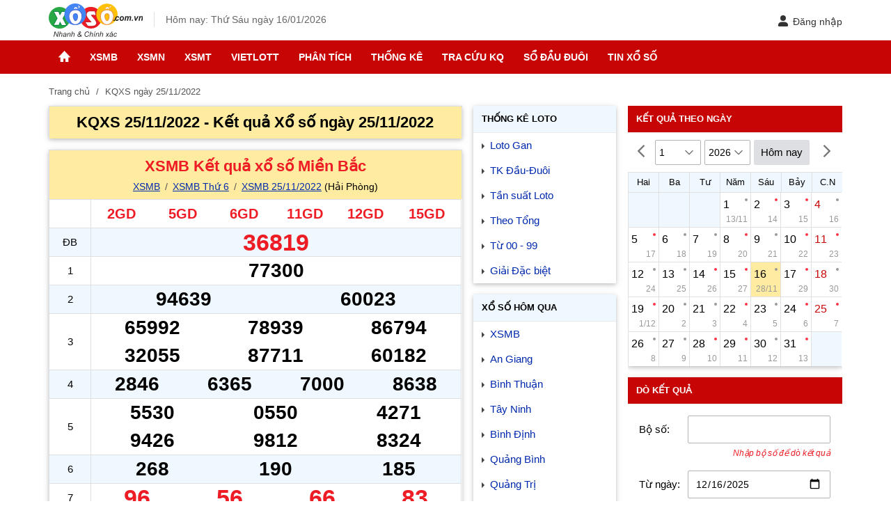

--- FILE ---
content_type: text/html; charset=utf-8
request_url: https://xoso.com.vn/kqxs-25-11-2022.html
body_size: 15028
content:
<!DOCTYPE html><html lang=vi><head><meta charset=UTF-8><meta name=viewport content="width=device-width, initial-scale=1, maximum-scale=5"><title>KQXS 3 miền 25/11/2022, Kết quả Xổ số ngày 25/11/2022</title><meta name=description content="KQXS 3 miền MB MT MN 25/11/2022, Kết quả Xổ số các tỉnh mở thưởng ngày 25/11/2022. Tường thuật kết quả Xổ số từ trường quay nhanh, chính xác nhất"><meta name=keywords content="kqxs 25/11/2022,kqxs,kq xs 25/11/2022"><link rel=canonical href=https://xoso.com.vn/kqxs-25-11-2022.html><meta name=COPYRIGHT content="Copyright (C) 2007 xoso.com.vn"><meta name=RATING content=GENERAL><meta name=revisit-after content="1 days"><meta name=DC.title content="KQXS 3 miền 25/11/2022, Kết quả Xổ số ngày 25/11/2022"><meta name=geo.region content=VN-HN><meta name=geo.placename content="ha noi"><meta name=geo.position content=21.0312486,105.7823703><meta name=ICBM content=21.0312486,105.7823703><meta property=twitter:account_id content=874534666891534336><meta property=twitter:title content="KQXS 3 miền 25/11/2022, Kết quả Xổ số ngày 25/11/2022"><meta property=twitter:card content=summary_large_image><meta property=fb:admins content=100000342160123><meta property=fb:page_id content=1928896377349928><meta property=fb:app_id content=1928896377349928><meta name=google-site-verification content=0LUg5J6LnCz9snCGRUPSlgephhL9otOtlhr2Ry1Fq8o><meta name=y_key content=""><meta name=msvalidate.01 content=620A159A1964104173AA8028E443F628><meta http-equiv=X-UA-Compatible content="IE=edge"><meta name=robots content=index,follow,noydir,noodp><link rel=amphtml href="https://xoso.com.vn/kqxs-25-11-2022.html?amp=1"><meta name=format-detection content="telephone=no"><meta name=author content=xoso.com.vn><link rel="shortcut icon" href=/favicon.ico type=image/x-icon><link rel=manifest href=/manifest.json><link rel=dns-prefetch href=https://cdn.xoso.com.vn><link rel=dns-prefetch href=http://static.xoso.com.vn><link rel=dns-prefetch href=https://pagead2.googlesyndication.com><link rel=dns-prefetch href="https://www.googletagservices.com/"><link rel=dns-prefetch href=https://fonts.gstatic.com><link rel=dns-prefetch href=https://www.google-analytics.com><link rel=dns-prefetch href=https://www.googleadservices.com><link rel=dns-prefetch href=https://googleads.g.doubleclick.net><link rel=dns-prefetch href=https://ajax.googleapis.com><link rel=dns-prefetch href=https://tpc.googlesyndication.com><link rel=dns-prefetch href=https://securepubads.g.doubleclick.net><link rel=dns-prefetch href=https://adservice.google.com><link rel=dns-prefetch href=https://adservice.google.com.vn><link rel=stylesheet href="https://cdn.xoso.com.vn/css/styleall.min.css?v=20250631"><style>.fc-today{background-color:gold}@media only screen and (max-width:960px){.aside-300{display:block !important}.hidemobile{display:none}}.nav-panel{display:table;width:100%;float:left}.nav-panel li{display:table-cell;text-align:center;font-size:14px;border-left:solid 1px #dddfe2;color:#222;vertical-align:top}.nav-panel a.active{color:#fff;background:#ed1c25}.p-xs{display:block}.m-xs{display:none}.nav-panel li:first-child{border-left:0}.nav-panel a{display:block;padding:8px 2px;text-align:center}@media (max-width:960px){.p-xs{display:none}.m-xs{display:block}}</style><script type=application/ld+json>{"@context":"http://schema.org","@type":"Organization","@id":"https://xoso.com.vn/#organization","name":"Công ty CP Ứng dụng Công nghệ Truyền thông CTC","logo":"https://cdn.xoso.com.vn/images/logo.png","foundingDate":"2007","alternateName":"Xoso.com.vn Cập nhật kết quả xổ số 3 miền Bắc Trung Nam Nhanh và Chính Xác","url":"https://xoso.com.vn/","sameAs":["https://www.facebook.com/xosocomvnlike","https://twitter.com/DuXoso","https://www.youtube.com/channel/UCAnknwuIYFedg9MMqWP8PIQ","https://www.linkedin.com/in/xoso-com-vn-29a171140/","https://www.pinterest.com/soicudon/xosocomvn/"],"address":{"@type":"PostalAddress","streetAddress":"Tầng 2, Toà nhà IC Building, số 82 phố Duy Tân, Phường Cầu Giấy, TP. Hà Nội","addressLocality":"Ha noi","addressRegion":"HN","postalCode":"120000","addressCountry":"VN"},"contactPoint":[{"@type":"ContactPoint","contactType":"customer support","telephone":"[+84-24.6281.2997]","email":"xoso@ctc.com.vn"}]}</script><script type=application/ld+json>{"@context":"http://schema.org","@type":"WebPage","@id":"https://xoso.com.vn/#kqxs-25-11-2022","url":"https://xoso.com.vn/kqxs-25-11-2022.html","name":"KQXS 3 miền 25/11/2022, Kết quả Xổ số ngày 25/11/2022","description":"KQXS 3 miền MB MT MN 25/11/2022, Kết quả Xổ số các tỉnh mở thưởng ngày 25/11/2022. Tường thuật kết quả Xổ số từ trường quay nhanh, chính xác nhất","keywords":["kqxs 25/11/2022"," kqxs"," kq xs 25/11/2022"],"datePublished":"2022-11-25T00:00:00+07:00","dateModified":"2026-01-16T22:16:36+07:00","creator":{"@type":"Organization","url":"https://xoso.com.vn/","name":"Xổ Số"}}</script><script type=application/ld+json>{"@context":"http://schema.org/","@type":"BreadcrumbList","itemListElement":[{"@type":"ListItem","position":1,"item":"https://xoso.com.vn/","name":"xoso.com.vn"},{"@type":"ListItem","position":2,"item":"https://xoso.com.vn/kqxs-25-11-2022.html","name":"KQXS 25/11/2022 - Kết quả Xổ số ngày 25/11/2022"}]}</script><script async src="https://pagead2.googlesyndication.com/pagead/js/adsbygoogle.js?client=ca-pub-6162392498535478" crossorigin=anonymous></script><body><header class=header><div class=main-content><span class=btn-pushbar-3 data-pushbar-target=left><img alt="menu xo so" class=icon-menu src=https://cdn.xoso.com.vn/images/ic_menu_24px.svg></span><div class=header-logo><a href="/"> <img alt="trang chu xo so" class=header-logo-img src=https://cdn.xoso.com.vn/images/logo.svg width=135 height=48> </a></div><div class=header-time>Hôm nay: Thứ Sáu ngày 16/01/2026</div><div class="header-right w-user"><span data-popup-target=#_pop_login class=btn-login-head role=button tabindex=0 aria-label="Đăng nhập"><svg width=16 height=16 viewBox="3 2 18 20" data-name="Flat Color" xmlns=http://www.w3.org/2000/svg class="icon flat-color"><path d="M21 20a2 2 0 0 1-2 2H5a2 2 0 0 1-2-2 6 6 0 0 1 6-6h6a6 6 0 0 1 6 6m-9-8a5 5 0 1 0-5-5 5 5 0 0 0 5 5" style=fill:#333></path></svg>Đăng nhập</span></div></div></header><nav class=nav_header> <span class=nav-scrol-link-ic data-pushbar-target=left><img alt="menu xo so" class="icon-menu2 lazy" src="[data-uri]" data-src=https://cdn.xoso.com.vn/images/menu1.svg></span><ul class=menu_ul><li class="menu_li hide"><a href="/" class=menu_a title="Trang chủ"> <img alt="trang chu xo so" class=icon-home src=https://cdn.xoso.com.vn/images/imghome.png></a><li class=menu_li><a href=/xo-so-mien-bac/xsmb-p1.html class=menu_a title=XSMB>XSMB</a><ul class=menu_down><li><a href=/xsmb-thu-2.html title="Thứ 2">Thứ 2</a><li><a href=/xsmb-thu-3.html title="Thứ 3">Thứ 3</a><li><a href=/xsmb-thu-4.html title="Thứ 4">Thứ 4</a><li><a href=/xsmb-thu-5.html title="Thứ 5">Thứ 5</a><li><a href=/xsmb-thu-6.html title="Thứ 6">Thứ 6</a><li><a href=/xsmb-thu-7.html title="Thứ 7">Thứ 7</a><li><a href=/xsmb-chu-nhat-cn.html title="Chủ nhật">Chủ nhật</a><li><a href=/tuong-thuat-mien-bac/xsmb-tructiep.html title="Trực tiếp">Trực tiếp</a></ul><li class=menu_li><a href=/xo-so-mien-nam/xsmn-p1.html class=menu_a title=XSMN>XSMN</a><ul class=menu_down><li><a href=/xsmn-thu-2.html title="Thứ 2">Thứ 2</a><li><a href=/xsmn-thu-3.html title="Thứ 3">Thứ 3</a><li><a href=/xsmn-thu-4.html title="Thứ 4">Thứ 4</a><li><a href=/xsmn-thu-5.html title="Thứ 5">Thứ 5</a><li><a href=/xsmn-thu-6.html title="Thứ 6">Thứ 6</a><li><a href=/xsmn-thu-7.html title="Thứ 7">Thứ 7</a><li><a href=/xsmn-chu-nhat-cn.html title="Chủ nhật">Chủ nhật</a><li><a href=/tuong-thuat-mien-nam/xsmn-tructiep.html title="Trực tiếp">Trực tiếp</a></ul><li class=menu_li><a href=/xo-so-mien-trung/xsmt-p1.html class=menu_a title=XSMT>XSMT</a><ul class=menu_down><li><a href=/xsmt-thu-2.html title="Thứ 2">Thứ 2</a><li><a href=/xsmt-thu-3.html title="Thứ 3">Thứ 3</a><li><a href=/xsmt-thu-4.html title="Thứ 4">Thứ 4</a><li><a href=/xsmt-thu-5.html title="Thứ 5">Thứ 5</a><li><a href=/xsmt-thu-6.html title="Thứ 6">Thứ 6</a><li><a href=/xsmt-thu-7.html title="Thứ 7">Thứ 7</a><li><a href=/xsmt-chu-nhat-cn.html title="Chủ nhật">Chủ nhật</a><li><a href=/tuong-thuat-mien-trung/xsmt-tructiep.html title="Trực tiếp">Trực tiếp</a></ul><li class=menu_li><a href=/kqxs-vietlott-ket-qua-xo-so-vietlott.html class=menu_a title=Vietlott>Vietlott</a><ul class=menu_down><li><a href=/xo-so-tu-chon-mega-645.html title="Mega 6/45">Mega 6/45</a><li><a href=/xo-so-power-655.html title="Power 6/55">Power 6/55</a><li><a href=/xo-so-max-3d.html title="Max 3D">Max 3D</a><li><a href=/ket-qua-xs-keno.html title="Xổ số Keno">Xổ số Keno</a></ul><li class=menu_li><a href=/phan-tich-kqxs-c407-p1.html class=menu_a title="Phân tích">Phân tích</a><ul class=menu_down><li><a href=/phan-tich-kqxs-mien-bac-c411-p1.html title="Thống kê XSMB">Thống kê XSMB</a><li><a href=/phan-tich-kqxs-mien-trung-c413-p1.html title="Thống kê XSMT">Thống kê XSMT</a><li><a href=/phan-tich-kqxs-mien-nam-c412-p1.html title="Thống kê XSMN">Thống kê XSMN</a><li><a href=/tin-tuc-xs-mega-645.html title="Thống kê XS Vietlott">Thống kê XS Vietlott</a></ul><li class=menu_li><a href=/thong-ke-lo-gan.html class=menu_a title="Thống kê">Thống kê</a><ul class=menu_down><li><a href=/thong-ke-lo-gan.html title="Thống kê Loto gan">Thống kê Loto gan</a><li><a href=/thong-ke-giai-dac-biet.html title="TK giải Đặc biệt">TK giải Đặc biệt</a><li><a href=/thong-ke-tong-hop.html title="Thống kê tổng hợp">Thống kê tổng hợp</a><li><a href=/thong-ke-dau-duoi.html title="Thống kê Đầu - Đuôi">Thống kê Đầu - Đuôi</a><li><a href=/thong-ke-tan-suat.html title="Tần suất xuất hiện">Tần suất xuất hiện</a><li><a href=/thong-ke-00-99.html title="TK từ 00 đến 99">TK từ 00 đến 99</a><li><a href=/lo-xien-xsmb.html title="Thống kê cặp loto cùng về XSMB">Thống kê cặp loto cùng về XSMB</a><li><a href=/lo-kep-xsmb.html title="Thống kê loto kép">Thống kê loto kép</a><li><a href=/thong-ke-tan-suat-loto.html title="Thống kê tần suất loto ">Thống kê tần suất loto </a><li><a href=/thong-ke-tan-suat-cap-loto.html title="Thống kê tần suất cặp loto">Thống kê tần suất cặp loto</a><li><a href=/thong-ke-giai-dac-biet-ngay-mai.html title="Thống kê giải đặc biệt ngày mai">Thống kê giải đặc biệt ngày mai</a></ul><li class=menu_li><a href=/xo-so-hom-nay.html class=menu_a title="Tra cứu KQ">Tra cứu KQ</a><ul class=menu_down><li><a href=/so-ket-qua.html title="Sổ kết quả">Sổ kết quả</a><li><a href=/xo-so-hom-nay.html title="Kết quả hôm nay">Kết quả hôm nay</a><li><a href=/xo-so-hom-qua.html title="Kết quả hôm qua">Kết quả hôm qua</a><li><a href=/xsmb-30-ngay.html title="XSMB 30 ngày">XSMB 30 ngày</a><li><a href=/do-so.html title="Dò vé số">Dò vé số</a><li><a href=/xo-so-theo-dai.html title="Kết quả đài">Kết quả đài</a></ul><li class=menu_li><a href=/so-dau-duoi-mb.html class=menu_a title="Sổ đầu đuôi">Sổ đầu đuôi</a><ul class=menu_down><li><a href=/so-dau-duoi-mb.html title="Sổ đầu đuôi miền Bắc">Sổ đầu đuôi miền Bắc</a><li><a href=/so-dau-duoi-mn.html title="Sổ đầu đuôi miền Nam">Sổ đầu đuôi miền Nam</a><li><a href=/so-dau-duoi-mt.html title="Sổ đầu đuôi miền Trung">Sổ đầu đuôi miền Trung</a></ul><li class=menu_li><a href=/tin-xo-so-c404-p1.html class=menu_a title="Tin Xổ số">Tin Xổ số</a><ul class=menu_down><li><a href=/tin-xo-so/mau-ve-trung-thuong-xo-so-kien-thiet-moi-nhat-404-144036.html title="Mẫu vé trúng thưởng">Mẫu vé trúng thưởng</a><li><a href=/quy-dinh-xo-so-c418-p1.html title="Quy định xổ số">Quy định xổ số</a><li><a href=/tin-trung-thuong-c417-p1.html title="Tin trúng thưởng">Tin trúng thưởng</a></ul></ul></nav><main class=main><div class=main-content><div class=breadcrumb><a title="Trang chủ" href="/">Trang chủ</a> <span>KQXS ngày 25/11/2022</span></div><div class=content-left><div id=curr_living_neo style=display:none class=live-lottery><span class=live-title>Đang tường thuật Xổ số <span id=lottery_living_name></span></span> <a id=curr_living_btn href=javascript:void(0) rel=nofollow class=live-btn title="➜ Xem ngay">➜ Xem ngay</a></div><section class=section><header class=section-header><h1>KQXS 25/11/2022 - Kết quả Xổ số ngày 25/11/2022</h1></header></section><section class=section><header class=section-header><h2><a title="Xổ số Miền Bắc hôm nay" href=/xo-so-mien-bac/xsmb-p1.html>XSMB Kết quả xổ số Miền Bắc</a></h2><h3 class=site-link><a title=XSMB href=/xo-so-mien-bac/xsmb-p1.html>XSMB</a> <a title="XSMB Thứ 6" href=/xsmb-thu-6.html>XSMB Thứ 6</a> <a title="XSMB 25/11/2022" href=/xsmb-25-11-2022.html>XSMB 25/11/2022</a> (Hải Phòng)</h3></header><div class=section-content><table class=table-result><tbody><tr><th class=name-prize><td class=number-prize id=mb_prizeCode><span class=code-DB6 id=mb_prizeCode_item0> 2GD </span> <span class=code-DB6 id=mb_prizeCode_item1> 5GD </span> <span class=code-DB6 id=mb_prizeCode_item2> 6GD</span> <span class=code-DB6 id=mb_prizeCode_item3>11GD </span> <span class=code-DB6 id=mb_prizeCode_item4> 12GD </span> <span class=code-DB6 id=mb_prizeCode_item5> 15GD </span><tr><td>ĐB<td><span class=special-prize id=mb_prize_DB_item0>36819</span><tr><td>1<td><span class=prize1 id=mb_prize_1_item0>77300</span><tr><td>2<td><span class=prize2 id=mb_prize_2_item0>94639 </span> <span class=prize2 id=mb_prize_2_item1> 60023</span><tr><td>3<td><span class=prize3 id=mb_prize_3_item0>65992 </span> <span class=prize3 id=mb_prize_3_item1> 78939 </span> <span class=prize3 id=mb_prize_3_item2> 86794 </span> <span class=prize3 id=mb_prize_3_item3> 32055 </span> <span class=prize3 id=mb_prize_3_item4> 87711 </span> <span class=prize3 id=mb_prize_3_item5> 60182</span><tr><td>4<td><span class=prize4 id=mb_prize_4_item0>2846 </span> <span class=prize4 id=mb_prize_4_item1> 6365 </span> <span class=prize4 id=mb_prize_4_item2> 7000 </span> <span class=prize4 id=mb_prize_4_item3> 8638</span><tr><td>5<td><span class=prize5 id=mb_prize_5_item0>5530 </span> <span class=prize5 id=mb_prize_5_item1> 0550 </span> <span class=prize5 id=mb_prize_5_item2> 4271 </span> <span class=prize5 id=mb_prize_5_item3> 9426 </span> <span class=prize5 id=mb_prize_5_item4> 9812 </span> <span class=prize5 id=mb_prize_5_item5> 8324</span><tr><td>6<td><span class=prize6 id=mb_prize_6_item0>268 </span> <span class=prize6 id=mb_prize_6_item1> 190 </span> <span class=prize6 id=mb_prize_6_item2> 185</span><tr><td>7<td><span class=prize7 id=mb_prize_7_item0>96 </span> <span class=prize7 id=mb_prize_7_item1> 56 </span> <span class=prize7 id=mb_prize_7_item2> 66 </span> <span class=prize7 id=mb_prize_7_item3> 83</span></table><div class=statistic-link><a title="KQXS 24/11/2022" href=/kqxs-24-11-2022.html>KQXS 24/11/2022</a> <a title="KQXS 26/11/2022" href=/kqxs-26-11-2022.html>KQXS 26/11/2022</a></div><div id=kqngay_16012026_dd><h3 class=site-link2><a title="Loto MB" href=/lo-to-mien-bac/ket-qua-lo-to-mien-bac-p1.html>Loto miền Bắc</a> <a title="Loto MB thứ 6" href=/lo-to-mien-bac-thu-6.html>Loto miền Bắc thứ 6</a></h3><table class=table-loto><thead><tr><th class=loto-name>Đầu<th class=loto-col2>Đuôi<th class=loto-col2>Đầu<th class=loto-name>Đuôi<tbody><tr><th>0<td>0,0<td>0,0,3,5,9<th>0<tr><th>1<td><span class=red>9</span>,1,2<td>1,7<th>1<tr><th>2<td>3,6,4<td>9,8,1<th>2<tr><th>3<td>9,9,8,0<td>2,8<th>3<tr><th>4<td>6<td>9,2<th>4<tr><th>5<td>5,0,6<td>5,6,8<th>5<tr><th>6<td>5,8,6<td>4,2,9,5,6<th>6<tr><th>7<td>1<td>-<th>7<tr><th>8<td>2,5,3<td>3,6<th>8<tr><th>9<td>2,4,0,6<td><span class=red>1</span>,3,3<th>9</table></div><div class=see-more><a title="Xem thêm XSMB" href=/xo-so-mien-bac/xsmb-p1.html>Xem thêm</a></div><ul class=link-statistic><li><a title="Lô gan miền Bắc" href=/thong-ke-lo-gan.html>Lô gan miền Bắc</a><li><a title="XSMB 30 ngày" href=/xsmb-30-ngay.html>XSMB 30 ngày</a><li><a title="Quay thử Miền Bắc" href=/quay-thu-xsmb.html>Quay thử XSMB hôm nay</a></ul><div class=sms-loto><p>Nhận <a title=KQXS href="/">kết quả xổ số</a> Miền Bắc, soạn <a class=color_red href=/xo-so-mien-bac/xsmb-p1.html>XSMB</a> gửi <span class=color_red>8136</span> (1.500đ/SMS)<p>Nhận kết quả tường thuật XS soạn <span class=color_red>XS MB</span> gửi <span class=color_red>8336</span> (3.000đ/SMS)</div></div></section><div class=ads><div class=google-ads><div class=adv-side-bar style="height:auto !important"><div class=adv-main-title><span class="link-pad-left textadv">Advertisements</span></div><div class=adv-main-content><script async src="https://pagead2.googlesyndication.com/pagead/js/adsbygoogle.js?client=ca-pub-6162392498535478" crossorigin=anonymous></script><ins class=adsbygoogle style=display:block data-ad-client=ca-pub-6162392498535478 data-ad-slot=1608795488 data-ad-format=auto data-full-width-responsive=true></ins><script>(adsbygoogle=window.adsbygoogle||[]).push({});</script></div></div></div></div><section class=section><header class=section-header2><h2><a href=/phan-tich-kqxs-c407-p1.html>Thống kê KQXS</a></h2></header><div class=section-content><ul class=post-news><li><a href=/thong-ke-kqxs/binh-luan-kqxsmb-16-1-2026-407-149234.html title="Bình luận KQXSMB 16/1/2026 liên tiếp đặc biệt có hàng chục là 2" class="post-thumbnail thumb120"> <img alt="Bình luận KQXSMB 16/1/2026 liên tiếp đặc biệt có hàng chục là 2" class="image lazy" src="[data-uri]" data-src=//static.xoso.com.vn/medias/mobile/2026/01/16/binhluan-xsmb-16-1-2026-1601184212.png> </a><h3 class=description><a href=/thong-ke-kqxs/binh-luan-kqxsmb-16-1-2026-407-149234.html title="Bình luận KQXSMB 16/1/2026 liên tiếp đặc biệt có hàng chục là 2">Bình luận KQXSMB 16/1/2026 liên tiếp đặc biệt có hàng chục là 2</a></h3><li><div class=post-title2><a href=/thong-ke-kqxs/thong-ke-kep-xsmb-16-1-2026-407-149226.html title="Thống kê kép XSMB 16/1/2026 - Phân tích XSMB Thứ 6 hôm nay">Thống kê kép XSMB 16/1/2026 - Phân tích XSMB Thứ 6 hôm nay</a></div><li><div class=post-title2><a href=/thong-ke-kqxs/thong-ke-xsmt-16-1-2026-407-149210.html title="Thống kê XSMT 16/1/2026 - Phân tích Xổ số Miền Trung 16-1 Thứ 6">Thống kê XSMT 16/1/2026 - Phân tích Xổ số Miền Trung 16-1 Thứ 6</a></div></ul></div><div class=see-more><a href=/phan-tich-kqxs-c407-p1.html title="Xem thêm Thống kê Kết quả xổ số">Xem thêm</a></div></section><section class=section><header class=section-header><h2>XSMN Kết quả xổ số Miền Nam</h2><h3 class=site-link><a title=XSMN href=/xo-so-mien-nam/xsmn-p1.html>XSMN</a> <a title="XSMN Thứ 6" href=/xsmn-thu-6.html>XSMN Thứ 6</a> <a title="XSMN 25/11/2022" href=/xsmn-25-11-2022.html>XSMN 25/11/2022</a></h3></header><div class=section-content><table class=table-result><thead><tr><th class=name-prize>G<th class=prize-col3><a title=XSVL href=/xo-so-vinh-long/xsvl-p1.html>Vĩnh Long</a><th class=prize-col3><a title=XSBD href=/xo-so-binh-duong/xsbd-p1.html>Bình Dương</a><th class=prize-col3><a title=XSTV href=/xo-so-tra-vinh/xstv-p1.html>Trà Vinh</a><tbody><tr><th>8<td><span class="xs_prize1 color_red" id=VL_prize8_item06>06</span><td><span class="xs_prize1 color_red" id=BD_prize8_item44>44</span><td><span class="xs_prize1 color_red" id=TV_prize8_item01>01</span><tr><th>7<td><span class=xs_prize1 id=VL_prize7_item083>083</span><td><span class=xs_prize1 id=BD_prize7_item857>857</span><td><span class=xs_prize1 id=TV_prize7_item428>428</span><tr><th>6<td><span class=xs_prize1 id="VL_prize6_item5623 ">5623 </span> <span class=xs_prize1 id="VL_prize6_item 5013 "> 5013 </span> <span class=xs_prize1 id="VL_prize6_item 2029"> 2029</span><td><span class=xs_prize1 id="BD_prize6_item5305 ">5305 </span> <span class=xs_prize1 id="BD_prize6_item 9228 "> 9228 </span> <span class=xs_prize1 id="BD_prize6_item 9780"> 9780</span><td><span class=xs_prize1 id="TV_prize6_item1535 ">1535 </span> <span class=xs_prize1 id="TV_prize6_item 1364 "> 1364 </span> <span class=xs_prize1 id="TV_prize6_item 9771"> 9771</span><tr><th>5<td><span class=xs_prize1 id=VL_prize5_item7615>7615</span><td><span class=xs_prize1 id=BD_prize5_item8490>8490</span><td><span class=xs_prize1 id=TV_prize5_item6892>6892</span><tr><th>4<td><span class=xs_prize1 id="VL_prize4_item78028 ">78028 </span> <span class=xs_prize1 id="VL_prize4_item 26729 "> 26729 </span> <span class=xs_prize1 id="VL_prize4_item 98130 "> 98130 </span> <span class=xs_prize1 id="VL_prize4_item 08388 "> 08388 </span> <span class=xs_prize1 id="VL_prize4_item 60132 "> 60132 </span> <span class=xs_prize1 id="VL_prize4_item 46579 "> 46579 </span> <span class=xs_prize1 id="VL_prize4_item 25097"> 25097</span><td><span class=xs_prize1 id="BD_prize4_item28011 ">28011 </span> <span class=xs_prize1 id="BD_prize4_item 01911 "> 01911 </span> <span class=xs_prize1 id="BD_prize4_item 72099 "> 72099 </span> <span class=xs_prize1 id="BD_prize4_item 46765 "> 46765 </span> <span class=xs_prize1 id="BD_prize4_item 94656 "> 94656 </span> <span class=xs_prize1 id="BD_prize4_item 50959 "> 50959 </span> <span class=xs_prize1 id="BD_prize4_item 83556"> 83556</span><td><span class=xs_prize1 id="TV_prize4_item02435 ">02435 </span> <span class=xs_prize1 id="TV_prize4_item 45046 "> 45046 </span> <span class=xs_prize1 id="TV_prize4_item 87200 "> 87200 </span> <span class=xs_prize1 id="TV_prize4_item 24100 "> 24100 </span> <span class=xs_prize1 id="TV_prize4_item 14533 "> 14533 </span> <span class=xs_prize1 id="TV_prize4_item 34873 "> 34873 </span> <span class=xs_prize1 id="TV_prize4_item 70735"> 70735</span><tr><th>3<td><span class=xs_prize1 id="VL_prize3_item06077 ">06077 </span> <span class=xs_prize1 id="VL_prize3_item 36191"> 36191</span><td><span class=xs_prize1 id="BD_prize3_item27887 ">27887 </span> <span class=xs_prize1 id="BD_prize3_item 74775"> 74775</span><td><span class=xs_prize1 id="TV_prize3_item11567 ">11567 </span> <span class=xs_prize1 id="TV_prize3_item 02641"> 02641</span><tr><th>2<td><span class=xs_prize1 id=VL_prize2_item40878>40878</span><td><span class=xs_prize1 id=BD_prize2_item89607>89607</span><td><span class=xs_prize1 id=TV_prize2_item14374>14374</span><tr><th>1<td><span class=xs_prize1 id=VL_prize1_item23728>23728</span><td><span class=xs_prize1 id=BD_prize1_item10922>10922</span><td><span class=xs_prize1 id=TV_prize1_item80497>80497</span><tr><th>ĐB<td><span class="xs_prize1 prize_db" id=VL_prize_Db_item365567>365567</span><td><span class="xs_prize1 prize_db" id=BD_prize_Db_item790235>790235</span><td><span class="xs_prize1 prize_db" id=TV_prize_Db_item583491>583491</span></table><h3 class=site-link2><a title="Bảng LotoMN " href=/lo-to-mien-nam/ket-qua-lo-to-mien-nam-p1.html>Loto miền Nam </a> <a title="Loto miền Nam Thứ 6" href=/lo-to-mien-nam-thu-6.html>Loto MN Thứ 6</a></h3><table class=table-loto id=bangkqloto_mn><thead><tr><th class=loto-name>Đầu<th class=loto-col3><a title="Loto Vĩnh Long" href=/lo-to-vinh-long-xsvl.html>Vĩnh Long</a><th class=loto-col3><a title="Loto Bình Dương" href=/lo-to-binh-duong-xsbd.html>Bình Dương</a><th class=loto-col3><a title="Loto Trà Vinh" href=/lo-to-tra-vinh-xstv.html>Trà Vinh</a><tbody><tr><th>0<td>6<td>5,7<td>1,0,0<tr><th>1<td>3,5<td>1,1<td>-<tr><th>2<td>3,9,8,9,8<td>8,2<td>8<tr><th>3<td>0,2<td><span class=red>5</span><td>5,5,3,5<tr><th>4<td>-<td>4<td>6,1<tr><th>5<td>-<td>7,6,9,6<td>-<tr><th>6<td><span class=red>7</span><td>5<td>4,7<tr><th>7<td>9,7,8<td>5<td>1,3,4<tr><th>8<td>3,8<td>0,7<td>-<tr><th>9<td>7,1<td>0,9<td>2,7,<span class=red>1</span></table><div class=see-more><a title="Xem thêm XSMN" href=/xo-so-mien-nam/xsmn-p1.html>Xem thêm</a></div><ul class=link-statistic><li><a title="TK Lô Gan miền Nam" href=/lo-gan-mien-nam.html>Lô gan Miền Nam</a><li><a title="Thống kê vị trí Xổ số miền Nam" href=/thong-ke-vi-tri-mien-nam.html>Thống kê vị trí Xổ số miền Nam</a><li><a title="Thống kê lô xiên XSMN" href=/lo-xien-xsmn.html>Thống kê lô xiên XSMN</a></ul><div class=sms-loto><p>Nhận KQXS Vĩnh Long, soạn <span class=color_red>XSVL</span> gửi <span class=color_red> 8136 </span> (1.500đ/SMS)<p>Nhận KQXS Bình Dương, soạn <span class=color_red>XSBD</span> gửi <span class=color_red> 8136 </span> (1.500đ/SMS)<p>Nhận KQXS Trà Vinh, soạn <span class=color_red>XSTV</span> gửi <span class=color_red> 8136 </span> (1.500đ/SMS)</div></div></section><section class=section><header class=section-header><h2>XSMT Kết quả xổ số Miền Trung</h2><h3 class=site-link><a title=XSMT href=/xo-so-mien-trung/xsmt-p1.html>XSMT</a> <a title="XSMT Thứ 6" href=/xsmt-thu-6.html>XSMT Thứ 6</a> <a title="XSMT 25/11/2022" href=/xsmt-25-11-2022.html>XSMT 25/11/2022</a></h3></header><div class=section-content><table class=table-result><thead><tr><th class=name-prize>G<th class=prize-col2><a title=XSGL href=/xo-so-gia-lai/xsgl-p1.html>Gia Lai</a><th class=prize-col2><a title=XSNT href=/xo-so-ninh-thuan/xsnt-p1.html>Ninh Thuận</a><tbody><tr><th>8<td><span class="xs_prize1 color_red" id=GL_prize8_item56>56</span><td><span class="xs_prize1 color_red" id=NT_prize8_item52>52</span><tr><th>7<td><span class=xs_prize1 id=GL_prize7_item569>569</span><td><span class=xs_prize1 id=NT_prize7_item289>289</span><tr><th>6<td><span class=xs_prize1 id="GL_prize6_item3658 ">3658 </span> <span class=xs_prize1 id="GL_prize6_item 2292 "> 2292 </span> <span class=xs_prize1 id="GL_prize6_item 8688"> 8688</span><td><span class=xs_prize1 id="NT_prize6_item8776 ">8776 </span> <span class=xs_prize1 id="NT_prize6_item 8152 "> 8152 </span> <span class=xs_prize1 id="NT_prize6_item 9495"> 9495</span><tr><th>5<td><span class=xs_prize1 id=GL_prize5_item6272>6272</span><td><span class=xs_prize1 id=NT_prize5_item4338>4338</span><tr><th>4<td><span class=xs_prize1 id="GL_prize4_item26588 ">26588 </span> <span class=xs_prize1 id="GL_prize4_item 44968 "> 44968 </span> <span class=xs_prize1 id="GL_prize4_item 69425 "> 69425 </span> <span class=xs_prize1 id="GL_prize4_item 36209 "> 36209 </span> <span class=xs_prize1 id="GL_prize4_item 18318 "> 18318 </span> <span class=xs_prize1 id="GL_prize4_item 91314 "> 91314 </span> <span class=xs_prize1 id="GL_prize4_item 42016"> 42016</span><td><span class=xs_prize1 id="NT_prize4_item85955 ">85955 </span> <span class=xs_prize1 id="NT_prize4_item 50963 "> 50963 </span> <span class=xs_prize1 id="NT_prize4_item 10331 "> 10331 </span> <span class=xs_prize1 id="NT_prize4_item 58302 "> 58302 </span> <span class=xs_prize1 id="NT_prize4_item 08171 "> 08171 </span> <span class=xs_prize1 id="NT_prize4_item 79632 "> 79632 </span> <span class=xs_prize1 id="NT_prize4_item 47937"> 47937</span><tr><th>3<td><span class=xs_prize1 id="GL_prize3_item67561 ">67561 </span> <span class=xs_prize1 id="GL_prize3_item 34316"> 34316</span><td><span class=xs_prize1 id="NT_prize3_item94075 ">94075 </span> <span class=xs_prize1 id="NT_prize3_item 07083"> 07083</span><tr><th>2<td><span class=xs_prize1 id=GL_prize2_item06919>06919</span><td><span class=xs_prize1 id=NT_prize2_item60144>60144</span><tr><th>1<td><span class=xs_prize1 id=GL_prize1_item67261>67261</span><td><span class=xs_prize1 id=NT_prize1_item65456>65456</span><tr><th>ĐB<td><span class="xs_prize1 prize_db" id=GL_prize_Db_item738250>738250</span><td><span class="xs_prize1 prize_db" id=NT_prize_Db_item849005>849005</span></table><h3 class=site-link2><a title="Bảng LotoMN " href=/lo-to-mien-trung/ket-qua-lo-to-mien-trung-p1.html>Loto miền Trung</a> <a title="Loto miền Trung Thứ 6" href=/lo-to-mien-trung-thu-6.html>Loto MT Thứ 6</a></h3><table class=table-loto id=bangkqloto_mt><thead><tr><th class=loto-name>Đầu<th class=loto-col2><a title="Loto Gia Lai" href=/lo-to-gia-lai-xsgl.html>Gia Lai</a><th class=loto-col2><a title="Loto Ninh Thuận" href=/lo-to-ninh-thuan-xsnt.html>Ninh Thuận</a><tbody><tr><th>0<td>9<td>2,<span class=red>5</span><tr><th>1<td>8,4,6,6,9<td>-<tr><th>2<td>5<td>-<tr><th>3<td>-<td>8,1,2,7<tr><th>4<td>-<td>4<tr><th>5<td>6,8,<span class=red>0</span><td>2,2,5,6<tr><th>6<td>9,8,1,1<td>3<tr><th>7<td>2<td>6,1,5<tr><th>8<td>8,8<td>9,3<tr><th>9<td>2<td>5</table><div class=see-more><a title="Xem thêm XSMN" href=/xo-so-mien-trung/xsmt-p1.html>Xem thêm</a></div><ul class=link-statistic><li><a title="Lô gan Miền Trung" href=/lo-gan-mien-trung.html>Lô gan Miền Trung</a><li><a title="Thống kê vị trí Xổ số miền Trung" href=/thong-ke-vi-tri-mien-trung.html>Thống kê vị trí Xổ số miền Trung</a><li><a title=SXMT href=/xo-so-mien-trung/xsmt-p1.html>SXMT</a></ul><div class=sms-loto><p>Nhận <a href="/" title="KQ xổ số">KQ xổ số</a> Gia Lai, soạn <span class=color_red> XSGL </span> gửi <span class=color_red> 8136 </span> (1.500đ/SMS)<p>Nhận kết quả xổ số Ninh Thuận, soạn <span class=color_red>XSNT</span> gửi <span class=color_red> 8136 </span> (1.500đ/SMS)</div></div></section><section class=section><header class=section-header><h2><a title="Xổ số Mega 6/45" href=/xo-so-tu-chon-mega-645.html>Xổ số Mega 6/45</a></h2><h3 class=site-link><a title="Xổ số Mega 6/45" href=/xo-so-tu-chon-mega-645.html>XS Mega</a> <a title="Xổ số Mega 6/45  Thứ 6" href=/xo-so-mega-thu-6.html>XS Mega Thứ 6</a> <a title="ngày  25/11/2022" href="/XSDienToan/MegaNgay?day=25%2F11%2F2022">XS Mega 25/11/2022</a></h3></header><div class=section-content><div class=mega-results><div class="jackpot-item font-Jackpot">Jackpot Mega 6/45 ước tính</div><div class=jackpot-item><span class=jackpot-bonus-vnd>20.737.613.500 đồng</span></div><div class=jackpot-item>Kỳ quay thưởng: <strong>#00971</strong></div><div class=jackpot-item><span class=btn-results>41</span> <span class=btn-results>24</span> <span class=btn-results>35</span> <span class=btn-results>14</span> <span class=btn-results>30</span> <span class=btn-results>20</span></div></div><div class=jackpot-item><table class="table text-center"><thead><tr><th>Giải thưởng<th>Trùng khớp<th>Số lượng giải<th>Giá trị giải (đồng)<tbody><tr><td>Jackpot<td>O O O O O O<td>1<td>20.737.613.500<tr><td>Giải nhất<td>O O O O O<td>16<td>10.000.000<tr><td>Giải nhì<td>O O O O<td>893<td>300.000<tr><td>Giải ba<td>O O O<td>15776<td>30.000</table></div></div><div class=see-more><a title="Xem thêm xổ số Mega 6/45" href=/xo-so-tu-chon-mega-645.html>Xem thêm</a></div></section><section class=section><header class=section-header><h2><a title="Xổ số MAX 3D" href=/xo-so-max-3d.html>Xổ số MAX 3D</a></h2><h3 class=site-link><a title="XS MAX 3D" href=/xo-so-max-3d.html>XS Max 3D</a> <a title="Kết quả xổ số MAX 3D Thứ 6" href=/xo-so-max-3d-thu-6.html>MAX 3D Thứ 6</a> / <span>MAX 3D 25/11/2022</span></h3></header><div class=section-content><table class=table-result><tbody><tr><th class=name-prize>G.1<td class=number-prize><span class="xs_prize2 color_red">680 </span> <span class="xs_prize2 color_red">723</span><tr><th>G.2<td><span class=xs_prize4>873 </span> <span class=xs_prize4>865</span> <span class=xs_prize4>399</span> <span class=xs_prize4>678</span><tr><th>G.3<td><span class=xs_prize3>502 </span> <span class=xs_prize3>241 </span> <span class=xs_prize3>293 </span> <span class=xs_prize3>250 </span> <span class=xs_prize3>614 </span> <span class=xs_prize3>038 </span><tr><th>KK<td><span class=xs_prize4>344</span> <span class=xs_prize4>045</span> <span class=xs_prize4>698</span> <span class=xs_prize4>393</span> <span class=xs_prize4>732</span> <span class=xs_prize4>197</span> <span class=xs_prize4>335</span> <span class=xs_prize4>456</span></table></div><div class=see-more><a title="Xem thêm Max3D" href=/xo-so-max-3d.html>Xem thêm</a></div></section><section class=section><header class=section-header><h2>Xổ số điện toán</h2></header><div class=section-content><table class="table table-xsdt"><tbody><tr><th colspan=6><a title="Điện toán 123" href=/xo-so-dien-toan-123.html>Điện toán 123</a> Thứ 6 , 25/11/2022<tr><td>1<td>88<td>673</table><table class="table table-xsdt"><tbody><tr><th colspan=6><a title="Điện toán Thần tài" href=/xo-so-than-tai.html>Điện toán Thần tài</a> Thứ 6 , 25/11/2022<tr><td>6186</table></div><div class=see-more><a title="Xem thêm Điện toán Thần tài" href=/xo-so-than-tai.html>Xem thêm</a></div></section></div><aside class=aside-160><div class=widget><div class=widget-title><h3>Thống kê Loto</h3></div><div class=widget-container><ul class=link-item><li><a title="Loto Gan" href=/thong-ke-lo-gan.html>Loto Gan</a><li><a title="TK Đầu-Đuôi" href=/thong-ke-dau-duoi.html>TK Đầu-Đuôi</a><li><a title="Tần suất Loto" href=/thong-ke-tan-suat.html>Tần suất Loto</a><li><a title="Thống kê theo Tổng" href=/thong-ke-tong.html>Theo Tổng</a><li><a title="Thống kê từ 00 - 99" href=/thong-ke-00-99.html>Từ 00 - 99</a><li><a title="Thống kê giải Đặc biệt" href=/thong-ke-giai-dac-biet.html>Giải Đặc biệt</a></ul></div></div><div class=widget><div class=widget-title><h3><a title="Xổ số Hôm qua" href=/xo-so-hom-qua.html>Xổ số Hôm qua</a></h3></div><div class=widget-container><ul class=link-item><li><a title="Xổ số miền Bắc" href=/xo-so-mien-bac/xsmb-p1.html>XSMB</a><li><a title="Xổ số An Giang" href=/xo-so-an-giang/xsag-p1.html>An Giang</a><li><a title="Xổ số Bình Thuận" href=/xo-so-binh-thuan/xsbth-p1.html>Bình Thuận</a><li><a title="Xổ số Tây Ninh" href=/xo-so-tay-ninh/xstn-p1.html>Tây Ninh</a><li><a title="Xổ số Bình Định" href=/xo-so-binh-dinh/xsbdi-p1.html>Bình Định</a><li><a title="Xổ số Quảng Bình" href=/xo-so-quang-binh/xsqb-p1.html>Quảng Bình</a><li><a title="Xổ số Quảng Trị" href=/xo-so-quang-tri/xsqt-p1.html>Quảng Trị</a><li><a title="Xổ số Power 6/55" href=/xo-so-power-655.html>Power 6/55</a><li><a title="Xổ số XS Thần tài" href=/xo-so-than-tai.html>XS Thần tài</a><li><a title="Xổ số Điện toán 123" href=/xo-so-dien-toan-123.html>Điện toán 123</a></ul></div></div><div class=widget><div class=widget-title><h3>Tường thuật Trực tiếp</h3></div><div class=widget-container><ul class=link-item><li><a title="Trực tiếp Xổ số miền Bắc" href=/tuong-thuat-mien-bac/xsmb-tructiep.html>Miền Bắc</a><li><a title="Trực tiếp Xổ số miền Trung" href=/tuong-thuat-mien-trung/xsmt-tructiep.html>Miền Trung</a><li><a title="Trực tiếp Xổ số miền Nam" href=/tuong-thuat-mien-nam/xsmn-tructiep.html>Miền Nam</a></ul></div></div><div class=widget><div class=widget-title><h3><a href=/thong-ke-nhieu-it.html>Thống kê XS Mega</a></h3></div><div class=widget-container><ul class=link-item><li><a href=/thong-ke-01-45.html>Thống kê 01-45</a><li><a href=/thong-ke-nhieu-it.html>Thống kê nhiều ít</a><li><a href=/thong-ke-chan-le.html>Thống kê chẵn lẻ</a></ul></div></div></aside><aside class=aside-300><div class=widget><div class="widget-title widget_bg"><h3>Kết quả theo ngày</h3></div><div class=form-select><span class=btn-list1><img id=custom-prev class=img-c src=https://cdn.xoso.com.vn/images/list8.svg></span> <select class=select-item id=custom-month><option value=1 selected>1<option value=2>2<option value=3>3<option value=4>4<option value=5>5<option value=6>6<option value=7>7<option value=8>8<option value=9>9<option value=10>10<option value=11>11<option value=12>12</select> <select class=select-item id=custom-year><option value=2026 selected>2026<option value=2025>2025<option value=2024>2024<option value=2023>2023<option value=2022>2022<option value=2021>2021<option value=2020>2020<option value=2019>2019<option value=2018>2018<option value=2017>2017<option value=2016>2016<option value=2015>2015<option value=2014>2014<option value=2013>2013<option value=2012>2012</select> <span id=custom-current title="Hôm nay" class="btn btn-select">Hôm nay</span> <span class=btn-list2><img id=custom-next class=img-c src=https://cdn.xoso.com.vn/images/list7.svg></span></div><div class="widget-container fc-calendar-container" id=calendar></div></div><div class=hidemobile><div class=widget><div class="widget-title widget_bg"><h3>Dò kết quả</h3></div><div class=widget-container><div class=form-wg><div class=form-group><label class=label_gril>Bộ số:</label><div class=input_gril><input id=number_l4681z><div class=text-danger>Nhập bộ số để dò kết quả</div></div></div><div class=form-group><label class=label_gril>Từ ngày:</label><div class=input_gril><input id=dateRangeForm_g09f8w type=date min=2007-08-18 max=2026-01-16 data-date="" data-date-format="DD MMMM YYYY" value=2025-12-16></div></div><div class=form-group><label class=label_gril>Đến ngày:</label><div class=input_gril><input id=dateRangeTo_k98pru type=date min=2007-08-18 max=2026-01-16 data-date="" data-date-format="DD MMMM YYYY" value=2026-01-16></div></div><div class=form-group><label class=label_gril>Tỉnh TP:</label><div class=input_gril><select id=province_w0c38u><option value=0 selected>Miền Bắc<option value=20>An Giang<option value=17>Bạc Liêu<option value=16>Bến Tre<option value=24>Bình Dương<option value=27>Bình Phước<option value=22>Bình Thuận<option value=15>Cà Mau<option value=11>Cần Thơ<option value=31>Đà Lạt<option value=19>Đồng Nai<option value=13>Đồng Tháp<option value=28>Hậu Giang<option value=29>Kiên Giang<option value=26>Long An<option value=18>Sóc Trăng<option value=21>Tây Ninh<option value=30>Tiền Giang<option value=14>TP Hồ Chí Minh<option value=25>Trà Vinh<option value=23>Vĩnh Long<option value=10>Vũng Tàu<option value=38>Bình Định<option value=37>Đà Nẵng<option value=34>Đắk Lắk<option value=44>Đắk Nông<option value=42>Gia Lai<option value=32>Huế<option value=36>Khánh Hòa<option value=45>Kon Tum<option value=41>Ninh Thuận<option value=33>Phú Yên<option value=39>Quảng Bình<option value=35>Quảng Nam<option value=43>Quảng Ngãi<option value=40>Quảng Trị</select></div></div><div class=form-group><div class=btn-right><button id=number_detector_24f606 class=btn>Dò kết quả</button></div></div><div class=form-group><p class=tutorial-loto>Bạn có thể thống kê một hoặc nhiều số: <br>Ví dụ: 36 hoặc 68, 86</div></div></div></div></div></aside></div></main><aside data-pushbar-id=left class="pushbar from_left pushbar-hide"><span data-pushbar-close class=btn-pushbar-close><img alt="dong menu" class="icon-back lazy" src="[data-uri]" data-src=https://cdn.xoso.com.vn/images/list2.png></span><div class=user-sidebar><a href="/"> <img alt="trang chu xo so" class="logosidebar lazy" src="[data-uri]" data-src=https://cdn.xoso.com.vn/images/logo.svg> </a></div><div class=ac-menu><div class=ac_item><a href="/" class=ac_title_2><img alt="trang chu xo so" class="ic-m lazy" src="[data-uri]" data-src=https://cdn.xoso.com.vn/images/icon_home.svg>Trang chủ</a></div><div class="ac_item boder_top"><a href=/xo-so-mien-bac/xsmb-p1.html class=ac_title_2> <img alt=XSMB class="ic-m lazy" src="[data-uri]" data-src=https://cdn.xoso.com.vn/Content/images/icon_xsmb.svg>XSMB </a> <span class=ac_icon></span><div class=ac_content><div class=ac_ul2><a href=/xsmb-thu-2.html title="Thứ 2">Thứ 2</a> <a href=/xsmb-thu-3.html title="Thứ 3">Thứ 3</a> <a href=/xsmb-thu-4.html title="Thứ 4">Thứ 4</a> <a href=/xsmb-thu-5.html title="Thứ 5">Thứ 5</a> <a href=/xsmb-thu-6.html title="Thứ 6">Thứ 6</a> <a href=/xsmb-thu-7.html title="Thứ 7">Thứ 7</a> <a href=/xsmb-chu-nhat-cn.html title="Chủ nhật">Chủ nhật</a> <a href=/tuong-thuat-mien-bac/xsmb-tructiep.html title="Trực tiếp">Trực tiếp</a></div></div></div><div class="ac_item boder_top"><a href=/xo-so-mien-nam/xsmn-p1.html class=ac_title_2> <img alt=XSMN class="ic-m lazy" src="[data-uri]" data-src=https://cdn.xoso.com.vn/Content/images/icon_xsmn.svg>XSMN </a> <span class=ac_icon></span><div class=ac_content><div class=ac_ul2><a href=/xsmn-thu-2.html title="Thứ 2">Thứ 2</a> <a href=/xsmn-thu-3.html title="Thứ 3">Thứ 3</a> <a href=/xsmn-thu-4.html title="Thứ 4">Thứ 4</a> <a href=/xsmn-thu-5.html title="Thứ 5">Thứ 5</a> <a href=/xsmn-thu-6.html title="Thứ 6">Thứ 6</a> <a href=/xsmn-thu-7.html title="Thứ 7">Thứ 7</a> <a href=/xsmn-chu-nhat-cn.html title="Chủ nhật">Chủ nhật</a> <a href=/tuong-thuat-mien-nam/xsmn-tructiep.html title="Trực tiếp">Trực tiếp</a></div></div></div><div class="ac_item boder_top"><a href=/xo-so-mien-trung/xsmt-p1.html class=ac_title_2> <img alt=XSMT class="ic-m lazy" src="[data-uri]" data-src=https://cdn.xoso.com.vn/Content/images/icon_xsmt.svg>XSMT </a> <span class=ac_icon></span><div class=ac_content><div class=ac_ul2><a href=/xsmt-thu-2.html title="Thứ 2">Thứ 2</a> <a href=/xsmt-thu-3.html title="Thứ 3">Thứ 3</a> <a href=/xsmt-thu-4.html title="Thứ 4">Thứ 4</a> <a href=/xsmt-thu-5.html title="Thứ 5">Thứ 5</a> <a href=/xsmt-thu-6.html title="Thứ 6">Thứ 6</a> <a href=/xsmt-thu-7.html title="Thứ 7">Thứ 7</a> <a href=/xsmt-chu-nhat-cn.html title="Chủ nhật">Chủ nhật</a> <a href=/tuong-thuat-mien-trung/xsmt-tructiep.html title="Trực tiếp">Trực tiếp</a></div></div></div><div class="ac_item boder_top"><a href=/kqxs-vietlott-ket-qua-xo-so-vietlott.html class=ac_title_2> <img alt=Vietlott class="ic-m lazy" src="[data-uri]" data-src=https://cdn.xoso.com.vn/Content/images/icon_vietlott.svg>Vietlott </a> <span class=ac_icon></span><div class=ac_content><div class=ac_ul2><a href=/xo-so-tu-chon-mega-645.html title="Mega 6/45">Mega 6/45</a> <a href=/xo-so-power-655.html title="Power 6/55">Power 6/55</a> <a href=/xo-so-max-3d.html title="Max 3D">Max 3D</a> <a href=/ket-qua-xs-keno.html title="Xổ số Keno">Xổ số Keno</a></div></div></div><div class="ac_item boder_top"><a href=/phan-tich-kqxs-c407-p1.html class=ac_title_2> <img alt="Phân tích" class="ic-m lazy" src="[data-uri]" data-src=https://cdn.xoso.com.vn/Content/images/icon_phantich.svg>Phân tích </a> <span class=ac_icon></span><div class=ac_content><div class=ac_ul2><a href=/phan-tich-kqxs-mien-bac-c411-p1.html title="Thống kê XSMB">Thống kê XSMB</a> <a href=/phan-tich-kqxs-mien-trung-c413-p1.html title="Thống kê XSMT">Thống kê XSMT</a> <a href=/phan-tich-kqxs-mien-nam-c412-p1.html title="Thống kê XSMN">Thống kê XSMN</a> <a href=/tin-tuc-xs-mega-645.html title="Thống kê XS Vietlott">Thống kê XS Vietlott</a></div></div></div><div class="ac_item boder_top"><a href=/thong-ke-lo-gan.html class=ac_title_2> <img alt="Thống kê" class="ic-m lazy" src="[data-uri]" data-src=https://cdn.xoso.com.vn/Content/images/icon_thongke.svg>Thống kê </a> <span class=ac_icon></span><div class=ac_content><div class=ac_ul2><a href=/thong-ke-lo-gan.html title="Thống kê Loto gan">Thống kê Loto gan</a> <a href=/thong-ke-giai-dac-biet.html title="TK giải Đặc biệt">TK giải Đặc biệt</a> <a href=/thong-ke-tong-hop.html title="Thống kê tổng hợp">Thống kê tổng hợp</a> <a href=/thong-ke-dau-duoi.html title="Thống kê Đầu - Đuôi">Thống kê Đầu - Đuôi</a> <a href=/thong-ke-tan-suat.html title="Tần suất xuất hiện">Tần suất xuất hiện</a> <a href=/thong-ke-00-99.html title="TK từ 00 đến 99">TK từ 00 đến 99</a> <a href=/lo-xien-xsmb.html title="Thống kê cặp loto cùng về XSMB">Thống kê cặp loto cùng về XSMB</a> <a href=/lo-kep-xsmb.html title="Thống kê loto kép">Thống kê loto kép</a> <a href=/thong-ke-tan-suat-loto.html title="Thống kê tần suất loto ">Thống kê tần suất loto </a> <a href=/thong-ke-tan-suat-cap-loto.html title="Thống kê tần suất cặp loto">Thống kê tần suất cặp loto</a> <a href=/thong-ke-giai-dac-biet-ngay-mai.html title="Thống kê giải đặc biệt ngày mai">Thống kê giải đặc biệt ngày mai</a></div></div></div><div class="ac_item boder_top"><a href=/xo-so-hom-nay.html class=ac_title_2> <img alt="Tra cứu KQ" class="ic-m lazy" src="[data-uri]" data-src=https://cdn.xoso.com.vn/Content/images/icon_tracuu.svg>Tra cứu KQ </a> <span class=ac_icon></span><div class=ac_content><div class=ac_ul2><a href=/so-ket-qua.html title="Sổ kết quả">Sổ kết quả</a> <a href=/xo-so-hom-nay.html title="Kết quả hôm nay">Kết quả hôm nay</a> <a href=/xo-so-hom-qua.html title="Kết quả hôm qua">Kết quả hôm qua</a> <a href=/xsmb-30-ngay.html title="XSMB 30 ngày">XSMB 30 ngày</a> <a href=/do-so.html title="Dò vé số">Dò vé số</a> <a href=/xo-so-theo-dai.html title="Kết quả đài">Kết quả đài</a></div></div></div><div class="ac_item boder_top"><a href=/so-dau-duoi-mb.html class=ac_title_2> <img alt="Sổ đầu đuôi" class="ic-m lazy" src="[data-uri]" data-src=https://cdn.xoso.com.vn/Content/images/icon_thamkhao.svg>Sổ đầu đuôi </a> <span class=ac_icon></span><div class=ac_content><div class=ac_ul2><a href=/so-dau-duoi-mb.html title="Sổ đầu đuôi miền Bắc">Sổ đầu đuôi miền Bắc</a> <a href=/so-dau-duoi-mn.html title="Sổ đầu đuôi miền Nam">Sổ đầu đuôi miền Nam</a> <a href=/so-dau-duoi-mt.html title="Sổ đầu đuôi miền Trung">Sổ đầu đuôi miền Trung</a></div></div></div><div class="ac_item boder_top"><a href=/tin-xo-so-c404-p1.html class=ac_title_2> <img alt="Tin Xổ số" class="ic-m lazy" src="[data-uri]" data-src=https://cdn.xoso.com.vn/Content/images/icon_phantich.svg>Tin Xổ số </a> <span class=ac_icon></span><div class=ac_content><div class=ac_ul2><a href=/tin-xo-so/mau-ve-trung-thuong-xo-so-kien-thiet-moi-nhat-404-144036.html title="Mẫu vé trúng thưởng">Mẫu vé trúng thưởng</a> <a href=/quy-dinh-xo-so-c418-p1.html title="Quy định xổ số">Quy định xổ số</a> <a href=/tin-trung-thuong-c417-p1.html title="Tin trúng thưởng">Tin trúng thưởng</a></div></div></div></div></aside><footer class=footer id=e_c p="p-top-10 p-bo-10" h="P90ybwbbDGvSuxYOVzDkHA=="><section class=main-content><div class=nav-bottom><a href="/" class=nav-bottom-item title="Trang chủ">Trang chủ</a> <a href=/xo-so-mien-bac/xsmb-p1.html class=nav-bottom-item title=XSMB>XSMB</a> <a href=/xo-so-mien-nam/xsmn-p1.html class=nav-bottom-item title=XSMN>XSMN</a> <a href=/xo-so-mien-trung/xsmt-p1.html class=nav-bottom-item title=XSMT>XSMT</a> <a href=/xo-so-tu-chon-mega-645.html class=nav-bottom-item title="Mega 6/45">Mega 6/45</a> <a href=/ket-qua-xs-keno.html class=nav-bottom-item title="Xổ số Keno">Xổ số Keno</a> <a href=/phan-tich-kqxs-c407-p1.html class=nav-bottom-item title="Phân tích">Phân tích</a> <a href=/thong-ke-vi-tri-mien-bac/duy-nhat.html class=nav-bottom-item title="Thống kê vị trí">Thống kê vị trí</a> <a href=/thong-ke-lo-gan.html class=nav-bottom-item title="Thống kê Loto gan">Thống kê Loto gan</a> <a href=/thong-ke-tong-hop.html class=nav-bottom-item title="Thống kê tổng hợp">Thống kê tổng hợp</a> <a href=/thong-ke-keno-theo-chu-ky.html class=nav-bottom-item title="Thống kê Keno theo chu kỳ">Thống kê Keno theo chu kỳ</a> <a href=/thong-ke-tan-suat-loto.html class=nav-bottom-item title="Thống kê tần suất loto ">Thống kê tần suất loto </a> <a href=/thong-ke-tan-suat-cap-loto.html class=nav-bottom-item title="Thống kê tần suất cặp loto">Thống kê tần suất cặp loto</a> <a href=/thong-ke-giai-dac-biet-ngay-mai.html class=nav-bottom-item title="Thống kê giải đặc biệt ngày mai">Thống kê giải đặc biệt ngày mai</a> <a href=/tin-xo-so-c404-p1.html class=nav-bottom-item title="Tin Xổ số">Tin Xổ số</a></div><div class=footer-content><div class=footer-add><div class=copyright><p><strong>Copyright © 2007 - 2026 Xoso.com.vn, All Rights Reserved</strong><p>Chủ sở hữu: Công ty CP Ứng dụng Công nghệ Truyền thông CTC<p>Địa chỉ: Tầng 2, Tòa nhà IC, số 82 phố Duy Tân, Phường Cầu Giấy, TP. Hà Nội<p>Hỗ trợ: 024.6281.2997 - Email: xoso@ctc.com.vn<p>Website cung cấp thông tin kết quả xổ số kiến thiết hợp pháp tại Việt Nam<p>Nội dung kết quả xổ số được hợp tác giữa Công ty CTC và <a target=_blank href="http://xosothudo.com.vn/" rel="nofollow noopener">Công ty TNHH Một thành viên Xổ số kiến thiết Thủ đô</a>.<p><a href=https://xoso.com.vn/tin-xo-so/chinh-sach-bao-mat-va-bao-ve-du-lieu-ca-nhan-tren-website-xoso-com-vn-404-147777.html>Chính sách bảo mật và bảo vệ dữ liệu cá nhân</a></div><div class=share-socal><div class="rows-add textic24"><img alt="tai ung dung xo so" class="ic24 lazy" src="[data-uri]" data-src=https://cdn.xoso.com.vn/images/ic24.png>Tải ứng dụng Xo so LIVE</div><div class=rows-add><a rel="nofollow noopener" target=_blank href="https://play.google.com/store/apps/details?id=com.icsoft.xosotructiepv2"><img alt="google play" class=lazy src="[data-uri]" data-src=https://cdn.xoso.com.vn/images/google_play.png></a> <a rel="nofollow noopener" target=_blank href=https://apps.apple.com/us/app/xo-so-truc-tiep-live-xo-so/id581461709><img alt="APPLE go" class=lazy src="[data-uri]" data-src=https://cdn.xoso.com.vn/images/APPLE-go.jpg></a></div><div class=rows-add><a rel="nofollow noopener" href="//www.dmca.com/Protection/Status.aspx?ID=f6840964-090f-42e1-a789-cd18ce65d313" title="DMCA.com Protection Status" class=dmca_protected><img alt="dmca protected" class=lazy src="[data-uri]" data-src=https://cdn.xoso.com.vn/images/dmca_protected_sml_120l.png></a> <a rel="nofollow noopener" target=_blank href=https://www.facebook.com/xoso.com.vn1 class=mxh-like-item><img alt=facebook class=lazy width=30 height=30 src="[data-uri]" data-src=/images/face.svg></a> <a rel="nofollow noopener" target=_blank href=https://www.youtube.com/channel/UCAnknwuIYFedg9MMqWP8PIQ class=mxh-like-item><img alt=youtube-channel class=lazy width=30 height=30 src="[data-uri]" data-src=/images/you.svg></a> <a rel="nofollow noopener" target=_blank href=https://twitter.com/xosocomvn class=mxh-like-item><img alt=twitter class=lazy width=30 height=30 src="[data-uri]" data-src=/images/twitter.svg></a></div></div><p class=copyright>Nội dung và dịch vụ trên website được chúng tôi cập nhật từ nguồn công khai, chỉ mang tính chất tham khảo. Vui lòng đối chiếu với kết quả chính thức được công bố bởi các công ty xổ số kiến thiết.</div></div></section></footer><a href=# class=backtotop><img alt="len dau" class=top-arrow src=https://cdn.xoso.com.vn/images/top-arrow.svg></a><div class=advStickyLeft data-app=Web id=advLeftId data-position=StickyLeft></div><div class=advstickyright data-app=Web id=advRightId data-position=StickyRight></div><div class=advrightfooter data-app=Web data-position=Ballon></div><div data-app=Wap data-position=Ballon></div><div id=bottomMobileAdvs class=advfixfooter><div class=advfixfooterClose onclick="document.getElementById('bottomMobileAdvs').style.display='none'">X</div></div><div id=bottomRightAdvs class=advrightfooter></div><noscript><iframe src="//www.googletagmanager.com/ns.html?id=GTM-TR3FRW" height=0 width=0 style=display:none;visibility:hidden></iframe></noscript><script>(function(w,d,s,l,i){w[l]=w[l]||[];w[l].push({'gtm.start':new Date().getTime(),event:'gtm.js'});var f=d.getElementsByTagName(s)[0],j=d.createElement(s),dl=l!='dataLayer'?'&l='+l:'';j.async=true;j.src='//www.googletagmanager.com/gtm.js?id='+i+dl;f.parentNode.insertBefore(j,f);})(window,document,'script','dataLayer','GTM-TR3FRW');</script><script src="https://cdn.xoso.com.vn/js/jsall.min.js?v=20251027"></script><script>var liveServerIp='live.icsoft.vn';</script><script src=https://cdn.xoso.com.vn/js/calendar.min.js></script><script>CreateCalendarUC();</script><script type=module> import { initializeApp } from "https://www.gstatic.com/firebasejs/9.15.0/firebase-app.js"; import { getMessaging, getToken, onMessage } from "https://www.gstatic.com/firebasejs/9.15.0/firebase-messaging.js"; var isSubscribed = false; var isBlock = false; var autoRegist = true; var maxFailCount = 3; var domainName = "https://xoso.com.vn"; var isInit = false; var fbScop = '/firebase-cloud-messaging-push-scope'; var notifyVersion = "2.0"; const firebaseConfig = { apiKey: "AIzaSyCfIgKL4iEI_Wrc4xKS7f6ZV9StnarLCTI", authDomain: "notify-xoso.firebaseapp.com", projectId: "notify-xoso", storageBucket: "notify-xoso.appspot.com", messagingSenderId: "318917642155", appId: "1:318917642155:web:f64881226b11a8bcdbb4ee" }; const app = initializeApp(firebaseConfig); const messaging = getMessaging(app); if ('serviceWorker' in navigator && 'PushManager' in window) { console.log('Service Worker is supported'); firtInitialiseUI(); } else { console.log('Service Worker is Not supported'); } function firtInitialiseUI() { if (isInit == true) { return; } if (Notification.permission === "denied") { isSubscribed = false; console.log("User is BLOCK Notify."); isBlock = true; if (isBlock) { localStorage.setItem("RegistNotify", notifyVersion); sessionStorage.setItem("RegistNotify", notifyVersion); } return; } if (localStorage.getItem("RegistNotify") != notifyVersion) { navigator.serviceWorker.getRegistration().then(function (subscription) { isSubscribed = !(subscription === null || subscription === undefined); if (isSubscribed) { console.log("User IS subscribed to old version."); subscription.unregister(); } }); } navigator.serviceWorker.getRegistration(fbScop).then(function (subscription) { isSubscribed = !(subscription === null || subscription === undefined); if (isSubscribed) { console.log("User IS subscribed."); } else { console.log("User is NOT subscribed."); } if (autoRegist && isSubscribed == false && sessionStorage.getItem("RegistNotify") != notifyVersion) { subscribe(); } else if (isSubscribed && localStorage.getItem("RegistNotify") != notifyVersion) { try { subscription.unregister(); } catch { console.log("Can not unregister: ", subscription); } subscribe(); } }); } function subscribe() { Notification.requestPermission().then(function (permission) { if (permission === 'granted') { console.log("Notification permission granted."); getToken(messaging, { vapidKey: 'BP1UtNHhtLc8tA_hmR7PDWk4ML34opq_Zr0TVqX5mVWKOqHth1PM1ECdQGaroXQEMjVacaz6S8p0OyF22K5iAaE' }).then((currentToken) => { if (currentToken) { var key = ''; var auth = ''; $.ajax({ url: domainName + "/Notify/Regist", type: "POST", data: { "endpoint": currentToken, "key": key, "auth": auth }, dataType: "json", success: function (data) { console.log("Đăng ký: " + currentToken); localStorage.setItem("RegistNotify", notifyVersion); sessionStorage.setItem("RegistNotify", notifyVersion); }, error: function () { console.log("Xảy ra lỗi: Sự kiện Click nút đăng ký"); if (localStorage.getItem("FailRegistNotifyCount") == null) { localStorage.setItem("FailRegistNotifyCount", 1); } else { var failCount = parseInt(localStorage.getItem("FailRegistNotifyCount")) + 1; localStorage.setItem("FailRegistNotifyCount", failCount); localStorage.setItem("LastFailRegistNotify", new Date()); if (failCount >= maxFailCount) { localStorage.setItem("RegistNotify", notifyVersion); sessionStorage.setItem("RegistNotify", notifyVersion); } } }, }); isSubscribed = true; return currentToken } else { console.log('No registration token available. Request permission to generate one.'); } }).catch((err) => { console.log('An error occurred while retrieving token. ', err); }); } else { console.log("Notification permission denied."); } return ''; }); } function unsubscribe() { console.log("unsubscribe "); } onMessage(messaging, (payload) => { console.log('Message received. ', payload); }); </script><script src=https://accounts.google.com/gsi/client async defer></script><script>var GoogleClientId='629836272309-m68j5nfnvp05rnr5hpor7i014sl3jlb4.apps.googleusercontent.com';var domainCallBack='https://xoso.com.vn';var GoogleCapChaSiteKeyId='6Le_Rw4rAAAAAGwcvp8IQVLNFOoFw44P7mbFwfGP';var maxRetryCheckJQuery=50;var countRetryJQuery=0;(function checkJQueryReady(){countRetryJQuery++;if(window.jQuery&&typeof loadScript==="function")
{$(function()
{loadScript(`https://cdn.xoso.com.vn/js/loginslim.min.js?v=20250416`);loadStyle(`https://cdn.xoso.com.vn/css/loggedin.min.css?v=20251008`);});}
else if(countRetryJQuery<maxRetryCheckJQuery)
{setTimeout(checkJQueryReady,50);}})();</script><div id=_pop_login class="popup-modal popup-hidden"><div class=popup-wrapper><div class=popup-body><div class="popup-header text-center"><div class="popup-title uppercase">Đăng nhập vào Xoso.com.vn</div><span class=close-popup data-popup-target=#_pop_login role=button tabindex=0 aria-label="close popup"><svg width=24 height=24 viewBox="-6 -6 24 24" xmlns=http://www.w3.org/2000/svg preserveAspectRatio=xMinYMin class="jam jam-close"><path d="m7.314 5.9 3.535-3.536A1 1 0 1 0 9.435.95L5.899 4.485 2.364.95A1 1 0 1 0 .95 2.364l3.535 3.535L.95 9.435a1 1 0 1 0 1.414 1.414l3.535-3.535 3.536 3.535a1 1 0 1 0 1.414-1.414L7.314 5.899z" /></svg></span></div><div class="popup-content popup-height"><form action=/user/login.html class=block-login data-ajax-begin=xosologin.ajaxEvents.LoginOnBegin data-ajax-complete=xosologin.ajaxEvents.OnComplete data-ajax-failure=xosologin.ajaxEvents.OnFailure data-ajax-success=xosologin.ajaxEvents.LoginOnSuccess data-ajax=true data-ajax-method=Post id=loginForm method=post novalidate><input name=__RequestVerificationToken type=hidden value=CfDJ8PMLbkyrru5HpmXV7LxjKBknYEacD9eMc3sHVBcUW7YFtJ6rgVwvN1RGIdjE-GDaMOWtUqs-MPZRb-wxNTIepv5sdcWZNsPGEIGRIGC-sq6OtgBxwR62_yroEkjkXqOPRpJBlCO1eLFAC4UE7cOBT5s><div class=form-group><div class="flex flex-gap-10"><div class=flex-col><span class="login-default googlelogin"><svg width=20 height=20 viewBox="0 0 16 16" xmlns=http://www.w3.org/2000/svg fill=none><path fill=#4285F4 d="M14.9 8.161c0-.476-.039-.954-.121-1.422h-6.64v2.695h3.802a3.24 3.24 0 0 1-1.407 2.127v1.75h2.269c1.332-1.22 2.097-3.02 2.097-5.15"></path><path fill=#34A853 d="M8.14 15c1.898 0 3.499-.62 4.665-1.69l-2.268-1.749c-.631.427-1.446.669-2.395.669-1.836 0-3.393-1.232-3.952-2.888H1.85v1.803A7.04 7.04 0 0 0 8.14 15"></path><path fill=#FBBC04 d="M4.187 9.342a4.17 4.17 0 0 1 0-2.68V4.859H1.849a6.97 6.97 0 0 0 0 6.286z"></path><path fill=#EA4335 d="M8.14 3.77a3.84 3.84 0 0 1 2.7 1.05l2.01-1.999a6.8 6.8 0 0 0-4.71-1.82 7.04 7.04 0 0 0-6.29 3.858L4.186 6.66c.556-1.658 2.116-2.89 3.952-2.89z"></path></svg>Đăng nhập bằng Google</span></div></div></div><div class="form-text-info text-center">Khi bấm đăng nhập bạn đã đồng ý với <a href=/tin-xo-so/dieu-khoan-su-dung-va-quy-uoc-su-dung-dich-vu-404-138076.html title="Điều khoản dịch vụ">Điều khoản dịch vụ</a> và <a href=/tin-xo-so/chinh-sach-bao-mat-va-bao-ve-du-lieu-ca-nhan-tren-website-xoso-com-vn-404-147777.html title="Chính sách bảo mật và bảo vệ dữ liệu cá nhân">Chính sách bảo mật & bảo vệ dữ liệu cá nhân</a>.</div></form></div></div></div></div><div id=_pop_login_pass_send class="popup-modal popup-hidden"><div class=popup-wrapper><div class=popup-body><div class="popup-header text-center"><div class="popup-title uppercase">Thông báo</div><span class=close-popup data-popup-target=#_pop_login_pass_send role=button tabindex=0 aria-label="close popup"><svg width=24 height=24 viewBox="-6 -6 24 24" xmlns=http://www.w3.org/2000/svg preserveAspectRatio=xMinYMin class="jam jam-close"><path d="m7.314 5.9 3.535-3.536A1 1 0 1 0 9.435.95L5.899 4.485 2.364.95A1 1 0 1 0 .95 2.364l3.535 3.535L.95 9.435a1 1 0 1 0 1.414 1.414l3.535-3.535 3.536 3.535a1 1 0 1 0 1.414-1.414L7.314 5.899z" /></svg></span></div><div class="popup-content popup-height"><form><div class="form-group text-center"><p><svg width=32 height=32 viewBox="0 0 16 16" xmlns=http://www.w3.org/2000/svg fill=none stroke=#37b349 stroke-linecap=round stroke-linejoin=round stroke-width=1.5><path d="M14.25 8.75c-.5 2.5-2.385 4.854-5.03 5.38A6.25 6.25 0 0 1 3.373 3.798C5.187 1.8 8.25 1.25 10.75 2.25" /><path d="m5.75 7.75 2.5 2.5 6-6.5" /></svg><p>Bạn đã lấy lại mật khẩu thành công, vui lòng kiểm tra địa chỉ Email để đăng nhập tài khoản.</div><div class=form-group><span data-popup-target=#_pop_login class="btn btn-danger btn-full uppercase" role=button tabindex=0 aria-label="Mở popup">Quay về đăng nhập</span></div></form></div></div></div></div><input type=hidden id=bdUsePay value=1>

--- FILE ---
content_type: text/html; charset=utf-8
request_url: https://www.google.com/recaptcha/api2/aframe
body_size: 266
content:
<!DOCTYPE HTML><html><head><meta http-equiv="content-type" content="text/html; charset=UTF-8"></head><body><script nonce="24ekEyBOtTnSeGVA7tKcAg">/** Anti-fraud and anti-abuse applications only. See google.com/recaptcha */ try{var clients={'sodar':'https://pagead2.googlesyndication.com/pagead/sodar?'};window.addEventListener("message",function(a){try{if(a.source===window.parent){var b=JSON.parse(a.data);var c=clients[b['id']];if(c){var d=document.createElement('img');d.src=c+b['params']+'&rc='+(localStorage.getItem("rc::a")?sessionStorage.getItem("rc::b"):"");window.document.body.appendChild(d);sessionStorage.setItem("rc::e",parseInt(sessionStorage.getItem("rc::e")||0)+1);localStorage.setItem("rc::h",'1768576597330');}}}catch(b){}});window.parent.postMessage("_grecaptcha_ready", "*");}catch(b){}</script></body></html>

--- FILE ---
content_type: image/svg+xml
request_url: https://cdn.xoso.com.vn/images/list8.svg
body_size: 147
content:
<?xml version="1.0" encoding="utf-8"?>
<!-- Generator: Adobe Illustrator 16.0.0, SVG Export Plug-In . SVG Version: 6.00 Build 0)  -->
<!DOCTYPE svg PUBLIC "-//W3C//DTD SVG 1.1//EN" "http://www.w3.org/Graphics/SVG/1.1/DTD/svg11.dtd">
<svg version="1.1" id="Layer_1" xmlns="http://www.w3.org/2000/svg" xmlns:xlink="http://www.w3.org/1999/xlink" x="0px" y="0px"
	 width="18px" height="18px" viewBox="0 0 18 18" enable-background="new 0 0 18 18" xml:space="preserve">
<path id="ic_arrow_drop_down_24px" fill="#757575" d="M-62.5-38l-9,9l9,9V-38z"/>
<path id="ic_arrow_drop_down_24px_1_" fill="#757575" d="M-71.5,0l9,9l-9,9V0z"/>
<path fill="#757575" d="M6.901,8.991c2.397-2.399,4.86-4.86,7.349-7.35C13.722,1.086,13.195,0.536,12.686,0
	C9.629,3.057,6.62,6.064,3.695,8.991c2.988,2.992,6.009,6.016,9.002,9.009c0.498-0.499,1.053-1.05,1.607-1.6
	C11.837,13.931,9.358,11.45,6.901,8.991z"/>
</svg>


--- FILE ---
content_type: application/javascript
request_url: https://cdn.xoso.com.vn/js/jsall.min.js?v=20251027
body_size: 44285
content:
/*! jQuery v3.5.1 | (c) JS Foundation and other contributors | jquery.org/license */
function touchMove(){headercroll()}function onScroll(){headercroll()}function headercroll(){var n=$(window).scrollTop();n-lastPosition&&((nav_header>=n?($(".nav_header").removeClass("nav_hidden"),$(".nav_header")):n>lastPosition?n>nav_header+50&&n>menuOffsetTop&&($(".nav_header").removeClass("nav_show").addClass("nav_hidden"),$(".nav_header")):lastPosition>n+5&&n>nav_header&&$(".nav_header").removeClass("nav_show").removeClass("nav_hidden"))&&(n>lastPosition||(n>menuOffsetTop?($("#opennav").removeClass("ic-none"),$(".nav_header").removeClass("nav_hidden").addClass("nav_show")):($("#opennav").addClass("ic-none"),$(".nav_header").removeClass("nav_hidden").removeClass("nav_show")))),lastPosition=n)}function validateDate(n){var t=/^(\d{4})[-\/](\d{2})[-\/](\d{2})$/.exec(n);if(t==null)return!1;var r=t[3],u=t[2]-1,f=t[1],i=new Date(f,u,r),e=i.getDate()==r&&i.getMonth()==u&&i.getFullYear()==f;return{Date:i,IsValid:e}}function validateNumberDetector(n,t,i,r){if(/^[0-9,]+$/.test(n))if(/\d/.test(n)){var u=validateDate(t),f=validateDate(i);u.IsValid&&f.IsValid&&u.Date<f.Date?r(u,f):u.IsValid&&f.IsValid?u.Date>=f.Date&&alert("Ngày chọn không hợp lệ (Vui lòng nhập ngày kết thúc lớn hơn ngày bắt đầu)."):alert("Ngày chọn không hợp lệ (ngày/tháng/năm).")}else alert("Bạn có thể thống kê một hoặc nhiều số: Ví dụ: 36 hoặc 68,86");else n.trim().length>0?alert("Bạn có thể thống kê một hoặc nhiều số: Ví dụ: 36 hoặc 68,86"):alert("Mời bạn nhập đầy đủ các thông tin để xem thống kê. \r\n Bạn có thể thống kê một hoặc nhiều số: Ví dụ: 36 hoặc 68,86");return!1}function formatDate(n,t){var u=n.getFullYear(),i=n.getMonth()+1,r=n.getDate();return(r<10?"0"+r:r)+t+(i<10?"0"+i:i)+t+u}function getLinkDayOfWeek(n){var i="",r,t;n==2?(r="XSMN",t="xsmn"):n==3?(r="XSMT",t="xsmt"):(r="XSMB",t="xsmb");switch((new Date).getDay()){case 0:i="/"+t+"-chu-nhat-cn.html";break;case 1:i+="/"+t+"-thu-2.html";break;case 2:i+="/"+t+"-thu-3.html";break;case 3:i+="/"+t+"-thu-4.html";break;case 4:i+="/"+t+"-thu-5.html";break;case 5:i+="/"+t+"-thu-6.html";break;case 6:i+="/"+t+"-thu-7.html"}return i}function getHNTime(){var n=new Date;return localTime=n.getTime(),localOffset=n.getTimezoneOffset()*6e4,utc=localTime+localOffset,new Date(utc+252e5)}function changCurrentLotteryLive(){var u=getHNTime(),f=u.getHours(),t=u.getMinutes(),i=u.getDate(),r=u.getMonth()+1,s=u.getFullYear(),h="kqngay_"+(i<10?"0"+i:""+i)+(r<10?"0"+r:""+r)+s,e=(i<10?"0"+i:""+i)+"-"+(r<10?"0"+r:""+r)+"-"+s,n=window.location.href,o=window.location.origin;n.indexOf("#")>=0&&(n=n.split("#")[0]);n.indexOf("?")>=0&&(n=n.split("?")[0]);f==17&&t>=10&&t<=40?($("#lottery_living_name").text("miền Trung"),n==o+"/"||n.indexOf("/xo-so-mien-trung/xsmt-p1.html")>=0||n.indexOf("/tuong-thuat-mien-trung/xsmt-tructiep.html")>=0?$("#curr_living_btn").attr("href","#mt_"+h):$("#curr_living_btn").attr("href","/xo-so-mien-trung/xsmt-p1.html"),n.indexOf("/xo-so-mien-trung/xsmt-p1.html")<0&&n.indexOf("/tuong-thuat-mien-trung/xsmt-tructiep.html")<0&&n.indexOf(getLinkDayOfWeek(3))<0&&n.indexOf(e)<0?$("#curr_living_neo").show():$("#curr_living_neo").hide()):f==16&&t>=10&&t<=40?($("#lottery_living_name").text("miền Nam"),n==o+"/"||n.indexOf("/xo-so-mien-nam/xsmn-p1.html")>=0||n.indexOf("/tuong-thuat-mien-nam/xsmn-tructiep.html")>=0?$("#curr_living_btn").attr("href","#mn_"+h):$("#curr_living_btn").attr("href","/xo-so-mien-nam/xsmn-p1.html"),n.indexOf("/xo-so-mien-nam/xsmn-p1.html")<0&&n.indexOf("/tuong-thuat-mien-nam/xsmn-tructiep.html")<0&&n.indexOf(getLinkDayOfWeek(2))<0&&n.indexOf(e)<0?$("#curr_living_neo").show():$("#curr_living_neo").hide()):f==18&&t>=10&&t<=40?($("#lottery_living_name").text("miền Bắc"),$("#curr_living_btn").attr("href","/xo-so-mien-bac/xsmb-p1.html"),n!=o+"/"&&n.indexOf("/xo-so-mien-bac/xsmb-p1.html")<0&&n.indexOf("/tuong-thuat-mien-bac/xsmb-tructiep.html")<0&&n.indexOf(getLinkDayOfWeek(1))<0&&n.indexOf(e)<0?$("#curr_living_neo").show():$("#curr_living_neo").hide()):$("#curr_living_neo").hide()}function loadLotteryMore(n){var t={pageIndex:pageIndex};$.xosoAjax(n,"Get",t,function(n){n.length>0?(pageIndex++,$("#ajaxContentContainer").append(n)):$(".xem-them-page").hide()})}function loadLotteryMoreSo(n){var t=parseInt($("#loadmore").attr("data-page")),i;t=t+1;i={pageIndex:t};$.xosoAjax(n,"Get",i,function(n){var r,u,f,i,e;if(n.length>0){r=n;try{$(".content-left .section>.table-result.result-xs").length&&(u=$(".content-left .section>.table-result.result-xs").last(),$(u).find("tr").length<7&&(f=$("<div><\/div>").append(n),i=f.find(".section>.table-result.result-xs").first(),$(i).find("tr").length<7&&(e=$(i).find("tbody").html(),u.find("tbody").append(e),i.remove(),r=f.html())))}catch(o){console.log(o)}$("#ajaxContentContainer").append(r);$("#loadmore").attr("data-page",t)}else $(".xem-them-page").hide()})}function loadLotteryMoreByDayOfWeek(n,t){var i={pageIndex:pageIndex,dayOfWeek:t};$.xosoAjax(n,"Get",i,function(n){n.length>0?(pageIndex++,$("#ajaxContentContainer").append(n)):$(".load-more").hide()})}function loadMega645More(n){var t={pageIndex:pageIndex};$.xosoAjax(n,"Get",t,function(n){n.length>0?(pageIndex++,$("#ajaxContentContainer").append(n)):$(".xem-them-page").hide()})}function loadNewsMore(n,t){var i={pageIndex:pageIndex,cateId:t};$.xosoAjax(n,"Get",i,function(n){n.length>0?(pageIndex++,$("#ajaxContentContainer").append(n)):$(".load-more").hide()})}function loadLotteryMoreV2(n){var t={pageIndex:pageIndex};$.xosoAjax(n,"Get",t,function(n){n.length>0?(pageIndex++,$("#ajaxContentContainer").append(n),refreshHighlightLoto()):$(".xem-them-page").hide()})}function loadLotteryMoreByDayOfWeekV2(n,t){var i={pageIndex:pageIndex,dayOfWeek:t};$.xosoAjax(n,"Get",i,function(n){n.length>0?(pageIndex++,$("#ajaxContentContainer").append(n),refreshHighlightLoto()):$(".load-more").hide()})}function refreshHighlightLoto(){var t,n;if($("section .section-content").length){setNumber();initHighLightDauDuoi();t=$("section .section-content");n=$(t[0]);n.closest("section").is(":hidden")&&(n=$(t[1]));var u=n.find(".config-item.active"),f=n.find(".number-config.active"),i=u.attr("value"),r=f.attr("data-number");$(".config-item").removeClass("active");$('.config-item[value="'+i+'"]').addClass("active");$('.number-config[data-number="'+r+'"]').addClass("active");highlinghtLoto(i,r)}}function setNumber(){$(".config-item").on("click",function(){var t,n;$(this).parents().children(".config-item").removeClass("active");t=$(this).attr("value");$(this).addClass("active");n=$(this).parent().parent().find(".number-config.active").attr("data-number");typeof n=="undefined"&&(n=-1);highlinghtLoto(t,n,$(this))})}function initHighLightDauDuoi(){$(".number-config").on("click",function(){var n=-1,t;$(this).hasClass("active")?$(this).removeClass("active"):($(this).parent().parent().find(".number-config.active").removeClass("active"),$(this).addClass("active"),n=$(this).attr("data-number"));t=$(this).parent().parent().find(".config-item.active").attr("value");highlinghtLoto(t,n,$(this))})}function highlinghtLoto(n,t,i){var r=$(".number-config.active"),u;typeof i!="undefined"&&(r=i);u=r.parent().parent().find(".table-xsmn");u.find("span").each(function(i,r){var u=$(r).attr("data-loto"),f,e;typeof u!="undefined"&&u!="..."&&(t!=-1?((n==2||n==3)&&u.length>n&&(u=u.substr(u.length-n)),f=u.substring(u.length-2),e=u.substring(0,u.length-2),f.includes(t)?$(r).html(e+'<b class="xs-bong">'+f+"<\/b>"):$(r).text(u)):((n==2||n==3)&&u.length>n&&(u=u.substr(u.length-n)),$(r).text(u)))})}function locdau(n){return n=n.toLowerCase(),n=n.replace(/à|á|ạ|ả|ã|â|ầ|ấ|ậ|ẩ|ẫ|ă|ằ|ắ|ặ|ẳ|ẵ/g,"a"),n=n.replace(/è|é|ẹ|ẻ|ẽ|ê|ề|ế|ệ|ể|ễ/g,"e"),n=n.replace(/ì|í|ị|ỉ|ĩ/g,"i"),n=n.replace(/ò|ó|ọ|ỏ|õ|ô|ồ|ố|ộ|ổ|ỗ|ơ|ờ|ớ|ợ|ở|ỡ/g,"o"),n=n.replace(/ù|ú|ụ|ủ|ũ|ư|ừ|ứ|ự|ử|ữ/g,"u"),n=n.replace(/ỳ|ý|ỵ|ỷ|ỹ/g,"y"),n=n.replace(/đ/g,"d"),n=n.replace(/!|@|\$|%|\^|\*|\(|\)|\+|\=|\<|\>|\?|\/|,|\.|\:|\'| |\"|\&|\#|\[|\]|~/g,"-"),n=n.replace(/-+-/g,"-"),n=n.replace(/^\-+|\-+$/g,"")}var pageIndex;!function(n,t){"use strict";"object"==typeof module&&"object"==typeof module.exports?module.exports=n.document?t(n,!0):function(n){if(!n.document)throw new Error("jQuery requires a window with a document");return t(n)}:t(n)}("undefined"!=typeof window?window:this,function(n,t){"use strict";function br(n,t,i){var r,e,u=(i=i||f).createElement("script");if(u.text=n,t)for(r in oe)(e=t[r]||t.getAttribute&&t.getAttribute(r))&&u.setAttribute(r,e);i.head.appendChild(u).parentNode.removeChild(u)}function ut(n){return null==n?n+"":"object"==typeof n||"function"==typeof n?ri[pr.call(n)]||"object":typeof n}function pi(n){var t=!!n&&"length"in n&&n.length,i=ut(n);return!u(n)&&!rt(n)&&("array"===i||0===t||"number"==typeof t&&0<t&&t-1 in n)}function c(n,t){return n.nodeName&&n.nodeName.toLowerCase()===t.toLowerCase()}function bi(n,t,r){return u(t)?i.grep(n,function(n,i){return!!t.call(n,i,n)!==r}):t.nodeType?i.grep(n,function(n){return n===t!==r}):"string"!=typeof t?i.grep(n,function(n){return-1<ii.call(t,n)!==r}):i.filter(t,n,r)}function uu(n,t){while((n=n[t])&&1!==n.nodeType);return n}function et(n){return n}function fi(n){throw n;}function fu(n,t,i,r){var f;try{n&&u(f=n.promise)?f.call(n).done(t).fail(i):n&&u(f=n.then)?f.call(n,t,i):t.apply(void 0,[n].slice(r))}catch(n){i.apply(void 0,[n])}}function oi(){f.removeEventListener("DOMContentLoaded",oi);n.removeEventListener("load",oi);i.ready()}function ce(n,t){return t.toUpperCase()}function y(n){return n.replace(se,"ms-").replace(he,ce)}function bt(){this.expando=i.expando+bt.uid++}function ou(n,t,i){var u,r;if(void 0===i&&1===n.nodeType)if(u="data-"+t.replace(ae,"-$&").toLowerCase(),"string"==typeof(i=n.getAttribute(u))){try{i="true"===(r=i)||"false"!==r&&("null"===r?null:r===+r+""?+r:le.test(r)?JSON.parse(r):r)}catch(n){}o.set(n,t,i)}else i=void 0;return i}function hu(n,t,r,u){var s,h,c=20,l=u?function(){return u.cur()}:function(){return i.css(n,t,"")},o=l(),e=r&&r[3]||(i.cssNumber[t]?"":"px"),f=n.nodeType&&(i.cssNumber[t]||"px"!==e&&+o)&&kt.exec(i.css(n,t));if(f&&f[3]!==e){for(o/=2,e=e||f[3],f=+o||1;c--;)i.style(n,t,f+e),(1-h)*(1-(h=l()/o||.5))<=0&&(c=0),f/=h;f*=2;i.style(n,t,f+e);r=r||[]}return r&&(f=+f||+o||0,s=r[1]?f+(r[1]+1)*r[2]:+r[2],u&&(u.unit=e,u.start=f,u.end=s)),s}function ht(n,t){for(var h,f,a,s,c,l,e,o=[],u=0,v=n.length;u<v;u++)(f=n[u]).style&&(h=f.style.display,t?("none"===h&&(o[u]=r.get(f,"display")||null,o[u]||(f.style.display="")),""===f.style.display&&dt(f)&&(o[u]=(e=c=s=void 0,c=(a=f).ownerDocument,l=a.nodeName,(e=ki[l])||(s=c.body.appendChild(c.createElement(l)),e=i.css(s,"display"),s.parentNode.removeChild(s),"none"===e&&(e="block"),ki[l]=e)))):"none"!==h&&(o[u]="none",r.set(f,"display",h)));for(u=0;u<v;u++)null!=o[u]&&(n[u].style.display=o[u]);return n}function s(n,t){var r;return r="undefined"!=typeof n.getElementsByTagName?n.getElementsByTagName(t||"*"):"undefined"!=typeof n.querySelectorAll?n.querySelectorAll(t||"*"):[],void 0===t||t&&c(n,t)?i.merge([n],r):r}function di(n,t){for(var i=0,u=n.length;i<u;i++)r.set(n[i],"globalEval",!t||r.get(t[i],"globalEval"))}function vu(n,t,r,u,f){for(var e,o,p,a,w,v,c=t.createDocumentFragment(),y=[],l=0,b=n.length;l<b;l++)if((e=n[l])||0===e)if("object"===ut(e))i.merge(y,e.nodeType?[e]:e);else if(au.test(e)){for(o=o||c.appendChild(t.createElement("div")),p=(cu.exec(e)||["",""])[1].toLowerCase(),a=h[p]||h._default,o.innerHTML=a[1]+i.htmlPrefilter(e)+a[2],v=a[0];v--;)o=o.lastChild;i.merge(y,o.childNodes);(o=c.firstChild).textContent=""}else y.push(t.createTextNode(e));for(c.textContent="",l=0;e=y[l++];)if(u&&-1<i.inArray(e,u))f&&f.push(e);else if(w=st(e),o=s(c.appendChild(e),"script"),w&&di(o),r)for(v=0;e=o[v++];)lu.test(e.type||"")&&r.push(e);return c}function ct(){return!0}function lt(){return!1}function we(n,t){return n===function(){try{return f.activeElement}catch(n){}}()==("focus"===t)}function gi(n,t,r,u,f,e){var o,s;if("object"==typeof t){for(s in"string"!=typeof r&&(u=u||r,r=void 0),t)gi(n,s,r,u,t[s],e);return n}if(null==u&&null==f?(f=r,u=r=void 0):null==f&&("string"==typeof r?(f=u,u=void 0):(f=u,u=r,r=void 0)),!1===f)f=lt;else if(!f)return n;return 1===e&&(o=f,(f=function(n){return i().off(n),o.apply(this,arguments)}).guid=o.guid||(o.guid=i.guid++)),n.each(function(){i.event.add(this,t,f,u,r)})}function hi(n,t,u){u?(r.set(n,t,!1),i.event.add(n,t,{namespace:!1,handler:function(n){var o,e,f=r.get(this,t);if(1&n.isTrigger&&this[t]){if(f.length)(i.event.special[t]||{}).delegateType&&n.stopPropagation();else if(f=k.call(arguments),r.set(this,t,f),o=u(this,t),this[t](),f!==(e=r.get(this,t))||o?r.set(this,t,!1):e={},f!==e)return n.stopImmediatePropagation(),n.preventDefault(),e.value}else f.length&&(r.set(this,t,{value:i.event.trigger(i.extend(f[0],i.Event.prototype),f.slice(1),this)}),n.stopImmediatePropagation())}})):void 0===r.get(n,t)&&i.event.add(n,t,ct)}function pu(n,t){return c(n,"table")&&c(11!==t.nodeType?t:t.firstChild,"tr")&&i(n).children("tbody")[0]||n}function ge(n){return n.type=(null!==n.getAttribute("type"))+"/"+n.type,n}function no(n){return"true/"===(n.type||"").slice(0,5)?n.type=n.type.slice(5):n.removeAttribute("type"),n}function wu(n,t){var u,s,f,h,c,e;if(1===t.nodeType){if(r.hasData(n)&&(e=r.get(n).events))for(f in r.remove(t,"handle events"),e)for(u=0,s=e[f].length;u<s;u++)i.event.add(t,f,e[f][u]);o.hasData(n)&&(h=o.access(n),c=i.extend({},h),o.set(t,c))}}function at(n,t,f,o){t=yr(t);var a,b,l,v,h,y,c=0,p=n.length,d=p-1,w=t[0],k=u(w);if(k||1<p&&"string"==typeof w&&!e.checkClone&&ke.test(w))return n.each(function(i){var r=n.eq(i);k&&(t[0]=w.call(this,i,r.html()));at(r,t,f,o)});if(p&&(b=(a=vu(t,n[0].ownerDocument,!1,n,o)).firstChild,1===a.childNodes.length&&(a=b),b||o)){for(v=(l=i.map(s(a,"script"),ge)).length;c<p;c++)h=a,c!==d&&(h=i.clone(h,!0,!0),v&&i.merge(l,s(h,"script"))),f.call(n[c],h,c);if(v)for(y=l[l.length-1].ownerDocument,i.map(l,no),c=0;c<v;c++)h=l[c],lu.test(h.type||"")&&!r.access(h,"globalEval")&&i.contains(y,h)&&(h.src&&"module"!==(h.type||"").toLowerCase()?i._evalUrl&&!h.noModule&&i._evalUrl(h.src,{nonce:h.nonce||h.getAttribute("nonce")},y):br(h.textContent.replace(de,""),h,y))}return n}function bu(n,t,r){for(var u,e=t?i.filter(t,n):n,f=0;null!=(u=e[f]);f++)r||1!==u.nodeType||i.cleanData(s(u)),u.parentNode&&(r&&st(u)&&di(s(u,"script")),u.parentNode.removeChild(u));return n}function ni(n,t,r){var o,s,h,f,u=n.style;return(r=r||ci(n))&&(""!==(f=r.getPropertyValue(t)||r[t])||st(n)||(f=i.style(n,t)),!e.pixelBoxStyles()&&nr.test(f)&&to.test(t)&&(o=u.width,s=u.minWidth,h=u.maxWidth,u.minWidth=u.maxWidth=u.width=f,f=r.width,u.width=o,u.minWidth=s,u.maxWidth=h)),void 0!==f?f+"":f}function du(n,t){return{get:function(){if(!n())return(this.get=t).apply(this,arguments);delete this.get}}}function tr(n){var t=i.cssProps[n]||tf[n];return t||(n in nf?n:tf[n]=function(n){for(var i=n[0].toUpperCase()+n.slice(1),t=gu.length;t--;)if((n=gu[t]+i)in nf)return n}(n)||n)}function ff(n,t,i){var r=kt.exec(t);return r?Math.max(0,r[2]-(i||0))+(r[3]||"px"):t}function ir(n,t,r,u,f,e){var o="width"===t?1:0,h=0,s=0;if(r===(u?"border":"content"))return 0;for(;o<4;o+=2)"margin"===r&&(s+=i.css(n,r+b[o],!0,f)),u?("content"===r&&(s-=i.css(n,"padding"+b[o],!0,f)),"margin"!==r&&(s-=i.css(n,"border"+b[o]+"Width",!0,f))):(s+=i.css(n,"padding"+b[o],!0,f),"padding"!==r?s+=i.css(n,"border"+b[o]+"Width",!0,f):h+=i.css(n,"border"+b[o]+"Width",!0,f));return!u&&0<=e&&(s+=Math.max(0,Math.ceil(n["offset"+t[0].toUpperCase()+t.slice(1)]-e-s-h-.5))||0),s}function ef(n,t,r){var f=ci(n),o=(!e.boxSizingReliable()||r)&&"border-box"===i.css(n,"boxSizing",!1,f),s=o,u=ni(n,t,f),h="offset"+t[0].toUpperCase()+t.slice(1);if(nr.test(u)){if(!r)return u;u="auto"}return(!e.boxSizingReliable()&&o||!e.reliableTrDimensions()&&c(n,"tr")||"auto"===u||!parseFloat(u)&&"inline"===i.css(n,"display",!1,f))&&n.getClientRects().length&&(o="border-box"===i.css(n,"boxSizing",!1,f),(s=h in n)&&(u=n[h])),(u=parseFloat(u)||0)+ir(n,t,r||(o?"border":"content"),s,f,u)+"px"}function a(n,t,i,r,u){return new a.prototype.init(n,t,i,r,u)}function rr(){li&&(!1===f.hidden&&n.requestAnimationFrame?n.requestAnimationFrame(rr):n.setTimeout(rr,i.fx.interval),i.fx.tick())}function cf(){return n.setTimeout(function(){vt=void 0}),vt=Date.now()}function ai(n,t){var u,r=0,i={height:n};for(t=t?1:0;r<4;r+=2-t)i["margin"+(u=b[r])]=i["padding"+u]=n;return t&&(i.opacity=i.width=n),i}function lf(n,t,i){for(var u,f=(v.tweeners[t]||[]).concat(v.tweeners["*"]),r=0,e=f.length;r<e;r++)if(u=f[r].call(i,t,n))return u}function v(n,t,r){var o,s,h=0,a=v.prefilters.length,e=i.Deferred().always(function(){delete l.elem}),l=function(){if(s)return!1;for(var o=vt||cf(),t=Math.max(0,f.startTime+f.duration-o),i=1-(t/f.duration||0),r=0,u=f.tweens.length;r<u;r++)f.tweens[r].run(i);return e.notifyWith(n,[f,i,t]),i<1&&u?t:(u||e.notifyWith(n,[f,1,0]),e.resolveWith(n,[f]),!1)},f=e.promise({elem:n,props:i.extend({},t),opts:i.extend(!0,{specialEasing:{},easing:i.easing._default},r),originalProperties:t,originalOptions:r,startTime:vt||cf(),duration:r.duration,tweens:[],createTween:function(t,r){var u=i.Tween(n,f.opts,t,r,f.opts.specialEasing[t]||f.opts.easing);return f.tweens.push(u),u},stop:function(t){var i=0,r=t?f.tweens.length:0;if(s)return this;for(s=!0;i<r;i++)f.tweens[i].run(1);return t?(e.notifyWith(n,[f,1,0]),e.resolveWith(n,[f,t])):e.rejectWith(n,[f,t]),this}}),c=f.props;for(!function(n,t){var r,f,e,u,o;for(r in n)if(e=t[f=y(r)],u=n[r],Array.isArray(u)&&(e=u[1],u=n[r]=u[0]),r!==f&&(n[f]=u,delete n[r]),(o=i.cssHooks[f])&&"expand"in o)for(r in u=o.expand(u),delete n[f],u)r in n||(n[r]=u[r],t[r]=e);else t[f]=e}(c,f.opts.specialEasing);h<a;h++)if(o=v.prefilters[h].call(f,n,c,f.opts))return u(o.stop)&&(i._queueHooks(f.elem,f.opts.queue).stop=o.stop.bind(o)),o;return i.map(c,lf,f),u(f.opts.start)&&f.opts.start.call(n,f),f.progress(f.opts.progress).done(f.opts.done,f.opts.complete).fail(f.opts.fail).always(f.opts.always),i.fx.timer(i.extend(l,{elem:n,anim:f,queue:f.opts.queue})),f}function tt(n){return(n.match(l)||[]).join(" ")}function it(n){return n.getAttribute&&n.getAttribute("class")||""}function ur(n){return Array.isArray(n)?n:"string"==typeof n&&n.match(l)||[]}function sr(n,t,r,u){var f;if(Array.isArray(t))i.each(t,function(t,i){r||uo.test(n)?u(n,i):sr(n+"["+("object"==typeof i&&null!=i?t:"")+"]",i,r,u)});else if(r||"object"!==ut(t))u(n,t);else for(f in t)sr(n+"["+f+"]",t[f],r,u)}function gf(n){return function(t,i){"string"!=typeof t&&(i=t,t="*");var r,f=0,e=t.toLowerCase().match(l)||[];if(u(i))while(r=e[f++])"+"===r[0]?(r=r.slice(1)||"*",(n[r]=n[r]||[]).unshift(i)):(n[r]=n[r]||[]).push(i)}}function ne(n,t,r,u){function e(s){var h;return f[s]=!0,i.each(n[s]||[],function(n,i){var s=i(t,r,u);return"string"!=typeof s||o||f[s]?o?!(h=s):void 0:(t.dataTypes.unshift(s),e(s),!1)}),h}var f={},o=n===hr;return e(t.dataTypes[0])||!f["*"]&&e("*")}function lr(n,t){var r,u,f=i.ajaxSettings.flatOptions||{};for(r in t)void 0!==t[r]&&((f[r]?n:u||(u={}))[r]=t[r]);return u&&i.extend(!0,n,u),n}var p=[],vr=Object.getPrototypeOf,k=p.slice,yr=p.flat?function(n){return p.flat.call(n)}:function(n){return p.concat.apply([],n)},yi=p.push,ii=p.indexOf,ri={},pr=ri.toString,ui=ri.hasOwnProperty,wr=ui.toString,ee=wr.call(Object),e={},u=function(n){return"function"==typeof n&&"number"!=typeof n.nodeType},rt=function(n){return null!=n&&n===n.window},f=n.document,oe={type:!0,src:!0,nonce:!0,noModule:!0},kr="3.5.1",i=function(n,t){return new i.fn.init(n,t)},d,wi,nu,tu,iu,ru,l,eu,ei,ot,dt,ki,h,au,vt,li,yt,of,sf,hf,af,pt,vf,yf,pf,fr,er,te,wt,ie,ar,vi,re,ue,fe;i.fn=i.prototype={jquery:kr,constructor:i,length:0,toArray:function(){return k.call(this)},get:function(n){return null==n?k.call(this):n<0?this[n+this.length]:this[n]},pushStack:function(n){var t=i.merge(this.constructor(),n);return t.prevObject=this,t},each:function(n){return i.each(this,n)},map:function(n){return this.pushStack(i.map(this,function(t,i){return n.call(t,i,t)}))},slice:function(){return this.pushStack(k.apply(this,arguments))},first:function(){return this.eq(0)},last:function(){return this.eq(-1)},even:function(){return this.pushStack(i.grep(this,function(n,t){return(t+1)%2}))},odd:function(){return this.pushStack(i.grep(this,function(n,t){return t%2}))},eq:function(n){var i=this.length,t=+n+(n<0?i:0);return this.pushStack(0<=t&&t<i?[this[t]]:[])},end:function(){return this.prevObject||this.constructor()},push:yi,sort:p.sort,splice:p.splice};i.extend=i.fn.extend=function(){var s,f,e,t,o,c,n=arguments[0]||{},r=1,l=arguments.length,h=!1;for("boolean"==typeof n&&(h=n,n=arguments[r]||{},r++),"object"==typeof n||u(n)||(n={}),r===l&&(n=this,r--);r<l;r++)if(null!=(s=arguments[r]))for(f in s)t=s[f],"__proto__"!==f&&n!==t&&(h&&t&&(i.isPlainObject(t)||(o=Array.isArray(t)))?(e=n[f],c=o&&!Array.isArray(e)?[]:o||i.isPlainObject(e)?e:{},o=!1,n[f]=i.extend(h,c,t)):void 0!==t&&(n[f]=t));return n};i.extend({expando:"jQuery"+(kr+Math.random()).replace(/\D/g,""),isReady:!0,error:function(n){throw new Error(n);},noop:function(){},isPlainObject:function(n){var t,i;return!(!n||"[object Object]"!==pr.call(n))&&(!(t=vr(n))||"function"==typeof(i=ui.call(t,"constructor")&&t.constructor)&&wr.call(i)===ee)},isEmptyObject:function(n){for(var t in n)return!1;return!0},globalEval:function(n,t,i){br(n,{nonce:t&&t.nonce},i)},each:function(n,t){var r,i=0;if(pi(n)){for(r=n.length;i<r;i++)if(!1===t.call(n[i],i,n[i]))break}else for(i in n)if(!1===t.call(n[i],i,n[i]))break;return n},makeArray:function(n,t){var r=t||[];return null!=n&&(pi(Object(n))?i.merge(r,"string"==typeof n?[n]:n):yi.call(r,n)),r},inArray:function(n,t,i){return null==t?-1:ii.call(t,n,i)},merge:function(n,t){for(var u=+t.length,i=0,r=n.length;i<u;i++)n[r++]=t[i];return n.length=r,n},grep:function(n,t,i){for(var u=[],r=0,f=n.length,e=!i;r<f;r++)!t(n[r],r)!==e&&u.push(n[r]);return u},map:function(n,t,i){var e,u,r=0,f=[];if(pi(n))for(e=n.length;r<e;r++)null!=(u=t(n[r],r,i))&&f.push(u);else for(r in n)null!=(u=t(n[r],r,i))&&f.push(u);return yr(f)},guid:1,support:e});"function"==typeof Symbol&&(i.fn[Symbol.iterator]=p[Symbol.iterator]);i.each("Boolean Number String Function Array Date RegExp Object Error Symbol".split(" "),function(n,t){ri["[object "+t+"]"]=t.toLowerCase()});d=function(n){function u(n,t,r,u){var s,y,c,l,p,w,d,v=t&&t.ownerDocument,a=t?t.nodeType:9;if(r=r||[],"string"!=typeof n||!n||1!==a&&9!==a&&11!==a)return r;if(!u&&(b(t),t=t||i,h)){if(11!==a&&(p=ar.exec(n)))if(s=p[1]){if(9===a){if(!(c=t.getElementById(s)))return r;if(c.id===s)return r.push(c),r}else if(v&&(c=v.getElementById(s))&&et(t,c)&&c.id===s)return r.push(c),r}else{if(p[2])return k.apply(r,t.getElementsByTagName(n)),r;if((s=p[3])&&f.getElementsByClassName&&t.getElementsByClassName)return k.apply(r,t.getElementsByClassName(s)),r}if(f.qsa&&!lt[n+" "]&&(!o||!o.test(n))&&(1!==a||"object"!==t.nodeName.toLowerCase())){if(d=n,v=t,1===a&&(er.test(n)||yi.test(n))){for((v=ti.test(n)&&ri(t.parentNode)||t)===t&&f.scope||((l=t.getAttribute("id"))?l=l.replace(pi,wi):t.setAttribute("id",l=e)),y=(w=ft(n)).length;y--;)w[y]=(l?"#"+l:":scope")+" "+pt(w[y]);d=w.join(",")}try{return k.apply(r,v.querySelectorAll(d)),r}catch(t){lt(n,!0)}finally{l===e&&t.removeAttribute("id")}}}return si(n.replace(at,"$1"),t,r,u)}function yt(){var n=[];return function i(r,u){return n.push(r+" ")>t.cacheLength&&delete i[n.shift()],i[r+" "]=u}}function l(n){return n[e]=!0,n}function a(n){var t=i.createElement("fieldset");try{return!!n(t)}catch(n){return!1}finally{t.parentNode&&t.parentNode.removeChild(t);t=null}}function ii(n,i){for(var r=n.split("|"),u=r.length;u--;)t.attrHandle[r[u]]=i}function ki(n,t){var i=t&&n,r=i&&1===n.nodeType&&1===t.nodeType&&n.sourceIndex-t.sourceIndex;if(r)return r;if(i)while(i=i.nextSibling)if(i===t)return-1;return n?1:-1}function yr(n){return function(t){return"input"===t.nodeName.toLowerCase()&&t.type===n}}function pr(n){return function(t){var i=t.nodeName.toLowerCase();return("input"===i||"button"===i)&&t.type===n}}function di(n){return function(t){return"form"in t?t.parentNode&&!1===t.disabled?"label"in t?"label"in t.parentNode?t.parentNode.disabled===n:t.disabled===n:t.isDisabled===n||t.isDisabled!==!n&&vr(t)===n:t.disabled===n:"label"in t&&t.disabled===n}}function it(n){return l(function(t){return t=+t,l(function(i,r){for(var u,f=n([],i.length,t),e=f.length;e--;)i[u=f[e]]&&(i[u]=!(r[u]=i[u]))})})}function ri(n){return n&&"undefined"!=typeof n.getElementsByTagName&&n}function gi(){}function pt(n){for(var t=0,r=n.length,i="";t<r;t++)i+=n[t].value;return i}function wt(n,t,i){var r=t.dir,u=t.next,f=u||r,o=i&&"parentNode"===f,s=nr++;return t.first?function(t,i,u){while(t=t[r])if(1===t.nodeType||o)return n(t,i,u);return!1}:function(t,i,h){var c,l,a,y=[v,s];if(h){while(t=t[r])if((1===t.nodeType||o)&&n(t,i,h))return!0}else while(t=t[r])if(1===t.nodeType||o)if(l=(a=t[e]||(t[e]={}))[t.uniqueID]||(a[t.uniqueID]={}),u&&u===t.nodeName.toLowerCase())t=t[r]||t;else{if((c=l[f])&&c[0]===v&&c[1]===s)return y[2]=c[2];if((l[f]=y)[2]=n(t,i,h))return!0}return!1}}function ui(n){return 1<n.length?function(t,i,r){for(var u=n.length;u--;)if(!n[u](t,i,r))return!1;return!0}:n[0]}function bt(n,t,i,r,u){for(var e,o=[],f=0,s=n.length,h=null!=t;f<s;f++)(e=n[f])&&(i&&!i(e,r,u)||(o.push(e),h&&t.push(f)));return o}function fi(n,t,i,r,f,o){return r&&!r[e]&&(r=fi(r)),f&&!f[e]&&(f=fi(f,o)),l(function(e,o,s,h){var a,l,v,w=[],p=[],b=o.length,d=e||function(n,t,i){for(var r=0,f=t.length;r<f;r++)u(n,t[r],i);return i}(t||"*",s.nodeType?[s]:s,[]),y=!n||!e&&t?d:bt(d,w,n,s,h),c=i?f||(e?n:b||r)?[]:o:y;if(i&&i(y,c,s,h),r)for(a=bt(c,p),r(a,[],s,h),l=a.length;l--;)(v=a[l])&&(c[p[l]]=!(y[p[l]]=v));if(e){if(f||n){if(f){for(a=[],l=c.length;l--;)(v=c[l])&&a.push(y[l]=v);f(null,c=[],a,h)}for(l=c.length;l--;)(v=c[l])&&-1<(a=f?nt(e,v):w[l])&&(e[a]=!(o[a]=v))}}else c=bt(c===o?c.splice(b,c.length):c),f?f(null,o,c,h):k.apply(o,c)})}function ei(n){for(var o,u,r,s=n.length,h=t.relative[n[0].type],c=h||t.relative[" "],i=h?1:0,l=wt(function(n){return n===o},c,!0),a=wt(function(n){return-1<nt(o,n)},c,!0),f=[function(n,t,i){var r=!h&&(i||t!==ht)||((o=t).nodeType?l(n,t,i):a(n,t,i));return o=null,r}];i<s;i++)if(u=t.relative[n[i].type])f=[wt(ui(f),u)];else{if((u=t.filter[n[i].type].apply(null,n[i].matches))[e]){for(r=++i;r<s;r++)if(t.relative[n[r].type])break;return fi(1<i&&ui(f),1<i&&pt(n.slice(0,i-1).concat({value:" "===n[i-2].type?"*":""})).replace(at,"$1"),u,i<r&&ei(n.slice(i,r)),r<s&&ei(n=n.slice(r)),r<s&&pt(n))}f.push(u)}return ui(f)}var rt,f,t,st,oi,ft,kt,si,ht,w,ut,b,i,s,h,o,d,ct,et,e="sizzle"+1*new Date,c=n.document,v=0,nr=0,hi=yt(),ci=yt(),li=yt(),lt=yt(),dt=function(n,t){return n===t&&(ut=!0),0},tr={}.hasOwnProperty,g=[],ir=g.pop,rr=g.push,k=g.push,ai=g.slice,nt=function(n,t){for(var i=0,r=n.length;i<r;i++)if(n[i]===t)return i;return-1},gt="checked|selected|async|autofocus|autoplay|controls|defer|disabled|hidden|ismap|loop|multiple|open|readonly|required|scoped",r="[\\x20\\t\\r\\n\\f]",tt="(?:\\\\[\\da-fA-F]{1,6}"+r+"?|\\\\[^\\r\\n\\f]|[\\w-]|[^\0-\\x7f])+",vi="\\["+r+"*("+tt+")(?:"+r+"*([*^$|!~]?=)"+r+"*(?:'((?:\\\\.|[^\\\\'])*)'|\"((?:\\\\.|[^\\\\\"])*)\"|("+tt+"))|)"+r+"*\\]",ni=":("+tt+")(?:\\((('((?:\\\\.|[^\\\\'])*)'|\"((?:\\\\.|[^\\\\\"])*)\")|((?:\\\\.|[^\\\\()[\\]]|"+vi+")*)|.*)\\)|)",ur=new RegExp(r+"+","g"),at=new RegExp("^"+r+"+|((?:^|[^\\\\])(?:\\\\.)*)"+r+"+$","g"),fr=new RegExp("^"+r+"*,"+r+"*"),yi=new RegExp("^"+r+"*([>+~]|"+r+")"+r+"*"),er=new RegExp(r+"|>"),or=new RegExp(ni),sr=new RegExp("^"+tt+"$"),vt={ID:new RegExp("^#("+tt+")"),CLASS:new RegExp("^\\.("+tt+")"),TAG:new RegExp("^("+tt+"|[*])"),ATTR:new RegExp("^"+vi),PSEUDO:new RegExp("^"+ni),CHILD:new RegExp("^:(only|first|last|nth|nth-last)-(child|of-type)(?:\\("+r+"*(even|odd|(([+-]|)(\\d*)n|)"+r+"*(?:([+-]|)"+r+"*(\\d+)|))"+r+"*\\)|)","i"),bool:new RegExp("^(?:"+gt+")$","i"),needsContext:new RegExp("^"+r+"*[>+~]|:(even|odd|eq|gt|lt|nth|first|last)(?:\\("+r+"*((?:-\\d)?\\d*)"+r+"*\\)|)(?=[^-]|$)","i")},hr=/HTML$/i,cr=/^(?:input|select|textarea|button)$/i,lr=/^h\d$/i,ot=/^[^{]+\{\s*\[native \w/,ar=/^(?:#([\w-]+)|(\w+)|\.([\w-]+))$/,ti=/[+~]/,y=new RegExp("\\\\[\\da-fA-F]{1,6}"+r+"?|\\\\([^\\r\\n\\f])","g"),p=function(n,t){var i="0x"+n.slice(1)-65536;return t||(i<0?String.fromCharCode(i+65536):String.fromCharCode(i>>10|55296,1023&i|56320))},pi=/([\0-\x1f\x7f]|^-?\d)|^-$|[^\0-\x1f\x7f-\uFFFF\w-]/g,wi=function(n,t){return t?"\0"===n?"�":n.slice(0,-1)+"\\"+n.charCodeAt(n.length-1).toString(16)+" ":"\\"+n},bi=function(){b()},vr=wt(function(n){return!0===n.disabled&&"fieldset"===n.nodeName.toLowerCase()},{dir:"parentNode",next:"legend"});try{k.apply(g=ai.call(c.childNodes),c.childNodes);g[c.childNodes.length].nodeType}catch(rt){k={apply:g.length?function(n,t){rr.apply(n,ai.call(t))}:function(n,t){for(var i=n.length,r=0;n[i++]=t[r++];);n.length=i-1}}}for(rt in f=u.support={},oi=u.isXML=function(n){var i=n.namespaceURI,t=(n.ownerDocument||n).documentElement;return!hr.test(i||t&&t.nodeName||"HTML")},b=u.setDocument=function(n){var v,u,l=n?n.ownerDocument||n:c;return l!=i&&9===l.nodeType&&l.documentElement&&(s=(i=l).documentElement,h=!oi(i),c!=i&&(u=i.defaultView)&&u.top!==u&&(u.addEventListener?u.addEventListener("unload",bi,!1):u.attachEvent&&u.attachEvent("onunload",bi)),f.scope=a(function(n){return s.appendChild(n).appendChild(i.createElement("div")),"undefined"!=typeof n.querySelectorAll&&!n.querySelectorAll(":scope fieldset div").length}),f.attributes=a(function(n){return n.className="i",!n.getAttribute("className")}),f.getElementsByTagName=a(function(n){return n.appendChild(i.createComment("")),!n.getElementsByTagName("*").length}),f.getElementsByClassName=ot.test(i.getElementsByClassName),f.getById=a(function(n){return s.appendChild(n).id=e,!i.getElementsByName||!i.getElementsByName(e).length}),f.getById?(t.filter.ID=function(n){var t=n.replace(y,p);return function(n){return n.getAttribute("id")===t}},t.find.ID=function(n,t){if("undefined"!=typeof t.getElementById&&h){var i=t.getElementById(n);return i?[i]:[]}}):(t.filter.ID=function(n){var t=n.replace(y,p);return function(n){var i="undefined"!=typeof n.getAttributeNode&&n.getAttributeNode("id");return i&&i.value===t}},t.find.ID=function(n,t){if("undefined"!=typeof t.getElementById&&h){var r,u,f,i=t.getElementById(n);if(i){if((r=i.getAttributeNode("id"))&&r.value===n)return[i];for(f=t.getElementsByName(n),u=0;i=f[u++];)if((r=i.getAttributeNode("id"))&&r.value===n)return[i]}return[]}}),t.find.TAG=f.getElementsByTagName?function(n,t){return"undefined"!=typeof t.getElementsByTagName?t.getElementsByTagName(n):f.qsa?t.querySelectorAll(n):void 0}:function(n,t){var i,r=[],f=0,u=t.getElementsByTagName(n);if("*"===n){while(i=u[f++])1===i.nodeType&&r.push(i);return r}return u},t.find.CLASS=f.getElementsByClassName&&function(n,t){if("undefined"!=typeof t.getElementsByClassName&&h)return t.getElementsByClassName(n)},d=[],o=[],(f.qsa=ot.test(i.querySelectorAll))&&(a(function(n){var t;s.appendChild(n).innerHTML="<a id='"+e+"'><\/a><select id='"+e+"-\r\\' msallowcapture=''><option selected=''><\/option><\/select>";n.querySelectorAll("[msallowcapture^='']").length&&o.push("[*^$]="+r+"*(?:''|\"\")");n.querySelectorAll("[selected]").length||o.push("\\["+r+"*(?:value|"+gt+")");n.querySelectorAll("[id~="+e+"-]").length||o.push("~=");(t=i.createElement("input")).setAttribute("name","");n.appendChild(t);n.querySelectorAll("[name='']").length||o.push("\\["+r+"*name"+r+"*="+r+"*(?:''|\"\")");n.querySelectorAll(":checked").length||o.push(":checked");n.querySelectorAll("a#"+e+"+*").length||o.push(".#.+[+~]");n.querySelectorAll("\\\f");o.push("[\\r\\n\\f]")}),a(function(n){n.innerHTML="<a href='' disabled='disabled'><\/a><select disabled='disabled'><option/><\/select>";var t=i.createElement("input");t.setAttribute("type","hidden");n.appendChild(t).setAttribute("name","D");n.querySelectorAll("[name=d]").length&&o.push("name"+r+"*[*^$|!~]?=");2!==n.querySelectorAll(":enabled").length&&o.push(":enabled",":disabled");s.appendChild(n).disabled=!0;2!==n.querySelectorAll(":disabled").length&&o.push(":enabled",":disabled");n.querySelectorAll("*,:x");o.push(",.*:")})),(f.matchesSelector=ot.test(ct=s.matches||s.webkitMatchesSelector||s.mozMatchesSelector||s.oMatchesSelector||s.msMatchesSelector))&&a(function(n){f.disconnectedMatch=ct.call(n,"*");ct.call(n,"[s!='']:x");d.push("!=",ni)}),o=o.length&&new RegExp(o.join("|")),d=d.length&&new RegExp(d.join("|")),v=ot.test(s.compareDocumentPosition),et=v||ot.test(s.contains)?function(n,t){var r=9===n.nodeType?n.documentElement:n,i=t&&t.parentNode;return n===i||!(!i||1!==i.nodeType||!(r.contains?r.contains(i):n.compareDocumentPosition&&16&n.compareDocumentPosition(i)))}:function(n,t){if(t)while(t=t.parentNode)if(t===n)return!0;return!1},dt=v?function(n,t){if(n===t)return ut=!0,0;var r=!n.compareDocumentPosition-!t.compareDocumentPosition;return r||(1&(r=(n.ownerDocument||n)==(t.ownerDocument||t)?n.compareDocumentPosition(t):1)||!f.sortDetached&&t.compareDocumentPosition(n)===r?n==i||n.ownerDocument==c&&et(c,n)?-1:t==i||t.ownerDocument==c&&et(c,t)?1:w?nt(w,n)-nt(w,t):0:4&r?-1:1)}:function(n,t){if(n===t)return ut=!0,0;var r,u=0,o=n.parentNode,s=t.parentNode,f=[n],e=[t];if(!o||!s)return n==i?-1:t==i?1:o?-1:s?1:w?nt(w,n)-nt(w,t):0;if(o===s)return ki(n,t);for(r=n;r=r.parentNode;)f.unshift(r);for(r=t;r=r.parentNode;)e.unshift(r);while(f[u]===e[u])u++;return u?ki(f[u],e[u]):f[u]==c?-1:e[u]==c?1:0}),i},u.matches=function(n,t){return u(n,null,null,t)},u.matchesSelector=function(n,t){if(b(n),f.matchesSelector&&h&&!lt[t+" "]&&(!d||!d.test(t))&&(!o||!o.test(t)))try{var r=ct.call(n,t);if(r||f.disconnectedMatch||n.document&&11!==n.document.nodeType)return r}catch(n){lt(t,!0)}return 0<u(t,i,null,[n]).length},u.contains=function(n,t){return(n.ownerDocument||n)!=i&&b(n),et(n,t)},u.attr=function(n,r){(n.ownerDocument||n)!=i&&b(n);var e=t.attrHandle[r.toLowerCase()],u=e&&tr.call(t.attrHandle,r.toLowerCase())?e(n,r,!h):void 0;return void 0!==u?u:f.attributes||!h?n.getAttribute(r):(u=n.getAttributeNode(r))&&u.specified?u.value:null},u.escape=function(n){return(n+"").replace(pi,wi)},u.error=function(n){throw new Error("Syntax error, unrecognized expression: "+n);},u.uniqueSort=function(n){var r,u=[],t=0,i=0;if(ut=!f.detectDuplicates,w=!f.sortStable&&n.slice(0),n.sort(dt),ut){while(r=n[i++])r===n[i]&&(t=u.push(i));while(t--)n.splice(u[t],1)}return w=null,n},st=u.getText=function(n){var r,i="",u=0,t=n.nodeType;if(t){if(1===t||9===t||11===t){if("string"==typeof n.textContent)return n.textContent;for(n=n.firstChild;n;n=n.nextSibling)i+=st(n)}else if(3===t||4===t)return n.nodeValue}else while(r=n[u++])i+=st(r);return i},(t=u.selectors={cacheLength:50,createPseudo:l,match:vt,attrHandle:{},find:{},relative:{">":{dir:"parentNode",first:!0}," ":{dir:"parentNode"},"+":{dir:"previousSibling",first:!0},"~":{dir:"previousSibling"}},preFilter:{ATTR:function(n){return n[1]=n[1].replace(y,p),n[3]=(n[3]||n[4]||n[5]||"").replace(y,p),"~="===n[2]&&(n[3]=" "+n[3]+" "),n.slice(0,4)},CHILD:function(n){return n[1]=n[1].toLowerCase(),"nth"===n[1].slice(0,3)?(n[3]||u.error(n[0]),n[4]=+(n[4]?n[5]+(n[6]||1):2*("even"===n[3]||"odd"===n[3])),n[5]=+(n[7]+n[8]||"odd"===n[3])):n[3]&&u.error(n[0]),n},PSEUDO:function(n){var i,t=!n[6]&&n[2];return vt.CHILD.test(n[0])?null:(n[3]?n[2]=n[4]||n[5]||"":t&&or.test(t)&&(i=ft(t,!0))&&(i=t.indexOf(")",t.length-i)-t.length)&&(n[0]=n[0].slice(0,i),n[2]=t.slice(0,i)),n.slice(0,3))}},filter:{TAG:function(n){var t=n.replace(y,p).toLowerCase();return"*"===n?function(){return!0}:function(n){return n.nodeName&&n.nodeName.toLowerCase()===t}},CLASS:function(n){var t=hi[n+" "];return t||(t=new RegExp("(^|"+r+")"+n+"("+r+"|$)"))&&hi(n,function(n){return t.test("string"==typeof n.className&&n.className||"undefined"!=typeof n.getAttribute&&n.getAttribute("class")||"")})},ATTR:function(n,t,i){return function(r){var f=u.attr(r,n);return null==f?"!="===t:!t||(f+="","="===t?f===i:"!="===t?f!==i:"^="===t?i&&0===f.indexOf(i):"*="===t?i&&-1<f.indexOf(i):"$="===t?i&&f.slice(-i.length)===i:"~="===t?-1<(" "+f.replace(ur," ")+" ").indexOf(i):"|="===t&&(f===i||f.slice(0,i.length+1)===i+"-"))}},CHILD:function(n,t,i,r,u){var s="nth"!==n.slice(0,3),o="last"!==n.slice(-4),f="of-type"===t;return 1===r&&0===u?function(n){return!!n.parentNode}:function(t,i,h){var p,d,y,c,a,w,b=s!==o?"nextSibling":"previousSibling",k=t.parentNode,nt=f&&t.nodeName.toLowerCase(),g=!h&&!f,l=!1;if(k){if(s){while(b){for(c=t;c=c[b];)if(f?c.nodeName.toLowerCase()===nt:1===c.nodeType)return!1;w=b="only"===n&&!w&&"nextSibling"}return!0}if(w=[o?k.firstChild:k.lastChild],o&&g){for(l=(a=(p=(d=(y=(c=k)[e]||(c[e]={}))[c.uniqueID]||(y[c.uniqueID]={}))[n]||[])[0]===v&&p[1])&&p[2],c=a&&k.childNodes[a];c=++a&&c&&c[b]||(l=a=0)||w.pop();)if(1===c.nodeType&&++l&&c===t){d[n]=[v,a,l];break}}else if(g&&(l=a=(p=(d=(y=(c=t)[e]||(c[e]={}))[c.uniqueID]||(y[c.uniqueID]={}))[n]||[])[0]===v&&p[1]),!1===l)while(c=++a&&c&&c[b]||(l=a=0)||w.pop())if((f?c.nodeName.toLowerCase()===nt:1===c.nodeType)&&++l&&(g&&((d=(y=c[e]||(c[e]={}))[c.uniqueID]||(y[c.uniqueID]={}))[n]=[v,l]),c===t))break;return(l-=u)===r||l%r==0&&0<=l/r}}},PSEUDO:function(n,i){var f,r=t.pseudos[n]||t.setFilters[n.toLowerCase()]||u.error("unsupported pseudo: "+n);return r[e]?r(i):1<r.length?(f=[n,n,"",i],t.setFilters.hasOwnProperty(n.toLowerCase())?l(function(n,t){for(var e,u=r(n,i),f=u.length;f--;)n[e=nt(n,u[f])]=!(t[e]=u[f])}):function(n){return r(n,0,f)}):r}},pseudos:{not:l(function(n){var t=[],r=[],i=kt(n.replace(at,"$1"));return i[e]?l(function(n,t,r,u){for(var e,o=i(n,null,u,[]),f=n.length;f--;)(e=o[f])&&(n[f]=!(t[f]=e))}):function(n,u,f){return t[0]=n,i(t,null,f,r),t[0]=null,!r.pop()}}),has:l(function(n){return function(t){return 0<u(n,t).length}}),contains:l(function(n){return n=n.replace(y,p),function(t){return-1<(t.textContent||st(t)).indexOf(n)}}),lang:l(function(n){return sr.test(n||"")||u.error("unsupported lang: "+n),n=n.replace(y,p).toLowerCase(),function(t){var i;do if(i=h?t.lang:t.getAttribute("xml:lang")||t.getAttribute("lang"))return(i=i.toLowerCase())===n||0===i.indexOf(n+"-");while((t=t.parentNode)&&1===t.nodeType);return!1}}),target:function(t){var i=n.location&&n.location.hash;return i&&i.slice(1)===t.id},root:function(n){return n===s},focus:function(n){return n===i.activeElement&&(!i.hasFocus||i.hasFocus())&&!!(n.type||n.href||~n.tabIndex)},enabled:di(!1),disabled:di(!0),checked:function(n){var t=n.nodeName.toLowerCase();return"input"===t&&!!n.checked||"option"===t&&!!n.selected},selected:function(n){return n.parentNode&&n.parentNode.selectedIndex,!0===n.selected},empty:function(n){for(n=n.firstChild;n;n=n.nextSibling)if(n.nodeType<6)return!1;return!0},parent:function(n){return!t.pseudos.empty(n)},header:function(n){return lr.test(n.nodeName)},input:function(n){return cr.test(n.nodeName)},button:function(n){var t=n.nodeName.toLowerCase();return"input"===t&&"button"===n.type||"button"===t},text:function(n){var t;return"input"===n.nodeName.toLowerCase()&&"text"===n.type&&(null==(t=n.getAttribute("type"))||"text"===t.toLowerCase())},first:it(function(){return[0]}),last:it(function(n,t){return[t-1]}),eq:it(function(n,t,i){return[i<0?i+t:i]}),even:it(function(n,t){for(var i=0;i<t;i+=2)n.push(i);return n}),odd:it(function(n,t){for(var i=1;i<t;i+=2)n.push(i);return n}),lt:it(function(n,t,i){for(var r=i<0?i+t:t<i?t:i;0<=--r;)n.push(r);return n}),gt:it(function(n,t,i){for(var r=i<0?i+t:i;++r<t;)n.push(r);return n})}}).pseudos.nth=t.pseudos.eq,{radio:!0,checkbox:!0,file:!0,password:!0,image:!0})t.pseudos[rt]=yr(rt);for(rt in{submit:!0,reset:!0})t.pseudos[rt]=pr(rt);return gi.prototype=t.filters=t.pseudos,t.setFilters=new gi,ft=u.tokenize=function(n,i){var e,f,s,o,r,h,c,l=ci[n+" "];if(l)return i?0:l.slice(0);for(r=n,h=[],c=t.preFilter;r;){for(o in e&&!(f=fr.exec(r))||(f&&(r=r.slice(f[0].length)||r),h.push(s=[])),e=!1,(f=yi.exec(r))&&(e=f.shift(),s.push({value:e,type:f[0].replace(at," ")}),r=r.slice(e.length)),t.filter)(f=vt[o].exec(r))&&(!c[o]||(f=c[o](f)))&&(e=f.shift(),s.push({value:e,type:o,matches:f}),r=r.slice(e.length));if(!e)break}return i?r.length:r?u.error(n):ci(n,h).slice(0)},kt=u.compile=function(n,r){var s,c,a,o,y,p,w=[],d=[],f=li[n+" "];if(!f){for(r||(r=ft(n)),s=r.length;s--;)(f=ei(r[s]))[e]?w.push(f):d.push(f);(f=li(n,(c=d,o=0<(a=w).length,y=0<c.length,p=function(n,r,f,e,s){var l,nt,d,g=0,p="0",tt=n&&[],w=[],it=ht,rt=n||y&&t.find.TAG("*",s),ut=v+=null==it?1:Math.random()||.1,ft=rt.length;for(s&&(ht=r==i||r||s);p!==ft&&null!=(l=rt[p]);p++){if(y&&l){for(nt=0,r||l.ownerDocument==i||(b(l),f=!h);d=c[nt++];)if(d(l,r||i,f)){e.push(l);break}s&&(v=ut)}o&&((l=!d&&l)&&g--,n&&tt.push(l))}if(g+=p,o&&p!==g){for(nt=0;d=a[nt++];)d(tt,w,r,f);if(n){if(0<g)while(p--)tt[p]||w[p]||(w[p]=ir.call(e));w=bt(w)}k.apply(e,w);s&&!n&&0<w.length&&1<g+a.length&&u.uniqueSort(e)}return s&&(v=ut,ht=it),tt},o?l(p):p))).selector=n}return f},si=u.select=function(n,i,r,u){var o,f,e,l,a,c="function"==typeof n&&n,s=!u&&ft(n=c.selector||n);if(r=r||[],1===s.length){if(2<(f=s[0]=s[0].slice(0)).length&&"ID"===(e=f[0]).type&&9===i.nodeType&&h&&t.relative[f[1].type]){if(!(i=(t.find.ID(e.matches[0].replace(y,p),i)||[])[0]))return r;c&&(i=i.parentNode);n=n.slice(f.shift().value.length)}for(o=vt.needsContext.test(n)?0:f.length;o--;){if(e=f[o],t.relative[l=e.type])break;if((a=t.find[l])&&(u=a(e.matches[0].replace(y,p),ti.test(f[0].type)&&ri(i.parentNode)||i))){if(f.splice(o,1),!(n=u.length&&pt(f)))return k.apply(r,u),r;break}}}return(c||kt(n,s))(u,i,!h,r,!i||ti.test(n)&&ri(i.parentNode)||i),r},f.sortStable=e.split("").sort(dt).join("")===e,f.detectDuplicates=!!ut,b(),f.sortDetached=a(function(n){return 1&n.compareDocumentPosition(i.createElement("fieldset"))}),a(function(n){return n.innerHTML="<a href='#'><\/a>","#"===n.firstChild.getAttribute("href")})||ii("type|href|height|width",function(n,t,i){if(!i)return n.getAttribute(t,"type"===t.toLowerCase()?1:2)}),f.attributes&&a(function(n){return n.innerHTML="<input/>",n.firstChild.setAttribute("value",""),""===n.firstChild.getAttribute("value")})||ii("value",function(n,t,i){if(!i&&"input"===n.nodeName.toLowerCase())return n.defaultValue}),a(function(n){return null==n.getAttribute("disabled")})||ii(gt,function(n,t,i){var r;if(!i)return!0===n[t]?t.toLowerCase():(r=n.getAttributeNode(t))&&r.specified?r.value:null}),u}(n);i.find=d;i.expr=d.selectors;i.expr[":"]=i.expr.pseudos;i.uniqueSort=i.unique=d.uniqueSort;i.text=d.getText;i.isXMLDoc=d.isXML;i.contains=d.contains;i.escapeSelector=d.escape;var ft=function(n,t,r){for(var u=[],f=void 0!==r;(n=n[t])&&9!==n.nodeType;)if(1===n.nodeType){if(f&&i(n).is(r))break;u.push(n)}return u},dr=function(n,t){for(var i=[];n;n=n.nextSibling)1===n.nodeType&&n!==t&&i.push(n);return i},gr=i.expr.match.needsContext;wi=/^<([a-z][^\/\0>:\x20\t\r\n\f]*)[\x20\t\r\n\f]*\/?>(?:<\/\1>|)$/i;i.filter=function(n,t,r){var u=t[0];return r&&(n=":not("+n+")"),1===t.length&&1===u.nodeType?i.find.matchesSelector(u,n)?[u]:[]:i.find.matches(n,i.grep(t,function(n){return 1===n.nodeType}))};i.fn.extend({find:function(n){var t,r,u=this.length,f=this;if("string"!=typeof n)return this.pushStack(i(n).filter(function(){for(t=0;t<u;t++)if(i.contains(f[t],this))return!0}));for(r=this.pushStack([]),t=0;t<u;t++)i.find(n,f[t],r);return 1<u?i.uniqueSort(r):r},filter:function(n){return this.pushStack(bi(this,n||[],!1))},not:function(n){return this.pushStack(bi(this,n||[],!0))},is:function(n){return!!bi(this,"string"==typeof n&&gr.test(n)?i(n):n||[],!1).length}});tu=/^(?:\s*(<[\w\W]+>)[^>]*|#([\w-]+))$/;(i.fn.init=function(n,t,r){var e,o;if(!n)return this;if(r=r||nu,"string"==typeof n){if(!(e="<"===n[0]&&">"===n[n.length-1]&&3<=n.length?[null,n,null]:tu.exec(n))||!e[1]&&t)return!t||t.jquery?(t||r).find(n):this.constructor(t).find(n);if(e[1]){if(t=t instanceof i?t[0]:t,i.merge(this,i.parseHTML(e[1],t&&t.nodeType?t.ownerDocument||t:f,!0)),wi.test(e[1])&&i.isPlainObject(t))for(e in t)u(this[e])?this[e](t[e]):this.attr(e,t[e]);return this}return(o=f.getElementById(e[2]))&&(this[0]=o,this.length=1),this}return n.nodeType?(this[0]=n,this.length=1,this):u(n)?void 0!==r.ready?r.ready(n):n(i):i.makeArray(n,this)}).prototype=i.fn;nu=i(f);iu=/^(?:parents|prev(?:Until|All))/;ru={children:!0,contents:!0,next:!0,prev:!0};i.fn.extend({has:function(n){var t=i(n,this),r=t.length;return this.filter(function(){for(var n=0;n<r;n++)if(i.contains(this,t[n]))return!0})},closest:function(n,t){var r,f=0,o=this.length,u=[],e="string"!=typeof n&&i(n);if(!gr.test(n))for(;f<o;f++)for(r=this[f];r&&r!==t;r=r.parentNode)if(r.nodeType<11&&(e?-1<e.index(r):1===r.nodeType&&i.find.matchesSelector(r,n))){u.push(r);break}return this.pushStack(1<u.length?i.uniqueSort(u):u)},index:function(n){return n?"string"==typeof n?ii.call(i(n),this[0]):ii.call(this,n.jquery?n[0]:n):this[0]&&this[0].parentNode?this.first().prevAll().length:-1},add:function(n,t){return this.pushStack(i.uniqueSort(i.merge(this.get(),i(n,t))))},addBack:function(n){return this.add(null==n?this.prevObject:this.prevObject.filter(n))}});i.each({parent:function(n){var t=n.parentNode;return t&&11!==t.nodeType?t:null},parents:function(n){return ft(n,"parentNode")},parentsUntil:function(n,t,i){return ft(n,"parentNode",i)},next:function(n){return uu(n,"nextSibling")},prev:function(n){return uu(n,"previousSibling")},nextAll:function(n){return ft(n,"nextSibling")},prevAll:function(n){return ft(n,"previousSibling")},nextUntil:function(n,t,i){return ft(n,"nextSibling",i)},prevUntil:function(n,t,i){return ft(n,"previousSibling",i)},siblings:function(n){return dr((n.parentNode||{}).firstChild,n)},children:function(n){return dr(n.firstChild)},contents:function(n){return null!=n.contentDocument&&vr(n.contentDocument)?n.contentDocument:(c(n,"template")&&(n=n.content||n),i.merge([],n.childNodes))}},function(n,t){i.fn[n]=function(r,u){var f=i.map(this,t,r);return"Until"!==n.slice(-5)&&(u=r),u&&"string"==typeof u&&(f=i.filter(u,f)),1<this.length&&(ru[n]||i.uniqueSort(f),iu.test(n)&&f.reverse()),this.pushStack(f)}});l=/[^\x20\t\r\n\f]+/g;i.Callbacks=function(n){var a,h;n="string"==typeof n?(a=n,h={},i.each(a.match(l)||[],function(n,t){h[t]=!0}),h):i.extend({},n);var o,r,v,f,t=[],s=[],e=-1,y=function(){for(f=f||n.once,v=o=!0;s.length;e=-1)for(r=s.shift();++e<t.length;)!1===t[e].apply(r[0],r[1])&&n.stopOnFalse&&(e=t.length,r=!1);n.memory||(r=!1);o=!1;f&&(t=r?[]:"")},c={add:function(){return t&&(r&&!o&&(e=t.length-1,s.push(r)),function f(r){i.each(r,function(i,r){u(r)?n.unique&&c.has(r)||t.push(r):r&&r.length&&"string"!==ut(r)&&f(r)})}(arguments),r&&!o&&y()),this},remove:function(){return i.each(arguments,function(n,r){for(var u;-1<(u=i.inArray(r,t,u));)t.splice(u,1),u<=e&&e--}),this},has:function(n){return n?-1<i.inArray(n,t):0<t.length},empty:function(){return t&&(t=[]),this},disable:function(){return f=s=[],t=r="",this},disabled:function(){return!t},lock:function(){return f=s=[],r||o||(t=r=""),this},locked:function(){return!!f},fireWith:function(n,t){return f||(t=[n,(t=t||[]).slice?t.slice():t],s.push(t),o||y()),this},fire:function(){return c.fireWith(this,arguments),this},fired:function(){return!!v}};return c};i.extend({Deferred:function(t){var f=[["notify","progress",i.Callbacks("memory"),i.Callbacks("memory"),2],["resolve","done",i.Callbacks("once memory"),i.Callbacks("once memory"),0,"resolved"],["reject","fail",i.Callbacks("once memory"),i.Callbacks("once memory"),1,"rejected"]],o="pending",e={state:function(){return o},always:function(){return r.done(arguments).fail(arguments),this},"catch":function(n){return e.then(null,n)},pipe:function(){var n=arguments;return i.Deferred(function(t){i.each(f,function(i,f){var e=u(n[f[4]])&&n[f[4]];r[f[1]](function(){var n=e&&e.apply(this,arguments);n&&u(n.promise)?n.promise().progress(t.notify).done(t.resolve).fail(t.reject):t[f[0]+"With"](this,e?[n]:arguments)})});n=null}).promise()},then:function(t,r,e){function s(t,r,f,e){return function(){var h=this,c=arguments,l=function(){var n,i;if(!(t<o)){if((n=f.apply(h,c))===r.promise())throw new TypeError("Thenable self-resolution");i=n&&("object"==typeof n||"function"==typeof n)&&n.then;u(i)?e?i.call(n,s(o,r,et,e),s(o,r,fi,e)):(o++,i.call(n,s(o,r,et,e),s(o,r,fi,e),s(o,r,et,r.notifyWith))):(f!==et&&(h=void 0,c=[n]),(e||r.resolveWith)(h,c))}},a=e?l:function(){try{l()}catch(l){i.Deferred.exceptionHook&&i.Deferred.exceptionHook(l,a.stackTrace);o<=t+1&&(f!==fi&&(h=void 0,c=[l]),r.rejectWith(h,c))}};t?a():(i.Deferred.getStackHook&&(a.stackTrace=i.Deferred.getStackHook()),n.setTimeout(a))}}var o=0;return i.Deferred(function(n){f[0][3].add(s(0,n,u(e)?e:et,n.notifyWith));f[1][3].add(s(0,n,u(t)?t:et));f[2][3].add(s(0,n,u(r)?r:fi))}).promise()},promise:function(n){return null!=n?i.extend(n,e):e}},r={};return i.each(f,function(n,t){var i=t[2],u=t[5];e[t[1]]=i.add;u&&i.add(function(){o=u},f[3-n][2].disable,f[3-n][3].disable,f[0][2].lock,f[0][3].lock);i.add(t[3].fire);r[t[0]]=function(){return r[t[0]+"With"](this===r?void 0:this,arguments),this};r[t[0]+"With"]=i.fireWith}),e.promise(r),t&&t.call(r,r),r},when:function(n){var e=arguments.length,t=e,o=Array(t),f=k.call(arguments),r=i.Deferred(),s=function(n){return function(t){o[n]=this;f[n]=1<arguments.length?k.call(arguments):t;--e||r.resolveWith(o,f)}};if(e<=1&&(fu(n,r.done(s(t)).resolve,r.reject,!e),"pending"===r.state()||u(f[t]&&f[t].then)))return r.then();while(t--)fu(f[t],s(t),r.reject);return r.promise()}});eu=/^(Eval|Internal|Range|Reference|Syntax|Type|URI)Error$/;i.Deferred.exceptionHook=function(t,i){n.console&&n.console.warn&&t&&eu.test(t.name)&&n.console.warn("jQuery.Deferred exception: "+t.message,t.stack,i)};i.readyException=function(t){n.setTimeout(function(){throw t;})};ei=i.Deferred();i.fn.ready=function(n){return ei.then(n)["catch"](function(n){i.readyException(n)}),this};i.extend({isReady:!1,readyWait:1,ready:function(n){(!0===n?--i.readyWait:i.isReady)||(i.isReady=!0)!==n&&0<--i.readyWait||ei.resolveWith(f,[i])}});i.ready.then=ei.then;"complete"===f.readyState||"loading"!==f.readyState&&!f.documentElement.doScroll?n.setTimeout(i.ready):(f.addEventListener("DOMContentLoaded",oi),n.addEventListener("load",oi));var w=function(n,t,r,f,e,o,s){var h=0,l=n.length,c=null==r;if("object"===ut(r))for(h in e=!0,r)w(n,t,h,r[h],!0,o,s);else if(void 0!==f&&(e=!0,u(f)||(s=!0),c&&(s?(t.call(n,f),t=null):(c=t,t=function(n,t,r){return c.call(i(n),r)})),t))for(;h<l;h++)t(n[h],r,s?f:f.call(n[h],h,t(n[h],r)));return e?n:c?t.call(n):l?t(n[0],r):o},se=/^-ms-/,he=/-([a-z])/g;ot=function(n){return 1===n.nodeType||9===n.nodeType||!+n.nodeType};bt.uid=1;bt.prototype={cache:function(n){var t=n[this.expando];return t||(t={},ot(n)&&(n.nodeType?n[this.expando]=t:Object.defineProperty(n,this.expando,{value:t,configurable:!0}))),t},set:function(n,t,i){var r,u=this.cache(n);if("string"==typeof t)u[y(t)]=i;else for(r in t)u[y(r)]=t[r];return u},get:function(n,t){return void 0===t?this.cache(n):n[this.expando]&&n[this.expando][y(t)]},access:function(n,t,i){return void 0===t||t&&"string"==typeof t&&void 0===i?this.get(n,t):(this.set(n,t,i),void 0!==i?i:t)},remove:function(n,t){var u,r=n[this.expando];if(void 0!==r){if(void 0!==t)for(u=(t=Array.isArray(t)?t.map(y):(t=y(t))in r?[t]:t.match(l)||[]).length;u--;)delete r[t[u]];(void 0===t||i.isEmptyObject(r))&&(n.nodeType?n[this.expando]=void 0:delete n[this.expando])}},hasData:function(n){var t=n[this.expando];return void 0!==t&&!i.isEmptyObject(t)}};var r=new bt,o=new bt,le=/^(?:\{[\w\W]*\}|\[[\w\W]*\])$/,ae=/[A-Z]/g;i.extend({hasData:function(n){return o.hasData(n)||r.hasData(n)},data:function(n,t,i){return o.access(n,t,i)},removeData:function(n,t){o.remove(n,t)},_data:function(n,t,i){return r.access(n,t,i)},_removeData:function(n,t){r.remove(n,t)}});i.fn.extend({data:function(n,t){var f,u,e,i=this[0],s=i&&i.attributes;if(void 0===n){if(this.length&&(e=o.get(i),1===i.nodeType&&!r.get(i,"hasDataAttrs"))){for(f=s.length;f--;)s[f]&&0===(u=s[f].name).indexOf("data-")&&(u=y(u.slice(5)),ou(i,u,e[u]));r.set(i,"hasDataAttrs",!0)}return e}return"object"==typeof n?this.each(function(){o.set(this,n)}):w(this,function(t){var r;if(i&&void 0===t)return void 0!==(r=o.get(i,n))?r:void 0!==(r=ou(i,n))?r:void 0;this.each(function(){o.set(this,n,t)})},null,t,1<arguments.length,null,!0)},removeData:function(n){return this.each(function(){o.remove(this,n)})}});i.extend({queue:function(n,t,u){var f;if(n)return t=(t||"fx")+"queue",f=r.get(n,t),u&&(!f||Array.isArray(u)?f=r.access(n,t,i.makeArray(u)):f.push(u)),f||[]},dequeue:function(n,t){t=t||"fx";var r=i.queue(n,t),e=r.length,u=r.shift(),f=i._queueHooks(n,t);"inprogress"===u&&(u=r.shift(),e--);u&&("fx"===t&&r.unshift("inprogress"),delete f.stop,u.call(n,function(){i.dequeue(n,t)},f));!e&&f&&f.empty.fire()},_queueHooks:function(n,t){var u=t+"queueHooks";return r.get(n,u)||r.access(n,u,{empty:i.Callbacks("once memory").add(function(){r.remove(n,[t+"queue",u])})})}});i.fn.extend({queue:function(n,t){var r=2;return"string"!=typeof n&&(t=n,n="fx",r--),arguments.length<r?i.queue(this[0],n):void 0===t?this:this.each(function(){var r=i.queue(this,n,t);i._queueHooks(this,n);"fx"===n&&"inprogress"!==r[0]&&i.dequeue(this,n)})},dequeue:function(n){return this.each(function(){i.dequeue(this,n)})},clearQueue:function(n){return this.queue(n||"fx",[])},promise:function(n,t){var u,e=1,o=i.Deferred(),f=this,s=this.length,h=function(){--e||o.resolveWith(f,[f])};for("string"!=typeof n&&(t=n,n=void 0),n=n||"fx";s--;)(u=r.get(f[s],n+"queueHooks"))&&u.empty&&(e++,u.empty.add(h));return h(),o.promise(t)}});var su=/[+-]?(?:\d*\.|)\d+(?:[eE][+-]?\d+|)/.source,kt=new RegExp("^(?:([+-])=|)("+su+")([a-z%]*)$","i"),b=["Top","Right","Bottom","Left"],g=f.documentElement,st=function(n){return i.contains(n.ownerDocument,n)},ve={composed:!0};g.getRootNode&&(st=function(n){return i.contains(n.ownerDocument,n)||n.getRootNode(ve)===n.ownerDocument});dt=function(n,t){return"none"===(n=t||n).style.display||""===n.style.display&&st(n)&&"none"===i.css(n,"display")};ki={};i.fn.extend({show:function(){return ht(this,!0)},hide:function(){return ht(this)},toggle:function(n){return"boolean"==typeof n?n?this.show():this.hide():this.each(function(){dt(this)?i(this).show():i(this).hide()})}});var nt,si,gt=/^(?:checkbox|radio)$/i,cu=/<([a-z][^\/\0>\x20\t\r\n\f]*)/i,lu=/^$|^module$|\/(?:java|ecma)script/i;nt=f.createDocumentFragment().appendChild(f.createElement("div"));(si=f.createElement("input")).setAttribute("type","radio");si.setAttribute("checked","checked");si.setAttribute("name","t");nt.appendChild(si);e.checkClone=nt.cloneNode(!0).cloneNode(!0).lastChild.checked;nt.innerHTML="<textarea>x<\/textarea>";e.noCloneChecked=!!nt.cloneNode(!0).lastChild.defaultValue;nt.innerHTML="<option><\/option>";e.option=!!nt.lastChild;h={thead:[1,"<table>","<\/table>"],col:[2,"<table><colgroup>","<\/colgroup><\/table>"],tr:[2,"<table><tbody>","<\/tbody><\/table>"],td:[3,"<table><tbody><tr>","<\/tr><\/tbody><\/table>"],_default:[0,"",""]};h.tbody=h.tfoot=h.colgroup=h.caption=h.thead;h.th=h.td;e.option||(h.optgroup=h.option=[1,"<select multiple='multiple'>","<\/select>"]);au=/<|&#?\w+;/;var ye=/^key/,pe=/^(?:mouse|pointer|contextmenu|drag|drop)|click/,yu=/^([^.]*)(?:\.(.+)|)/;i.event={global:{},add:function(n,t,u,f,e){var p,a,k,v,w,h,s,c,o,b,d,y=r.get(n);if(ot(n))for(u.handler&&(u=(p=u).handler,e=p.selector),e&&i.find.matchesSelector(g,e),u.guid||(u.guid=i.guid++),(v=y.events)||(v=y.events=Object.create(null)),(a=y.handle)||(a=y.handle=function(t){if("undefined"!=typeof i&&i.event.triggered!==t.type)return i.event.dispatch.apply(n,arguments)}),w=(t=(t||"").match(l)||[""]).length;w--;)o=d=(k=yu.exec(t[w])||[])[1],b=(k[2]||"").split(".").sort(),o&&(s=i.event.special[o]||{},o=(e?s.delegateType:s.bindType)||o,s=i.event.special[o]||{},h=i.extend({type:o,origType:d,data:f,handler:u,guid:u.guid,selector:e,needsContext:e&&i.expr.match.needsContext.test(e),namespace:b.join(".")},p),(c=v[o])||((c=v[o]=[]).delegateCount=0,s.setup&&!1!==s.setup.call(n,f,b,a)||n.addEventListener&&n.addEventListener(o,a)),s.add&&(s.add.call(n,h),h.handler.guid||(h.handler.guid=u.guid)),e?c.splice(c.delegateCount++,0,h):c.push(h),i.event.global[o]=!0)},remove:function(n,t,u,f,e){var y,k,c,v,p,s,h,a,o,b,d,w=r.hasData(n)&&r.get(n);if(w&&(v=w.events)){for(p=(t=(t||"").match(l)||[""]).length;p--;)if(o=d=(c=yu.exec(t[p])||[])[1],b=(c[2]||"").split(".").sort(),o){for(h=i.event.special[o]||{},a=v[o=(f?h.delegateType:h.bindType)||o]||[],c=c[2]&&new RegExp("(^|\\.)"+b.join("\\.(?:.*\\.|)")+"(\\.|$)"),k=y=a.length;y--;)s=a[y],!e&&d!==s.origType||u&&u.guid!==s.guid||c&&!c.test(s.namespace)||f&&f!==s.selector&&("**"!==f||!s.selector)||(a.splice(y,1),s.selector&&a.delegateCount--,h.remove&&h.remove.call(n,s));k&&!a.length&&(h.teardown&&!1!==h.teardown.call(n,b,w.handle)||i.removeEvent(n,o,w.handle),delete v[o])}else for(o in v)i.event.remove(n,o+t[p],u,f,!0);i.isEmptyObject(v)&&r.remove(n,"handle events")}},dispatch:function(n){var u,h,c,e,f,l,s=new Array(arguments.length),t=i.event.fix(n),a=(r.get(this,"events")||Object.create(null))[t.type]||[],o=i.event.special[t.type]||{};for(s[0]=t,u=1;u<arguments.length;u++)s[u]=arguments[u];if(t.delegateTarget=this,!o.preDispatch||!1!==o.preDispatch.call(this,t)){for(l=i.event.handlers.call(this,t,a),u=0;(e=l[u++])&&!t.isPropagationStopped();)for(t.currentTarget=e.elem,h=0;(f=e.handlers[h++])&&!t.isImmediatePropagationStopped();)t.rnamespace&&!1!==f.namespace&&!t.rnamespace.test(f.namespace)||(t.handleObj=f,t.data=f.data,void 0!==(c=((i.event.special[f.origType]||{}).handle||f.handler).apply(e.elem,s))&&!1===(t.result=c)&&(t.preventDefault(),t.stopPropagation()));return o.postDispatch&&o.postDispatch.call(this,t),t.result}},handlers:function(n,t){var f,h,u,e,o,c=[],s=t.delegateCount,r=n.target;if(s&&r.nodeType&&!("click"===n.type&&1<=n.button))for(;r!==this;r=r.parentNode||this)if(1===r.nodeType&&("click"!==n.type||!0!==r.disabled)){for(e=[],o={},f=0;f<s;f++)void 0===o[u=(h=t[f]).selector+" "]&&(o[u]=h.needsContext?-1<i(u,this).index(r):i.find(u,this,null,[r]).length),o[u]&&e.push(h);e.length&&c.push({elem:r,handlers:e})}return r=this,s<t.length&&c.push({elem:r,handlers:t.slice(s)}),c},addProp:function(n,t){Object.defineProperty(i.Event.prototype,n,{enumerable:!0,configurable:!0,get:u(t)?function(){if(this.originalEvent)return t(this.originalEvent)}:function(){if(this.originalEvent)return this.originalEvent[n]},set:function(t){Object.defineProperty(this,n,{enumerable:!0,configurable:!0,writable:!0,value:t})}})},fix:function(n){return n[i.expando]?n:new i.Event(n)},special:{load:{noBubble:!0},click:{setup:function(n){var t=this||n;return gt.test(t.type)&&t.click&&c(t,"input")&&hi(t,"click",ct),!1},trigger:function(n){var t=this||n;return gt.test(t.type)&&t.click&&c(t,"input")&&hi(t,"click"),!0},_default:function(n){var t=n.target;return gt.test(t.type)&&t.click&&c(t,"input")&&r.get(t,"click")||c(t,"a")}},beforeunload:{postDispatch:function(n){void 0!==n.result&&n.originalEvent&&(n.originalEvent.returnValue=n.result)}}}};i.removeEvent=function(n,t,i){n.removeEventListener&&n.removeEventListener(t,i)};i.Event=function(n,t){if(!(this instanceof i.Event))return new i.Event(n,t);n&&n.type?(this.originalEvent=n,this.type=n.type,this.isDefaultPrevented=n.defaultPrevented||void 0===n.defaultPrevented&&!1===n.returnValue?ct:lt,this.target=n.target&&3===n.target.nodeType?n.target.parentNode:n.target,this.currentTarget=n.currentTarget,this.relatedTarget=n.relatedTarget):this.type=n;t&&i.extend(this,t);this.timeStamp=n&&n.timeStamp||Date.now();this[i.expando]=!0};i.Event.prototype={constructor:i.Event,isDefaultPrevented:lt,isPropagationStopped:lt,isImmediatePropagationStopped:lt,isSimulated:!1,preventDefault:function(){var n=this.originalEvent;this.isDefaultPrevented=ct;n&&!this.isSimulated&&n.preventDefault()},stopPropagation:function(){var n=this.originalEvent;this.isPropagationStopped=ct;n&&!this.isSimulated&&n.stopPropagation()},stopImmediatePropagation:function(){var n=this.originalEvent;this.isImmediatePropagationStopped=ct;n&&!this.isSimulated&&n.stopImmediatePropagation();this.stopPropagation()}};i.each({altKey:!0,bubbles:!0,cancelable:!0,changedTouches:!0,ctrlKey:!0,detail:!0,eventPhase:!0,metaKey:!0,pageX:!0,pageY:!0,shiftKey:!0,view:!0,char:!0,code:!0,charCode:!0,key:!0,keyCode:!0,button:!0,buttons:!0,clientX:!0,clientY:!0,offsetX:!0,offsetY:!0,pointerId:!0,pointerType:!0,screenX:!0,screenY:!0,targetTouches:!0,toElement:!0,touches:!0,which:function(n){var t=n.button;return null==n.which&&ye.test(n.type)?null!=n.charCode?n.charCode:n.keyCode:!n.which&&void 0!==t&&pe.test(n.type)?1&t?1:2&t?3:4&t?2:0:n.which}},i.event.addProp);i.each({focus:"focusin",blur:"focusout"},function(n,t){i.event.special[n]={setup:function(){return hi(this,n,we),!1},trigger:function(){return hi(this,n),!0},delegateType:t}});i.each({mouseenter:"mouseover",mouseleave:"mouseout",pointerenter:"pointerover",pointerleave:"pointerout"},function(n,t){i.event.special[n]={delegateType:t,bindType:t,handle:function(n){var u,r=n.relatedTarget,f=n.handleObj;return r&&(r===this||i.contains(this,r))||(n.type=f.origType,u=f.handler.apply(this,arguments),n.type=t),u}}});i.fn.extend({on:function(n,t,i,r){return gi(this,n,t,i,r)},one:function(n,t,i,r){return gi(this,n,t,i,r,1)},off:function(n,t,r){var u,f;if(n&&n.preventDefault&&n.handleObj)return u=n.handleObj,i(n.delegateTarget).off(u.namespace?u.origType+"."+u.namespace:u.origType,u.selector,u.handler),this;if("object"==typeof n){for(f in n)this.off(f,t,n[f]);return this}return!1!==t&&"function"!=typeof t||(r=t,t=void 0),!1===r&&(r=lt),this.each(function(){i.event.remove(this,n,r,t)})}});var be=/<script|<style|<link/i,ke=/checked\s*(?:[^=]|=\s*.checked.)/i,de=/^\s*<!(?:\[CDATA\[|--)|(?:\]\]|--)>\s*$/g;i.extend({htmlPrefilter:function(n){return n},clone:function(n,t,r){var u,c,o,f,l,a,v,h=n.cloneNode(!0),y=st(n);if(!(e.noCloneChecked||1!==n.nodeType&&11!==n.nodeType||i.isXMLDoc(n)))for(f=s(h),u=0,c=(o=s(n)).length;u<c;u++)l=o[u],a=f[u],void 0,"input"===(v=a.nodeName.toLowerCase())&&gt.test(l.type)?a.checked=l.checked:"input"!==v&&"textarea"!==v||(a.defaultValue=l.defaultValue);if(t)if(r)for(o=o||s(n),f=f||s(h),u=0,c=o.length;u<c;u++)wu(o[u],f[u]);else wu(n,h);return 0<(f=s(h,"script")).length&&di(f,!y&&s(n,"script")),h},cleanData:function(n){for(var u,t,f,s=i.event.special,e=0;void 0!==(t=n[e]);e++)if(ot(t)){if(u=t[r.expando]){if(u.events)for(f in u.events)s[f]?i.event.remove(t,f):i.removeEvent(t,f,u.handle);t[r.expando]=void 0}t[o.expando]&&(t[o.expando]=void 0)}}});i.fn.extend({detach:function(n){return bu(this,n,!0)},remove:function(n){return bu(this,n)},text:function(n){return w(this,function(n){return void 0===n?i.text(this):this.empty().each(function(){1!==this.nodeType&&11!==this.nodeType&&9!==this.nodeType||(this.textContent=n)})},null,n,arguments.length)},append:function(){return at(this,arguments,function(n){1!==this.nodeType&&11!==this.nodeType&&9!==this.nodeType||pu(this,n).appendChild(n)})},prepend:function(){return at(this,arguments,function(n){if(1===this.nodeType||11===this.nodeType||9===this.nodeType){var t=pu(this,n);t.insertBefore(n,t.firstChild)}})},before:function(){return at(this,arguments,function(n){this.parentNode&&this.parentNode.insertBefore(n,this)})},after:function(){return at(this,arguments,function(n){this.parentNode&&this.parentNode.insertBefore(n,this.nextSibling)})},empty:function(){for(var n,t=0;null!=(n=this[t]);t++)1===n.nodeType&&(i.cleanData(s(n,!1)),n.textContent="");return this},clone:function(n,t){return n=null!=n&&n,t=null==t?n:t,this.map(function(){return i.clone(this,n,t)})},html:function(n){return w(this,function(n){var t=this[0]||{},r=0,u=this.length;if(void 0===n&&1===t.nodeType)return t.innerHTML;if("string"==typeof n&&!be.test(n)&&!h[(cu.exec(n)||["",""])[1].toLowerCase()]){n=i.htmlPrefilter(n);try{for(;r<u;r++)1===(t=this[r]||{}).nodeType&&(i.cleanData(s(t,!1)),t.innerHTML=n);t=0}catch(n){}}t&&this.empty().append(n)},null,n,arguments.length)},replaceWith:function(){var n=[];return at(this,arguments,function(t){var r=this.parentNode;i.inArray(this,n)<0&&(i.cleanData(s(this)),r&&r.replaceChild(t,this))},n)}});i.each({appendTo:"append",prependTo:"prepend",insertBefore:"before",insertAfter:"after",replaceAll:"replaceWith"},function(n,t){i.fn[n]=function(n){for(var u,f=[],e=i(n),o=e.length-1,r=0;r<=o;r++)u=r===o?this:this.clone(!0),i(e[r])[t](u),yi.apply(f,u.get());return this.pushStack(f)}});var nr=new RegExp("^("+su+")(?!px)[a-z%]+$","i"),ci=function(t){var i=t.ownerDocument.defaultView;return i&&i.opener||(i=n),i.getComputedStyle(t)},ku=function(n,t,i){var u,r,f={};for(r in t)f[r]=n.style[r],n.style[r]=t[r];for(r in u=i.call(n),t)n.style[r]=f[r];return u},to=new RegExp(b.join("|"),"i");!function(){function r(){if(t){s.style.cssText="position:absolute;left:-11111px;width:60px;margin-top:1px;padding:0;border:0";t.style.cssText="position:relative;display:block;box-sizing:border-box;overflow:scroll;margin:auto;border:1px;padding:1px;width:60%;top:1%";g.appendChild(s).appendChild(t);var i=n.getComputedStyle(t);h="1%"!==i.top;v=12===u(i.marginLeft);t.style.right="60%";a=36===u(i.right);c=36===u(i.width);t.style.position="absolute";l=12===u(t.offsetWidth/3);g.removeChild(s);t=null}}function u(n){return Math.round(parseFloat(n))}var h,c,l,a,o,v,s=f.createElement("div"),t=f.createElement("div");t.style&&(t.style.backgroundClip="content-box",t.cloneNode(!0).style.backgroundClip="",e.clearCloneStyle="content-box"===t.style.backgroundClip,i.extend(e,{boxSizingReliable:function(){return r(),c},pixelBoxStyles:function(){return r(),a},pixelPosition:function(){return r(),h},reliableMarginLeft:function(){return r(),v},scrollboxSize:function(){return r(),l},reliableTrDimensions:function(){var t,i,r,u;return null==o&&(t=f.createElement("table"),i=f.createElement("tr"),r=f.createElement("div"),t.style.cssText="position:absolute;left:-11111px",i.style.height="1px",r.style.height="9px",g.appendChild(t).appendChild(i).appendChild(r),u=n.getComputedStyle(i),o=3<parseInt(u.height),g.removeChild(t)),o}}))}();var gu=["Webkit","Moz","ms"],nf=f.createElement("div").style,tf={};var io=/^(none|table(?!-c[ea]).+)/,rf=/^--/,ro={position:"absolute",visibility:"hidden",display:"block"},uf={letterSpacing:"0",fontWeight:"400"};i.extend({cssHooks:{opacity:{get:function(n,t){if(t){var i=ni(n,"opacity");return""===i?"1":i}}}},cssNumber:{animationIterationCount:!0,columnCount:!0,fillOpacity:!0,flexGrow:!0,flexShrink:!0,fontWeight:!0,gridArea:!0,gridColumn:!0,gridColumnEnd:!0,gridColumnStart:!0,gridRow:!0,gridRowEnd:!0,gridRowStart:!0,lineHeight:!0,opacity:!0,order:!0,orphans:!0,widows:!0,zIndex:!0,zoom:!0},cssProps:{},style:function(n,t,r,u){if(n&&3!==n.nodeType&&8!==n.nodeType&&n.style){var f,h,o,c=y(t),l=rf.test(t),s=n.style;if(l||(t=tr(c)),o=i.cssHooks[t]||i.cssHooks[c],void 0===r)return o&&"get"in o&&void 0!==(f=o.get(n,!1,u))?f:s[t];"string"==(h=typeof r)&&(f=kt.exec(r))&&f[1]&&(r=hu(n,t,f),h="number");null!=r&&r==r&&("number"!==h||l||(r+=f&&f[3]||(i.cssNumber[c]?"":"px")),e.clearCloneStyle||""!==r||0!==t.indexOf("background")||(s[t]="inherit"),o&&"set"in o&&void 0===(r=o.set(n,r,u))||(l?s.setProperty(t,r):s[t]=r))}},css:function(n,t,r,u){var f,e,o,s=y(t);return rf.test(t)||(t=tr(s)),(o=i.cssHooks[t]||i.cssHooks[s])&&"get"in o&&(f=o.get(n,!0,r)),void 0===f&&(f=ni(n,t,u)),"normal"===f&&t in uf&&(f=uf[t]),""===r||r?(e=parseFloat(f),!0===r||isFinite(e)?e||0:f):f}});i.each(["height","width"],function(n,t){i.cssHooks[t]={get:function(n,r,u){if(r)return!io.test(i.css(n,"display"))||n.getClientRects().length&&n.getBoundingClientRect().width?ef(n,t,u):ku(n,ro,function(){return ef(n,t,u)})},set:function(n,r,u){var s,f=ci(n),h=!e.scrollboxSize()&&"absolute"===f.position,c=(h||u)&&"border-box"===i.css(n,"boxSizing",!1,f),o=u?ir(n,t,u,c,f):0;return c&&h&&(o-=Math.ceil(n["offset"+t[0].toUpperCase()+t.slice(1)]-parseFloat(f[t])-ir(n,t,"border",!1,f)-.5)),o&&(s=kt.exec(r))&&"px"!==(s[3]||"px")&&(n.style[t]=r,r=i.css(n,t)),ff(0,r,o)}}});i.cssHooks.marginLeft=du(e.reliableMarginLeft,function(n,t){if(t)return(parseFloat(ni(n,"marginLeft"))||n.getBoundingClientRect().left-ku(n,{marginLeft:0},function(){return n.getBoundingClientRect().left}))+"px"});i.each({margin:"",padding:"",border:"Width"},function(n,t){i.cssHooks[n+t]={expand:function(i){for(var r=0,f={},u="string"==typeof i?i.split(" "):[i];r<4;r++)f[n+b[r]+t]=u[r]||u[r-2]||u[0];return f}};"margin"!==n&&(i.cssHooks[n+t].set=ff)});i.fn.extend({css:function(n,t){return w(this,function(n,t,r){var f,e,o={},u=0;if(Array.isArray(t)){for(f=ci(n),e=t.length;u<e;u++)o[t[u]]=i.css(n,t[u],!1,f);return o}return void 0!==r?i.style(n,t,r):i.css(n,t)},n,t,1<arguments.length)}});((i.Tween=a).prototype={constructor:a,init:function(n,t,r,u,f,e){this.elem=n;this.prop=r;this.easing=f||i.easing._default;this.options=t;this.start=this.now=this.cur();this.end=u;this.unit=e||(i.cssNumber[r]?"":"px")},cur:function(){var n=a.propHooks[this.prop];return n&&n.get?n.get(this):a.propHooks._default.get(this)},run:function(n){var t,r=a.propHooks[this.prop];return this.pos=this.options.duration?t=i.easing[this.easing](n,this.options.duration*n,0,1,this.options.duration):t=n,this.now=(this.end-this.start)*t+this.start,this.options.step&&this.options.step.call(this.elem,this.now,this),r&&r.set?r.set(this):a.propHooks._default.set(this),this}}).init.prototype=a.prototype;(a.propHooks={_default:{get:function(n){var t;return 1!==n.elem.nodeType||null!=n.elem[n.prop]&&null==n.elem.style[n.prop]?n.elem[n.prop]:(t=i.css(n.elem,n.prop,""))&&"auto"!==t?t:0},set:function(n){i.fx.step[n.prop]?i.fx.step[n.prop](n):1!==n.elem.nodeType||!i.cssHooks[n.prop]&&null==n.elem.style[tr(n.prop)]?n.elem[n.prop]=n.now:i.style(n.elem,n.prop,n.now+n.unit)}}}).scrollTop=a.propHooks.scrollLeft={set:function(n){n.elem.nodeType&&n.elem.parentNode&&(n.elem[n.prop]=n.now)}};i.easing={linear:function(n){return n},swing:function(n){return.5-Math.cos(n*Math.PI)/2},_default:"swing"};i.fx=a.prototype.init;i.fx.step={};sf=/^(?:toggle|show|hide)$/;hf=/queueHooks$/;i.Animation=i.extend(v,{tweeners:{"*":[function(n,t){var i=this.createTween(n,t);return hu(i.elem,n,kt.exec(t),i),i}]},tweener:function(n,t){u(n)?(t=n,n=["*"]):n=n.match(l);for(var i,r=0,f=n.length;r<f;r++)i=n[r],v.tweeners[i]=v.tweeners[i]||[],v.tweeners[i].unshift(t)},prefilters:[function(n,t,u){var f,y,w,c,b,h,o,l,k="width"in t||"height"in t,v=this,p={},s=n.style,a=n.nodeType&&dt(n),e=r.get(n,"fxshow");for(f in u.queue||(null==(c=i._queueHooks(n,"fx")).unqueued&&(c.unqueued=0,b=c.empty.fire,c.empty.fire=function(){c.unqueued||b()}),c.unqueued++,v.always(function(){v.always(function(){c.unqueued--;i.queue(n,"fx").length||c.empty.fire()})})),t)if(y=t[f],sf.test(y)){if(delete t[f],w=w||"toggle"===y,y===(a?"hide":"show")){if("show"!==y||!e||void 0===e[f])continue;a=!0}p[f]=e&&e[f]||i.style(n,f)}if((h=!i.isEmptyObject(t))||!i.isEmptyObject(p))for(f in k&&1===n.nodeType&&(u.overflow=[s.overflow,s.overflowX,s.overflowY],null==(o=e&&e.display)&&(o=r.get(n,"display")),"none"===(l=i.css(n,"display"))&&(o?l=o:(ht([n],!0),o=n.style.display||o,l=i.css(n,"display"),ht([n]))),("inline"===l||"inline-block"===l&&null!=o)&&"none"===i.css(n,"float")&&(h||(v.done(function(){s.display=o}),null==o&&(l=s.display,o="none"===l?"":l)),s.display="inline-block")),u.overflow&&(s.overflow="hidden",v.always(function(){s.overflow=u.overflow[0];s.overflowX=u.overflow[1];s.overflowY=u.overflow[2]})),h=!1,p)h||(e?"hidden"in e&&(a=e.hidden):e=r.access(n,"fxshow",{display:o}),w&&(e.hidden=!a),a&&ht([n],!0),v.done(function(){for(f in a||ht([n]),r.remove(n,"fxshow"),p)i.style(n,f,p[f])})),h=lf(a?e[f]:0,f,v),f in e||(e[f]=h.start,a&&(h.end=h.start,h.start=0))}],prefilter:function(n,t){t?v.prefilters.unshift(n):v.prefilters.push(n)}});i.speed=function(n,t,r){var f=n&&"object"==typeof n?i.extend({},n):{complete:r||!r&&t||u(n)&&n,duration:n,easing:r&&t||t&&!u(t)&&t};return i.fx.off?f.duration=0:"number"!=typeof f.duration&&(f.duration=f.duration in i.fx.speeds?i.fx.speeds[f.duration]:i.fx.speeds._default),null!=f.queue&&!0!==f.queue||(f.queue="fx"),f.old=f.complete,f.complete=function(){u(f.old)&&f.old.call(this);f.queue&&i.dequeue(this,f.queue)},f};i.fn.extend({fadeTo:function(n,t,i,r){return this.filter(dt).css("opacity",0).show().end().animate({opacity:t},n,i,r)},animate:function(n,t,u,f){var s=i.isEmptyObject(n),o=i.speed(t,u,f),e=function(){var t=v(this,i.extend({},n),o);(s||r.get(this,"finish"))&&t.stop(!0)};return e.finish=e,s||!1===o.queue?this.each(e):this.queue(o.queue,e)},stop:function(n,t,u){var f=function(n){var t=n.stop;delete n.stop;t(u)};return"string"!=typeof n&&(u=t,t=n,n=void 0),t&&this.queue(n||"fx",[]),this.each(function(){var s=!0,t=null!=n&&n+"queueHooks",o=i.timers,e=r.get(this);if(t)e[t]&&e[t].stop&&f(e[t]);else for(t in e)e[t]&&e[t].stop&&hf.test(t)&&f(e[t]);for(t=o.length;t--;)o[t].elem!==this||null!=n&&o[t].queue!==n||(o[t].anim.stop(u),s=!1,o.splice(t,1));!s&&u||i.dequeue(this,n)})},finish:function(n){return!1!==n&&(n=n||"fx"),this.each(function(){var t,e=r.get(this),u=e[n+"queue"],o=e[n+"queueHooks"],f=i.timers,s=u?u.length:0;for(e.finish=!0,i.queue(this,n,[]),o&&o.stop&&o.stop.call(this,!0),t=f.length;t--;)f[t].elem===this&&f[t].queue===n&&(f[t].anim.stop(!0),f.splice(t,1));for(t=0;t<s;t++)u[t]&&u[t].finish&&u[t].finish.call(this);delete e.finish})}});i.each(["toggle","show","hide"],function(n,t){var r=i.fn[t];i.fn[t]=function(n,i,u){return null==n||"boolean"==typeof n?r.apply(this,arguments):this.animate(ai(t,!0),n,i,u)}});i.each({slideDown:ai("show"),slideUp:ai("hide"),slideToggle:ai("toggle"),fadeIn:{opacity:"show"},fadeOut:{opacity:"hide"},fadeToggle:{opacity:"toggle"}},function(n,t){i.fn[n]=function(n,i,r){return this.animate(t,n,i,r)}});i.timers=[];i.fx.tick=function(){var r,n=0,t=i.timers;for(vt=Date.now();n<t.length;n++)(r=t[n])()||t[n]!==r||t.splice(n--,1);t.length||i.fx.stop();vt=void 0};i.fx.timer=function(n){i.timers.push(n);i.fx.start()};i.fx.interval=13;i.fx.start=function(){li||(li=!0,rr())};i.fx.stop=function(){li=null};i.fx.speeds={slow:600,fast:200,_default:400};i.fn.delay=function(t,r){return t=i.fx&&i.fx.speeds[t]||t,r=r||"fx",this.queue(r,function(i,r){var u=n.setTimeout(i,t);r.stop=function(){n.clearTimeout(u)}})};yt=f.createElement("input");of=f.createElement("select").appendChild(f.createElement("option"));yt.type="checkbox";e.checkOn=""!==yt.value;e.optSelected=of.selected;(yt=f.createElement("input")).value="t";yt.type="radio";e.radioValue="t"===yt.value;pt=i.expr.attrHandle;i.fn.extend({attr:function(n,t){return w(this,i.attr,n,t,1<arguments.length)},removeAttr:function(n){return this.each(function(){i.removeAttr(this,n)})}});i.extend({attr:function(n,t,r){var f,u,e=n.nodeType;if(3!==e&&8!==e&&2!==e)return"undefined"==typeof n.getAttribute?i.prop(n,t,r):(1===e&&i.isXMLDoc(n)||(u=i.attrHooks[t.toLowerCase()]||(i.expr.match.bool.test(t)?af:void 0)),void 0!==r?null===r?void i.removeAttr(n,t):u&&"set"in u&&void 0!==(f=u.set(n,r,t))?f:(n.setAttribute(t,r+""),r):u&&"get"in u&&null!==(f=u.get(n,t))?f:null==(f=i.find.attr(n,t))?void 0:f)},attrHooks:{type:{set:function(n,t){if(!e.radioValue&&"radio"===t&&c(n,"input")){var i=n.value;return n.setAttribute("type",t),i&&(n.value=i),t}}}},removeAttr:function(n,t){var i,u=0,r=t&&t.match(l);if(r&&1===n.nodeType)while(i=r[u++])n.removeAttribute(i)}});af={set:function(n,t,r){return!1===t?i.removeAttr(n,r):n.setAttribute(r,r),r}};i.each(i.expr.match.bool.source.match(/\w+/g),function(n,t){var r=pt[t]||i.find.attr;pt[t]=function(n,t,i){var f,e,u=t.toLowerCase();return i||(e=pt[u],pt[u]=f,f=null!=r(n,t,i)?u:null,pt[u]=e),f}});vf=/^(?:input|select|textarea|button)$/i;yf=/^(?:a|area)$/i;i.fn.extend({prop:function(n,t){return w(this,i.prop,n,t,1<arguments.length)},removeProp:function(n){return this.each(function(){delete this[i.propFix[n]||n]})}});i.extend({prop:function(n,t,r){var f,u,e=n.nodeType;if(3!==e&&8!==e&&2!==e)return 1===e&&i.isXMLDoc(n)||(t=i.propFix[t]||t,u=i.propHooks[t]),void 0!==r?u&&"set"in u&&void 0!==(f=u.set(n,r,t))?f:n[t]=r:u&&"get"in u&&null!==(f=u.get(n,t))?f:n[t]},propHooks:{tabIndex:{get:function(n){var t=i.find.attr(n,"tabindex");return t?parseInt(t,10):vf.test(n.nodeName)||yf.test(n.nodeName)&&n.href?0:-1}}},propFix:{"for":"htmlFor","class":"className"}});e.optSelected||(i.propHooks.selected={get:function(n){var t=n.parentNode;return t&&t.parentNode&&t.parentNode.selectedIndex,null},set:function(n){var t=n.parentNode;t&&(t.selectedIndex,t.parentNode&&t.parentNode.selectedIndex)}});i.each(["tabIndex","readOnly","maxLength","cellSpacing","cellPadding","rowSpan","colSpan","useMap","frameBorder","contentEditable"],function(){i.propFix[this.toLowerCase()]=this});i.fn.extend({addClass:function(n){var o,t,r,f,e,s,h,c=0;if(u(n))return this.each(function(t){i(this).addClass(n.call(this,t,it(this)))});if((o=ur(n)).length)while(t=this[c++])if(f=it(t),r=1===t.nodeType&&" "+tt(f)+" "){for(s=0;e=o[s++];)r.indexOf(" "+e+" ")<0&&(r+=e+" ");f!==(h=tt(r))&&t.setAttribute("class",h)}return this},removeClass:function(n){var o,r,t,f,e,s,h,c=0;if(u(n))return this.each(function(t){i(this).removeClass(n.call(this,t,it(this)))});if(!arguments.length)return this.attr("class","");if((o=ur(n)).length)while(r=this[c++])if(f=it(r),t=1===r.nodeType&&" "+tt(f)+" "){for(s=0;e=o[s++];)while(-1<t.indexOf(" "+e+" "))t=t.replace(" "+e+" "," ");f!==(h=tt(t))&&r.setAttribute("class",h)}return this},toggleClass:function(n,t){var f=typeof n,e="string"===f||Array.isArray(n);return"boolean"==typeof t&&e?t?this.addClass(n):this.removeClass(n):u(n)?this.each(function(r){i(this).toggleClass(n.call(this,r,it(this),t),t)}):this.each(function(){var t,o,u,s;if(e)for(o=0,u=i(this),s=ur(n);t=s[o++];)u.hasClass(t)?u.removeClass(t):u.addClass(t);else void 0!==n&&"boolean"!==f||((t=it(this))&&r.set(this,"__className__",t),this.setAttribute&&this.setAttribute("class",t||!1===n?"":r.get(this,"__className__")||""))})},hasClass:function(n){for(var t,r=0,i=" "+n+" ";t=this[r++];)if(1===t.nodeType&&-1<(" "+tt(it(t))+" ").indexOf(i))return!0;return!1}});pf=/\r/g;i.fn.extend({val:function(n){var t,r,e,f=this[0];return arguments.length?(e=u(n),this.each(function(r){var u;1===this.nodeType&&(null==(u=e?n.call(this,r,i(this).val()):n)?u="":"number"==typeof u?u+="":Array.isArray(u)&&(u=i.map(u,function(n){return null==n?"":n+""})),(t=i.valHooks[this.type]||i.valHooks[this.nodeName.toLowerCase()])&&"set"in t&&void 0!==t.set(this,u,"value")||(this.value=u))})):f?(t=i.valHooks[f.type]||i.valHooks[f.nodeName.toLowerCase()])&&"get"in t&&void 0!==(r=t.get(f,"value"))?r:"string"==typeof(r=f.value)?r.replace(pf,""):null==r?"":r:void 0}});i.extend({valHooks:{option:{get:function(n){var t=i.find.attr(n,"value");return null!=t?t:tt(i.text(n))}},select:{get:function(n){for(var e,t,o=n.options,u=n.selectedIndex,f="select-one"===n.type,s=f?null:[],h=f?u+1:o.length,r=u<0?h:f?u:0;r<h;r++)if(((t=o[r]).selected||r===u)&&!t.disabled&&(!t.parentNode.disabled||!c(t.parentNode,"optgroup"))){if(e=i(t).val(),f)return e;s.push(e)}return s},set:function(n,t){for(var r,u,f=n.options,e=i.makeArray(t),o=f.length;o--;)((u=f[o]).selected=-1<i.inArray(i.valHooks.option.get(u),e))&&(r=!0);return r||(n.selectedIndex=-1),e}}}});i.each(["radio","checkbox"],function(){i.valHooks[this]={set:function(n,t){if(Array.isArray(t))return n.checked=-1<i.inArray(i(n).val(),t)}};e.checkOn||(i.valHooks[this].get=function(n){return null===n.getAttribute("value")?"on":n.value})});e.focusin="onfocusin"in n;fr=/^(?:focusinfocus|focusoutblur)$/;er=function(n){n.stopPropagation()};i.extend(i.event,{trigger:function(t,e,o,s){var k,c,l,d,v,y,a,p,w=[o||f],h=ui.call(t,"type")?t.type:t,b=ui.call(t,"namespace")?t.namespace.split("."):[];if(c=p=l=o=o||f,3!==o.nodeType&&8!==o.nodeType&&!fr.test(h+i.event.triggered)&&(-1<h.indexOf(".")&&(h=(b=h.split(".")).shift(),b.sort()),v=h.indexOf(":")<0&&"on"+h,(t=t[i.expando]?t:new i.Event(h,"object"==typeof t&&t)).isTrigger=s?2:3,t.namespace=b.join("."),t.rnamespace=t.namespace?new RegExp("(^|\\.)"+b.join("\\.(?:.*\\.|)")+"(\\.|$)"):null,t.result=void 0,t.target||(t.target=o),e=null==e?[t]:i.makeArray(e,[t]),a=i.event.special[h]||{},s||!a.trigger||!1!==a.trigger.apply(o,e))){if(!s&&!a.noBubble&&!rt(o)){for(d=a.delegateType||h,fr.test(d+h)||(c=c.parentNode);c;c=c.parentNode)w.push(c),l=c;l===(o.ownerDocument||f)&&w.push(l.defaultView||l.parentWindow||n)}for(k=0;(c=w[k++])&&!t.isPropagationStopped();)p=c,t.type=1<k?d:a.bindType||h,(y=(r.get(c,"events")||Object.create(null))[t.type]&&r.get(c,"handle"))&&y.apply(c,e),(y=v&&c[v])&&y.apply&&ot(c)&&(t.result=y.apply(c,e),!1===t.result&&t.preventDefault());return t.type=h,s||t.isDefaultPrevented()||a._default&&!1!==a._default.apply(w.pop(),e)||!ot(o)||v&&u(o[h])&&!rt(o)&&((l=o[v])&&(o[v]=null),i.event.triggered=h,t.isPropagationStopped()&&p.addEventListener(h,er),o[h](),t.isPropagationStopped()&&p.removeEventListener(h,er),i.event.triggered=void 0,l&&(o[v]=l)),t.result}},simulate:function(n,t,r){var u=i.extend(new i.Event,r,{type:n,isSimulated:!0});i.event.trigger(u,null,t)}});i.fn.extend({trigger:function(n,t){return this.each(function(){i.event.trigger(n,t,this)})},triggerHandler:function(n,t){var r=this[0];if(r)return i.event.trigger(n,t,r,!0)}});e.focusin||i.each({focus:"focusin",blur:"focusout"},function(n,t){var u=function(n){i.event.simulate(t,n.target,i.event.fix(n))};i.event.special[t]={setup:function(){var i=this.ownerDocument||this.document||this,f=r.access(i,t);f||i.addEventListener(n,u,!0);r.access(i,t,(f||0)+1)},teardown:function(){var i=this.ownerDocument||this.document||this,f=r.access(i,t)-1;f?r.access(i,t,f):(i.removeEventListener(n,u,!0),r.remove(i,t))}}});var ti=n.location,wf={guid:Date.now()},or=/\?/;i.parseXML=function(t){var r;if(!t||"string"!=typeof t)return null;try{r=(new n.DOMParser).parseFromString(t,"text/xml")}catch(t){r=void 0}return r&&!r.getElementsByTagName("parsererror").length||i.error("Invalid XML: "+t),r};var uo=/\[\]$/,bf=/\r?\n/g,fo=/^(?:submit|button|image|reset|file)$/i,eo=/^(?:input|select|textarea|keygen)/i;i.param=function(n,t){var r,f=[],e=function(n,t){var i=u(t)?t():t;f[f.length]=encodeURIComponent(n)+"="+encodeURIComponent(null==i?"":i)};if(null==n)return"";if(Array.isArray(n)||n.jquery&&!i.isPlainObject(n))i.each(n,function(){e(this.name,this.value)});else for(r in n)sr(r,n[r],t,e);return f.join("&")};i.fn.extend({serialize:function(){return i.param(this.serializeArray())},serializeArray:function(){return this.map(function(){var n=i.prop(this,"elements");return n?i.makeArray(n):this}).filter(function(){var n=this.type;return this.name&&!i(this).is(":disabled")&&eo.test(this.nodeName)&&!fo.test(n)&&(this.checked||!gt.test(n))}).map(function(n,t){var r=i(this).val();return null==r?null:Array.isArray(r)?i.map(r,function(n){return{name:t.name,value:n.replace(bf,"\r\n")}}):{name:t.name,value:r.replace(bf,"\r\n")}}).get()}});var oo=/%20/g,so=/#.*$/,ho=/([?&])_=[^&]*/,co=/^(.*?):[ \t]*([^\r\n]*)$/gm,lo=/^(?:GET|HEAD)$/,ao=/^\/\//,kf={},hr={},df="*/".concat("*"),cr=f.createElement("a");return cr.href=ti.href,i.extend({active:0,lastModified:{},etag:{},ajaxSettings:{url:ti.href,type:"GET",isLocal:/^(?:about|app|app-storage|.+-extension|file|res|widget):$/.test(ti.protocol),global:!0,processData:!0,"async":!0,contentType:"application/x-www-form-urlencoded; charset=UTF-8",accepts:{"*":df,text:"text/plain",html:"text/html",xml:"application/xml, text/xml",json:"application/json, text/javascript"},contents:{xml:/\bxml\b/,html:/\bhtml/,json:/\bjson\b/},responseFields:{xml:"responseXML",text:"responseText",json:"responseJSON"},converters:{"* text":String,"text html":!0,"text json":JSON.parse,"text xml":i.parseXML},flatOptions:{url:!0,context:!0}},ajaxSetup:function(n,t){return t?lr(lr(n,i.ajaxSettings),t):lr(i.ajaxSettings,n)},ajaxPrefilter:gf(kf),ajaxTransport:gf(hr),ajax:function(t,r){function b(t,r,f,c){var v,rt,b,p,g,l=r;s||(s=!0,d&&n.clearTimeout(d),a=void 0,k=c||"",e.readyState=0<t?4:0,v=200<=t&&t<300||304===t,f&&(p=function(n,t,i){for(var e,u,f,o,s=n.contents,r=n.dataTypes;"*"===r[0];)r.shift(),void 0===e&&(e=n.mimeType||t.getResponseHeader("Content-Type"));if(e)for(u in s)if(s[u]&&s[u].test(e)){r.unshift(u);break}if(r[0]in i)f=r[0];else{for(u in i){if(!r[0]||n.converters[u+" "+r[0]]){f=u;break}o||(o=u)}f=f||o}if(f)return f!==r[0]&&r.unshift(f),i[f]}(u,e,f)),!v&&-1<i.inArray("script",u.dataTypes)&&(u.converters["text script"]=function(){}),p=function(n,t,i,r){var h,u,f,s,e,o={},c=n.dataTypes.slice();if(c[1])for(f in n.converters)o[f.toLowerCase()]=n.converters[f];for(u=c.shift();u;)if(n.responseFields[u]&&(i[n.responseFields[u]]=t),!e&&r&&n.dataFilter&&(t=n.dataFilter(t,n.dataType)),e=u,u=c.shift())if("*"===u)u=e;else if("*"!==e&&e!==u){if(!(f=o[e+" "+u]||o["* "+u]))for(h in o)if((s=h.split(" "))[1]===u&&(f=o[e+" "+s[0]]||o["* "+s[0]])){!0===f?f=o[h]:!0!==o[h]&&(u=s[0],c.unshift(s[1]));break}if(!0!==f)if(f&&n.throws)t=f(t);else try{t=f(t)}catch(n){return{state:"parsererror",error:f?n:"No conversion from "+e+" to "+u}}}return{state:"success",data:t}}(u,p,e,v),v?(u.ifModified&&((g=e.getResponseHeader("Last-Modified"))&&(i.lastModified[o]=g),(g=e.getResponseHeader("etag"))&&(i.etag[o]=g)),204===t||"HEAD"===u.type?l="nocontent":304===t?l="notmodified":(l=p.state,rt=p.data,v=!(b=p.error))):(b=l,!t&&l||(l="error",t<0&&(t=0))),e.status=t,e.statusText=(r||l)+"",v?tt.resolveWith(h,[rt,l,e]):tt.rejectWith(h,[e,l,b]),e.statusCode(w),w=void 0,y&&nt.trigger(v?"ajaxSuccess":"ajaxError",[e,u,v?rt:b]),it.fireWith(h,[e,l]),y&&(nt.trigger("ajaxComplete",[e,u]),--i.active||i.event.trigger("ajaxStop")))}"object"==typeof t&&(r=t,t=void 0);r=r||{};var a,o,k,v,d,c,s,y,g,p,u=i.ajaxSetup({},r),h=u.context||u,nt=u.context&&(h.nodeType||h.jquery)?i(h):i.event,tt=i.Deferred(),it=i.Callbacks("once memory"),w=u.statusCode||{},rt={},ut={},ft="canceled",e={readyState:0,getResponseHeader:function(n){var t;if(s){if(!v)for(v={};t=co.exec(k);)v[t[1].toLowerCase()+" "]=(v[t[1].toLowerCase()+" "]||[]).concat(t[2]);t=v[n.toLowerCase()+" "]}return null==t?null:t.join(", ")},getAllResponseHeaders:function(){return s?k:null},setRequestHeader:function(n,t){return null==s&&(n=ut[n.toLowerCase()]=ut[n.toLowerCase()]||n,rt[n]=t),this},overrideMimeType:function(n){return null==s&&(u.mimeType=n),this},statusCode:function(n){var t;if(n)if(s)e.always(n[e.status]);else for(t in n)w[t]=[w[t],n[t]];return this},abort:function(n){var t=n||ft;return a&&a.abort(t),b(0,t),this}};if(tt.promise(e),u.url=((t||u.url||ti.href)+"").replace(ao,ti.protocol+"//"),u.type=r.method||r.type||u.method||u.type,u.dataTypes=(u.dataType||"*").toLowerCase().match(l)||[""],null==u.crossDomain){c=f.createElement("a");try{c.href=u.url;c.href=c.href;u.crossDomain=cr.protocol+"//"+cr.host!=c.protocol+"//"+c.host}catch(t){u.crossDomain=!0}}if(u.data&&u.processData&&"string"!=typeof u.data&&(u.data=i.param(u.data,u.traditional)),ne(kf,u,r,e),s)return e;for(g in(y=i.event&&u.global)&&0==i.active++&&i.event.trigger("ajaxStart"),u.type=u.type.toUpperCase(),u.hasContent=!lo.test(u.type),o=u.url.replace(so,""),u.hasContent?u.data&&u.processData&&0===(u.contentType||"").indexOf("application/x-www-form-urlencoded")&&(u.data=u.data.replace(oo,"+")):(p=u.url.slice(o.length),u.data&&(u.processData||"string"==typeof u.data)&&(o+=(or.test(o)?"&":"?")+u.data,delete u.data),!1===u.cache&&(o=o.replace(ho,"$1"),p=(or.test(o)?"&":"?")+"_="+wf.guid+++p),u.url=o+p),u.ifModified&&(i.lastModified[o]&&e.setRequestHeader("If-Modified-Since",i.lastModified[o]),i.etag[o]&&e.setRequestHeader("If-None-Match",i.etag[o])),(u.data&&u.hasContent&&!1!==u.contentType||r.contentType)&&e.setRequestHeader("Content-Type",u.contentType),e.setRequestHeader("Accept",u.dataTypes[0]&&u.accepts[u.dataTypes[0]]?u.accepts[u.dataTypes[0]]+("*"!==u.dataTypes[0]?", "+df+"; q=0.01":""):u.accepts["*"]),u.headers)e.setRequestHeader(g,u.headers[g]);if(u.beforeSend&&(!1===u.beforeSend.call(h,e,u)||s))return e.abort();if(ft="abort",it.add(u.complete),e.done(u.success),e.fail(u.error),a=ne(hr,u,r,e)){if(e.readyState=1,y&&nt.trigger("ajaxSend",[e,u]),s)return e;u.async&&0<u.timeout&&(d=n.setTimeout(function(){e.abort("timeout")},u.timeout));try{s=!1;a.send(rt,b)}catch(t){if(s)throw t;b(-1,t)}}else b(-1,"No Transport");return e},getJSON:function(n,t,r){return i.get(n,t,r,"json")},getScript:function(n,t){return i.get(n,void 0,t,"script")}}),i.each(["get","post"],function(n,t){i[t]=function(n,r,f,e){return u(r)&&(e=e||f,f=r,r=void 0),i.ajax(i.extend({url:n,type:t,dataType:e,data:r,success:f},i.isPlainObject(n)&&n))}}),i.ajaxPrefilter(function(n){for(var t in n.headers)"content-type"===t.toLowerCase()&&(n.contentType=n.headers[t]||"")}),i._evalUrl=function(n,t,r){return i.ajax({url:n,type:"GET",dataType:"script",cache:!0,"async":!1,global:!1,converters:{"text script":function(){}},dataFilter:function(n){i.globalEval(n,t,r)}})},i.fn.extend({wrapAll:function(n){var t;return this[0]&&(u(n)&&(n=n.call(this[0])),t=i(n,this[0].ownerDocument).eq(0).clone(!0),this[0].parentNode&&t.insertBefore(this[0]),t.map(function(){for(var n=this;n.firstElementChild;)n=n.firstElementChild;return n}).append(this)),this},wrapInner:function(n){return u(n)?this.each(function(t){i(this).wrapInner(n.call(this,t))}):this.each(function(){var t=i(this),r=t.contents();r.length?r.wrapAll(n):t.append(n)})},wrap:function(n){var t=u(n);return this.each(function(r){i(this).wrapAll(t?n.call(this,r):n)})},unwrap:function(n){return this.parent(n).not("body").each(function(){i(this).replaceWith(this.childNodes)}),this}}),i.expr.pseudos.hidden=function(n){return!i.expr.pseudos.visible(n)},i.expr.pseudos.visible=function(n){return!!(n.offsetWidth||n.offsetHeight||n.getClientRects().length)},i.ajaxSettings.xhr=function(){try{return new n.XMLHttpRequest}catch(t){}},te={0:200,1223:204},wt=i.ajaxSettings.xhr(),e.cors=!!wt&&"withCredentials"in wt,e.ajax=wt=!!wt,i.ajaxTransport(function(t){var i,r;if(e.cors||wt&&!t.crossDomain)return{send:function(u,f){var o,e=t.xhr();if(e.open(t.type,t.url,t.async,t.username,t.password),t.xhrFields)for(o in t.xhrFields)e[o]=t.xhrFields[o];for(o in t.mimeType&&e.overrideMimeType&&e.overrideMimeType(t.mimeType),t.crossDomain||u["X-Requested-With"]||(u["X-Requested-With"]="XMLHttpRequest"),u)e.setRequestHeader(o,u[o]);i=function(n){return function(){i&&(i=r=e.onload=e.onerror=e.onabort=e.ontimeout=e.onreadystatechange=null,"abort"===n?e.abort():"error"===n?"number"!=typeof e.status?f(0,"error"):f(e.status,e.statusText):f(te[e.status]||e.status,e.statusText,"text"!==(e.responseType||"text")||"string"!=typeof e.responseText?{binary:e.response}:{text:e.responseText},e.getAllResponseHeaders()))}};e.onload=i();r=e.onerror=e.ontimeout=i("error");void 0!==e.onabort?e.onabort=r:e.onreadystatechange=function(){4===e.readyState&&n.setTimeout(function(){i&&r()})};i=i("abort");try{e.send(t.hasContent&&t.data||null)}catch(u){if(i)throw u;}},abort:function(){i&&i()}}}),i.ajaxPrefilter(function(n){n.crossDomain&&(n.contents.script=!1)}),i.ajaxSetup({accepts:{script:"text/javascript, application/javascript, application/ecmascript, application/x-ecmascript"},contents:{script:/\b(?:java|ecma)script\b/},converters:{"text script":function(n){return i.globalEval(n),n}}}),i.ajaxPrefilter("script",function(n){void 0===n.cache&&(n.cache=!1);n.crossDomain&&(n.type="GET")}),i.ajaxTransport("script",function(n){var r,t;if(n.crossDomain||n.scriptAttrs)return{send:function(u,e){r=i("<script>").attr(n.scriptAttrs||{}).prop({charset:n.scriptCharset,src:n.url}).on("load error",t=function(n){r.remove();t=null;n&&e("error"===n.type?404:200,n.type)});f.head.appendChild(r[0])},abort:function(){t&&t()}}}),ar=[],vi=/(=)\?(?=&|$)|\?\?/,i.ajaxSetup({jsonp:"callback",jsonpCallback:function(){var n=ar.pop()||i.expando+"_"+wf.guid++;return this[n]=!0,n}}),i.ajaxPrefilter("json jsonp",function(t,r,f){var e,o,s,h=!1!==t.jsonp&&(vi.test(t.url)?"url":"string"==typeof t.data&&0===(t.contentType||"").indexOf("application/x-www-form-urlencoded")&&vi.test(t.data)&&"data");if(h||"jsonp"===t.dataTypes[0])return e=t.jsonpCallback=u(t.jsonpCallback)?t.jsonpCallback():t.jsonpCallback,h?t[h]=t[h].replace(vi,"$1"+e):!1!==t.jsonp&&(t.url+=(or.test(t.url)?"&":"?")+t.jsonp+"="+e),t.converters["script json"]=function(){return s||i.error(e+" was not called"),s[0]},t.dataTypes[0]="json",o=n[e],n[e]=function(){s=arguments},f.always(function(){void 0===o?i(n).removeProp(e):n[e]=o;t[e]&&(t.jsonpCallback=r.jsonpCallback,ar.push(e));s&&u(o)&&o(s[0]);s=o=void 0}),"script"}),e.createHTMLDocument=((ie=f.implementation.createHTMLDocument("").body).innerHTML="<form><\/form><form><\/form>",2===ie.childNodes.length),i.parseHTML=function(n,t,r){return"string"!=typeof n?[]:("boolean"==typeof t&&(r=t,t=!1),t||(e.createHTMLDocument?((s=(t=f.implementation.createHTMLDocument("")).createElement("base")).href=f.location.href,t.head.appendChild(s)):t=f),u=!r&&[],(o=wi.exec(n))?[t.createElement(o[1])]:(o=vu([n],t,u),u&&u.length&&i(u).remove(),i.merge([],o.childNodes)));var s,o,u},i.fn.load=function(n,t,r){var f,s,h,e=this,o=n.indexOf(" ");return-1<o&&(f=tt(n.slice(o)),n=n.slice(0,o)),u(t)?(r=t,t=void 0):t&&"object"==typeof t&&(s="POST"),0<e.length&&i.ajax({url:n,type:s||"GET",dataType:"html",data:t}).done(function(n){h=arguments;e.html(f?i("<div>").append(i.parseHTML(n)).find(f):n)}).always(r&&function(n,t){e.each(function(){r.apply(this,h||[n.responseText,t,n])})}),this},i.expr.pseudos.animated=function(n){return i.grep(i.timers,function(t){return n===t.elem}).length},i.offset={setOffset:function(n,t,r){var v,o,s,h,e,c,l=i.css(n,"position"),a=i(n),f={};"static"===l&&(n.style.position="relative");e=a.offset();s=i.css(n,"top");c=i.css(n,"left");("absolute"===l||"fixed"===l)&&-1<(s+c).indexOf("auto")?(h=(v=a.position()).top,o=v.left):(h=parseFloat(s)||0,o=parseFloat(c)||0);u(t)&&(t=t.call(n,r,i.extend({},e)));null!=t.top&&(f.top=t.top-e.top+h);null!=t.left&&(f.left=t.left-e.left+o);"using"in t?t.using.call(n,f):("number"==typeof f.top&&(f.top+="px"),"number"==typeof f.left&&(f.left+="px"),a.css(f))}},i.fn.extend({offset:function(n){if(arguments.length)return void 0===n?this:this.each(function(t){i.offset.setOffset(this,n,t)});var r,u,t=this[0];if(t)return t.getClientRects().length?(r=t.getBoundingClientRect(),u=t.ownerDocument.defaultView,{top:r.top+u.pageYOffset,left:r.left+u.pageXOffset}):{top:0,left:0}},position:function(){if(this[0]){var n,r,u,t=this[0],f={top:0,left:0};if("fixed"===i.css(t,"position"))r=t.getBoundingClientRect();else{for(r=this.offset(),u=t.ownerDocument,n=t.offsetParent||u.documentElement;n&&(n===u.body||n===u.documentElement)&&"static"===i.css(n,"position");)n=n.parentNode;n&&n!==t&&1===n.nodeType&&((f=i(n).offset()).top+=i.css(n,"borderTopWidth",!0),f.left+=i.css(n,"borderLeftWidth",!0))}return{top:r.top-f.top-i.css(t,"marginTop",!0),left:r.left-f.left-i.css(t,"marginLeft",!0)}}},offsetParent:function(){return this.map(function(){for(var n=this.offsetParent;n&&"static"===i.css(n,"position");)n=n.offsetParent;return n||g})}}),i.each({scrollLeft:"pageXOffset",scrollTop:"pageYOffset"},function(n,t){var r="pageYOffset"===t;i.fn[n]=function(i){return w(this,function(n,i,u){var f;if(rt(n)?f=n:9===n.nodeType&&(f=n.defaultView),void 0===u)return f?f[t]:n[i];f?f.scrollTo(r?f.pageXOffset:u,r?u:f.pageYOffset):n[i]=u},n,i,arguments.length)}}),i.each(["top","left"],function(n,t){i.cssHooks[t]=du(e.pixelPosition,function(n,r){if(r)return r=ni(n,t),nr.test(r)?i(n).position()[t]+"px":r})}),i.each({Height:"height",Width:"width"},function(n,t){i.each({padding:"inner"+n,content:t,"":"outer"+n},function(r,u){i.fn[u]=function(f,e){var o=arguments.length&&(r||"boolean"!=typeof f),s=r||(!0===f||!0===e?"margin":"border");return w(this,function(t,r,f){var e;return rt(t)?0===u.indexOf("outer")?t["inner"+n]:t.document.documentElement["client"+n]:9===t.nodeType?(e=t.documentElement,Math.max(t.body["scroll"+n],e["scroll"+n],t.body["offset"+n],e["offset"+n],e["client"+n])):void 0===f?i.css(t,r,s):i.style(t,r,f,s)},t,o?f:void 0,o)}})}),i.each(["ajaxStart","ajaxStop","ajaxComplete","ajaxError","ajaxSuccess","ajaxSend"],function(n,t){i.fn[t]=function(n){return this.on(t,n)}}),i.fn.extend({bind:function(n,t,i){return this.on(n,null,t,i)},unbind:function(n,t){return this.off(n,null,t)},delegate:function(n,t,i,r){return this.on(t,n,i,r)},undelegate:function(n,t,i){return 1===arguments.length?this.off(n,"**"):this.off(t,n||"**",i)},hover:function(n,t){return this.mouseenter(n).mouseleave(t||n)}}),i.each("blur focus focusin focusout resize scroll click dblclick mousedown mouseup mousemove mouseover mouseout mouseenter mouseleave change select submit keydown keypress keyup contextmenu".split(" "),function(n,t){i.fn[t]=function(n,i){return 0<arguments.length?this.on(t,null,n,i):this.trigger(t)}}),re=/^[\s\uFEFF\xA0]+|[\s\uFEFF\xA0]+$/g,i.proxy=function(n,t){var r,f,e;if("string"==typeof t&&(r=n[t],t=n,n=r),u(n))return f=k.call(arguments,2),(e=function(){return n.apply(t||this,f.concat(k.call(arguments)))}).guid=n.guid=n.guid||i.guid++,e},i.holdReady=function(n){n?i.readyWait++:i.ready(!0)},i.isArray=Array.isArray,i.parseJSON=JSON.parse,i.nodeName=c,i.isFunction=u,i.isWindow=rt,i.camelCase=y,i.type=ut,i.now=Date.now,i.isNumeric=function(n){var t=i.type(n);return("number"===t||"string"===t)&&!isNaN(n-parseFloat(n))},i.trim=function(n){return null==n?"":(n+"").replace(re,"")},"function"==typeof define&&define.amd&&define("jquery",[],function(){return i}),ue=n.jQuery,fe=n.$,i.noConflict=function(t){return n.$===i&&(n.$=fe),t&&n.jQuery===i&&(n.jQuery=ue),i},"undefined"==typeof t&&(n.jQuery=n.$=i),i});!function(n,t){"object"==typeof exports?module.exports=t(n):"function"==typeof define&&define.amd?define([],t(n)):n.LazyLoad=t(n)}("undefined"!=typeof global?global:this.window||this.global,function(n){"use strict";function t(n,t){this.settings=i(r,t||{});this.images=n||document.querySelectorAll(this.settings.selector);this.observer=null;this.init()}const r={src:"data-src",srcset:"data-srcset",selector:".lazyload"},i=function(){let n={},r=!1,t=0,u=arguments.length;for("[object Boolean]"===Object.prototype.toString.call(arguments[0])&&(r=arguments[0],t++);t<u;t++)!function(t){for(let u in t)Object.prototype.hasOwnProperty.call(t,u)&&(n[u]=r&&"[object Object]"===Object.prototype.toString.call(t[u])?i(!0,n[u],t[u]):t[u])}(arguments[t]);return n};if(t.prototype={init:function(){if(!n.IntersectionObserver)return void this.loadImages();let t=this;this.observer=new IntersectionObserver(function(n){n.forEach(function(n){if(n.intersectionRatio>0){t.observer.unobserve(n.target);let i=n.target.getAttribute(t.settings.src),r=n.target.getAttribute(t.settings.srcset);"img"===n.target.tagName.toLowerCase()?(i&&(n.target.src=i),r&&(n.target.srcset=r)):n.target.style.backgroundImage="url("+i+")"}})},{root:null,rootMargin:"0px",threshold:[0]});this.images.forEach(function(n){t.observer.observe(n)})},loadAndDestroy:function(){this.settings&&(this.loadImages(),this.destroy())},loadImages:function(){if(this.settings){let n=this;this.images.forEach(function(t){let i=t.getAttribute(n.settings.src),r=t.getAttribute(n.settings.srcset);"img"===t.tagName.toLowerCase()?(i&&(t.src=i),r&&(t.srcset=r)):t.style.backgroundImage="url("+i+")"})}},destroy:function(){this.settings&&(this.observer.disconnect(),this.settings=null)}},n.lazyload=function(n,i){return new t(n,i)},n.jQuery){const i=n.jQuery;i.fn.lazyload=function(n){return n=n||{},n.attribute=n.attribute||"data-src",new t(i.makeArray(this),n),this}}return t});jQuery(document).ready(function(n){var i;if(n("img.lazy").lazyload(),i=new Pushbar({blur:!0,overlay:!0}),n("#bottomMobileAdvs").html().length<160&&n("#bottomMobileAdvs").hide(),document.getElementsByClassName("sticky-sidebar").length>0){var t=n(".sticky-sidebar"),r=t.offset().top,u=t.outerHeight(!0),f=0,e=0;n(window).scroll(function(){var o=n(".footer").offset().top-u-10,i=n(window).scrollTop(),s;r<i?(t.css({position:"fixed",top:e+45}),t.addClass("show-fix")):(t.removeClass("show-fix"),t.css({position:"relative",top:45}));o<i&&(s=o-i,t.css({top:s}),t.removeClass("show-fix"));f=i})}initHighLightDauDuoi();setNumber();document.querySelectorAll(".btn-showresult").forEach(function(n){n.addEventListener("click",function(){const n=this.closest(".section");n&&n.classList.toggle("open")})});document.querySelectorAll(".btn-doctiep").forEach(function(n){n.addEventListener("click",function(){const t=n.closest(".box-info").querySelector(".box-info-content"),i=t.classList.toggle("open");n.innerHTML=(i?"Thu gọn":"...Đọc tiếp")+'<svg fill="#666" xmlns="http://www.w3.org/2000/svg" width="12" height="12" viewBox="0 0 52 52" xml:space="preserve"><path d="M43.7 38H8.3c-1 0-1.7-1.3-.9-2.2l17.3-21.2c.6-.8 1.9-.8 2.5 0l17.5 21.2c.7.9.1 2.2-1 2.2"/><\/svg>'})})});class Pushbar{constructor(n={overlay:true,blur:false}){if(this.activeBar=null,this.overlay=!1,n.overlay&&(this.overlay=document.createElement("div"),this.overlay.classList.add("pushbar_overlay"),document.querySelector("body").appendChild(this.overlay)),n.blur){const n=document.querySelector(".pushbar_main_content");n&&n.classList.add("pushbar_blur")}this.bindEvents()}get opened(){const{activeBar:n}=this;return Boolean(n instanceof HTMLElement&&n.classList.contains("opened"))}get activeBarId(){const{activeBar:n}=this;return n instanceof HTMLElement&&n.getAttribute("data-pushbar-id")}static dispatchOpen(n){const t=new CustomEvent("pushbar_opening",{bubbles:!0,detail:{pushbar:n}});n.dispatchEvent(t)}static dispatchClose(n){const t=new CustomEvent("pushbar_closing",{bubbles:!0,detail:{pushbar:n}});n.dispatchEvent(t)}static findElementById(n){return document.querySelector(`[data-pushbar-id="${n}"]`)}handleOpenEvent(n){n.preventDefault();const t=n.currentTarget.getAttribute("data-pushbar-target");t&&this.open(t)}handleCloseEvent(n){n.preventDefault();this.close()}handleKeyEvent(n){this.opened&&n.keyCode===27&&this.close()}bindEvents(){const n=document.querySelectorAll("[data-pushbar-target]"),t=document.querySelectorAll("[data-pushbar-close]");n.forEach(n=>n.addEventListener("click",n=>this.handleOpenEvent(n),!1));t.forEach(n=>n.addEventListener("click",n=>this.handleCloseEvent(n),!1));this.overlay&&this.overlay.addEventListener("click",n=>this.handleCloseEvent(n),!1);document.addEventListener("keyup",n=>this.handleKeyEvent(n))}open(n){if(String(n)!==this.activeBarId||!this.opened){const t=Pushbar.findElementById(n);if(t){this.opened&&this.close();Pushbar.dispatchOpen(t);t.classList.add("opened");const i=document.querySelector("body");i.classList.add("pushbar_locked");i.setAttribute("pushbar",n);this.activeBar=t}}}close(){const{activeBar:n}=this;if(n){Pushbar.dispatchClose(n);n.classList.remove("opened");const t=document.querySelector("body");t.classList.remove("pushbar_locked");t.removeAttribute("pushbar");this.activeBar=null}}}var lastPosition=0,nav_header=0,menuOffsetTop=$(".nav_header").length?$(".nav_header").offset().top:0;document.addEventListener("scroll",onScroll);$(function(){var n=function(n,t){this.el=n||{};this.multiple=t||!1;var i=this.el.find(".ac_icon");i.on("click",{el:this.el,multiple:this.multiple},this.dropdown)};n.prototype.dropdown=function(n){var r=n.data.el,t=$(this),i=t.next();i.slideToggle();t.parent().toggleClass("ac_open")};n=new n($(".ac-menu"),!1)});jQuery(function(n){n(".backtotop");var t=0;n(window).scroll(function(){n(this).scrollTop()-t<0?n(".backtotop").addClass("show_backtotop"):n(".backtotop").removeClass("show_backtotop");t=n(this).scrollTop()})});$("#number_detector_24f606").on("click",function(n){n.preventDefault();try{var t=$("#number_l4681z").val(),i=$("#province_w0c38u option:selected").val(),r=$("#dateRangeForm_g09f8w").val(),u=$("#dateRangeTo_k98pru").val();validateNumberDetector(t,r,u,function(n,r){var u=t.split(","),f=u.filter(function(n,t,i){return t===i.indexOf(n)&&n!==""});t=f.join();setTimeout(function(){window.location="/thong-ke-lo-"+t+"-tu-ngay-"+formatDate(n.Date,"-")+"-den-ngay-"+formatDate(r.Date,"-")+"-xs-"+i+".html"},300)})}catch(f){console.log(f);alert("Quý khách vui lòng thử lại sau.")}});$(function(){$("#lottery_living_name").length&&(changCurrentLotteryLive(),setInterval("changCurrentLotteryLive()",3e4));$("#number_l4681z").on("keypress keyup blur",function(n){n.which!=44&&(n.which<48||n.which>57)&&n.preventDefault()})});$(function(){xoso.init()});var xosoconfig={rootPath:"/"},isrunning=!1,xoso={variables:{lotMsgListMN:0,lotMsgListMT:0,currentPage:1},init:function(){this.events()},events:function(){$(document).on("mouseenter mouseleave","#hover-number td",function(n){var t=$(this).parent().attr("data"),i=$(this).text();n.type=="mouseenter"?$("#table-"+t+" tbody tr td span").each(function(n,t){if($(t).children("span").length==0){var r=$(t).html();(r[r.length-1]==i||r[r.length-2]==i)&&$(t).html(r.slice(0,r.length-2)+"<mark>"+r.slice(r.length-2,r.length)+"<\/mark>")}}):$("#table-"+t+" tbody tr td span").each(function(n,t){if($(t).children("span").length==0){var i=$(t).html(),r=i.split("<mark>");$(t).html(r)}})});$(document).on("click","#thongKe0145",function(){var n=$("#datepicker").val(),t=xoso.ValidateDate(n),i="",r=$("#datepicker1").val(),u=xoso.ValidateDate(r),f="";if(t.IsValid&&u.IsValid){if(t.Date>=u.Date){alert("Ngày chọn không hợp lệ (Vui lòng nhập ngày kết thúc lớn hơn ngày bắt đầu).");return}}else{alert("Ngày chọn không hợp lệ (ngày/tháng/năm).");return}i=n;f=r;$.xosoAjax("/ThongKeXSMega/ThongKe0145Ajax","Post",{dateFrom:i,dateTo:f},function(n){if(n.length>0){var t=$(n).filter("#thongKe0145AjaxText");$("#thongKe0145Text").text(t.text());$("#thongKe0145Kq").html(n)}})});$(document).on("click","#thongKeMegaNhieuIt",function(){var n=$("#datepicker").val(),t=xoso.ValidateDate(n),i="",r=$("#datepicker1").val(),u=xoso.ValidateDate(r),f="";if(t.IsValid&&u.IsValid){if(t.Date>=u.Date){alert("Ngày chọn không hợp lệ (Vui lòng nhập ngày kết thúc lớn hơn ngày bắt đầu).");return}}else{alert("Ngày chọn không hợp lệ (ngày/tháng/năm).");return}i=n;f=r;$.xosoAjax("/ThongKeXSMega/ThongKeMegaNhieuItAjax","Post",{dateFrom:i,dateTo:f},function(n){if(n.length>0){var t=$(n).filter("#thongKeMegaNhieuItAjaxText");$("#thongKeMegaNhieuItText").text(t.text());$("#thongKeMegaNhieuItKq").html(n)}})});$(document).on("click","#thongKeTanSuatTheoNgay",function(){var i=$("#dateFrom_jm5w90zn0x").val(),n=xoso.ValidateDate(i),r="",u=$("#dateTo_xkfi9sypfh").val(),t=xoso.ValidateDate(u),f="";if(n.IsValid&&t.IsValid){if(n.Date>=t.Date){alert("Ngày chọn không hợp lệ (Vui lòng nhập ngày kết thúc lớn hơn ngày bắt đầu).");return}}else{alert("Ngày chọn không hợp lệ (ngày/tháng/năm).");return}var e=t.Date-n.Date,o=Math.floor(e/31536e6),s=Math.floor(e%31536e6/2628e6);if(o>1||o==1&&s>=1){alert("Vui lòng chọn khoảng thời gian cần thống kê tối đa là 12 tháng.");return}r=i;f=u;$.xosoAjax("/ThongKeXSMega/ThongKeTanSuatTheoNgayAjax","Post",{dateFrom:r,dateTo:f},function(n){if(n.length>0){var t=$(n).filter("#thongKeTanSuatTheoNgayAjaxText");$("#thongKeTanSuatTheoNgayText").text(t.text());$("#thongKeTanSuatTheoNgayKq").html(n)}})});$(document).on("click","#btnSend_g2grs21ohg",function(){var n=$("#LotoNumber_20fjd54l5n"),t=$("input[name='PrizeType_pucp5ou6xm']:checked"),i=$("#LotteryId_dahq1pwalz option:selected");if($("#btnReport_ovoorj7bo2").removeAttr("data-id"),$(this).attr("data-id",1),n.val().trim()==""){alert("Bạn chưa nhập cặp lô kết.");n.focus();return}if(n.val().length!=2){alert("Vui lòng nhập cặp lô kết là số có 2 chữ số.");n.focus();return}if(/[^0-9]/g.test(n.val())){alert("Vui lòng nhập cặp lô kết là số có 2 chữ số.");n.focus();return}$.xosoAjax("/LoKet/LoKetSend","Post",{lotoNumber:n.val(),prizeType:t.val(),lotteryId:i.val()},function(n){if(n.length>0){var t=$(n).filter("#LoketMessages_dahq1pwalz");t.length>0?alert(t.text()):$("#LoketKq_6w5w38gz3g").html(n)}})});$(document).on("click","#btnReport_ovoorj7bo2",function(){var n=$("input[name='PrizeType_pucp5ou6xm']:checked"),t=$("#LotteryId_dahq1pwalz option:selected");$("#btnSend_g2grs21ohg").removeAttr("data-id");$(this).attr("data-id",1);$.xosoAjax("/LoKet/LoKetReport","Post",{prizeType:n.val(),lotteryId:t.val()},function(n){if(n.length>0){var t=$(n).filter("#LoketMessages_dahq1pwalz");t.length>0?alert(t.text()):$("#LoketKq_6w5w38gz3g").html(n)}})});$(document).on("click","#btnSend_5gs4izpw3r",function(){var n=$("#LotoNumber_dg232dist9"),t=$("#LotoNumber_v7pm07wf04"),i=$("#LotoNumber_pj2sbd1z6y"),r=/[^0-9]/g;if($("#btnReport_ik5y3v08nz").removeAttr("data-id"),$(this).attr("data-id",1),n.val().trim()==""){alert("Bạn chưa nhập cặp lô thứ 1.");n.focus();return}if(n.val().length!=2){alert("Vui lòng nhập cặp lô kết là số có 2 chữ số.");n.focus();return}if(r.test(n.val())){alert("Vui lòng nhập cặp lô kết là số có 2 chữ số.");n.focus();return}if(t.val().trim()==""){alert("Bạn chưa nhập cặp lô thứ 2.");t.focus();return}if(t.val().length!=2){alert("Vui lòng nhập cặp lô kết là số có 2 chữ số.");t.focus();return}if(r.test(t.val())){alert("Vui lòng nhập cặp lô kết là số có 2 chữ số.");t.focus();return}if(i.val().trim()==""){alert("Bạn chưa nhập cặp lô thứ 3.");i.focus();return}if(i.val().length!=2){alert("Vui lòng nhập cặp lô kết là số có 2 chữ số.");i.focus();return}if(r.test(i.val())){alert("Vui lòng nhập cặp lô kết là số có 2 chữ số.");i.focus();return}$.xosoAjax("/LoKet/Xien3KetSend","Post",{lotoNumber1:n.val(),lotoNumber2:t.val(),lotoNumber3:i.val()},function(n){if(n.length>0){var t=$(n).filter("#LoketMessages_pi12fsqujg");t.length>0?alert(t.text()):$("#LoketKq_6u7alxprlj").html(n)}})});$(document).on("click","#btnReport_ik5y3v08nz",function(){$("#btnSend_5gs4izpw3r").removeAttr("data-id");$(this).attr("data-id",1);$.xosoAjax("/LoKet/Xien3KetReport","Post",{},function(n){n.length>0&&$("#LoketKq_6u7alxprlj").html(n)})})},ajaxEvents:{OnComplete:function(){$(".ajaxLoading").html("");$(".btn.btn-red").prop("disabled",!1).css("cursor","default")},OnSuccess:function(n,t){t=="success"?n.jsonFlag==!0?n.jsonRetval.length>0&&xoso.dialog(null,"Thông báo",n.jsonRetval,null,null,function(){window.location.href=xosoconfig.rootPath+"profile.html"}):n.jsonRetval.length>0&&xoso.dialog(null,"Thông báo",n.jsonRetval,null,null,null):alert("Quý khách vui lòng thử lại sau.")},OnFailure:function(){$(".ajaxLoading").html("");$(".btn.btn-red").prop("disabled",!1).css("cursor","default")}},ValidateDate:function(n){var t=/^(\d{2})[-|/](\d{2})[-|/](\d{4})$/.exec(n);if(t==null)return!1;var r=t[1],u=t[2]-1,f=t[3],i=new Date(f,u,r),e=i.getDate()==r&&i.getMonth()==u&&i.getFullYear()==f;return{Date:i,IsValid:e}},RunningQuayThuVietlott:0,RunRandomMegaComplete:function(){xoso.RunningQuayThuVietlott=0;isrunning=!1;$("#btnStartOrStop_Mega645").html("Quay thử lại")},RunRandomPowerComplete:function(){xoso.RunningQuayThuVietlott=0;isrunning=!1;$("#btnStartOrStop_Power655").html("Quay thử lại")},RunRandomMax4DComplete:function(){xoso.RunningQuayThuVietlott=0;isrunning=!1;$("#btnStartOrStop_Max4D").html("Quay thử lại")},RunRandomPower:function(){var t;xoso.RunningQuayThuVietlott=1;isrunning=!0;$("#btnStartOrStop_Power655").html("Đang quay thử");var u=(new Date).getTime(),n=[],r=this.getRandomPower(),i=r.responseJSON.lotteryMega655;for(n.push(i.lotteryMega655First),n.push(i.lotteryMega655Second),n.push(i.lotteryMega655Third),n.push(i.lotteryMega6554th),n.push(i.lotteryMega6555th),n.push(i.lotteryMega6556th),n.sort(),n.push(i.lotteryMega6556Db),$("#quaythudatePower").html("Kết quả quay thử <strong>xổ số Power 6/55<\/strong> hôm nay lấy ngẫu nhiên từ kết quả <strong>xổ số Power 6/55<\/strong>, kỳ quay thưởng <strong>"+i.rollingNo+'<\/strong> mở thưởng ngày <a title="Kết quả xổ số Power 6/55 ngày "'+r.responseJSON.date+' href="xo-so-power-655-ngay-'+r.responseJSON.date+'.html">'+r.responseJSON.date+"<\/a> ."),t=0;t<n.length;t++)$("#power655_"+t).html('<img src="'+xosoconfig.rootPath+'images/loader-red.gif" alt="quay thử"/>');for(t=0;t<n.length;t++)xoso.sethtmlPower("power655_"+t,n[t],2e3*t)},RunRandomMax4D:function(){var t;xoso.RunningQuayThuVietlott=2;isrunning=!0;$("#btnStartOrStop_Max4D").html("Đang quay thử");var i=(new Date).getTime(),n=[];for(n.push(xoso.getRandomString(4)),n.push(xoso.getRandomString(4)),n.push(xoso.getRandomString(4)),n.push(xoso.getRandomString(4)),n.push(xoso.getRandomString(4)),n.push(xoso.getRandomString(4)),n.push(xoso.getRandomString(4)),n.push(xoso.getRandomString(4)),t=0;t<n.length;t++)$("#max4d_"+t).html('<img src="'+xosoconfig.rootPath+'images/loader-red.gif" alt="quay thử"/>');for(t=0;t<n.length-2;t++)xoso.sethtmlMax4D("max4d_"+t,n[t],2e3*t)},RunRandomMega:function(){var t;xoso.RunningQuayThuVietlott=3;isrunning=!0;$("#btnStartOrStop_Mega645").html("Đang quay thử");var u=(new Date).getTime(),n=[],r=this.getRandomMega(),i=r.responseJSON.lotteryMega645;for(n.push(i.lotteryMega645First),n.push(i.lotteryMega645Second),n.push(i.lotteryMega645Third),n.push(i.lotteryMega6454th),n.push(i.lotteryMega6455th),n.push(i.lotteryMega6456th),n.sort(),$("#quaythudate").html("Kết quả quay thử <strong>xổ số Mega 6/45<\/strong> hôm nay lấy ngẫu nhiên từ kết quả <strong>xổ số Mega 6/45<\/strong>, kỳ quay thưởng <strong>"+i.rollingNo+'<\/strong> mở thưởng ngày <a title="Kết quả xổ số Mega ngày "'+r.responseJSON.date+' href="/xo-so-mega-ngay-'+r.responseJSON.date+'.html">'+r.responseJSON.date+"<\/a> ."),t=0;t<n.length;t++)$("#mega645_"+t).html('<img src="'+xosoconfig.rootPath+'images/loader-red.gif" alt="quay thử"/>');for(t=0;t<n.length;t++)xoso.sethtmlMega("mega645_"+t,n[t],2e3*t)},getRandomMega:function(){return $.ajax({url:xosoconfig.rootPath+"Utils/GetRandomVietlott","async":!1,data:{},type:"GET",success:function(n){return n}})},getRandomPower:function(){return $.ajax({url:xosoconfig.rootPath+"Utils/GetRandomPowerVietlott","async":!1,data:{},type:"GET",success:function(n){return n}})},sethtmlMega:function(n,t,i){setTimeout(function(){xoso.sethtmlMegaRuning(n,t)},i)},sethtmlPower:function(n,t,i){setTimeout(function(){xoso.sethtmlPowerRuning(n,t)},i)},sethtmlMax4D:function(n,t,i){setTimeout(function(){xoso.sethtmlMax4DRuning(n,t)},i)},sethtmlMegaRuning:function(n,t){var i=null,u=(new Date).getTime(),f=2e3,r=0,e=45;$("#"+n).html('<span id="output0">00<\/span>');i=setInterval(function(){if((new Date).getTime()-u<f){var o=Math.floor(Math.random()*(e-r+1)+r);$("#output0").text(""+parseInt(o)<10?"0"+o:o)}else clearInterval(i),$("#"+n).html(t),$("#"+n).attr("data",t)},100)},sethtmlPowerRuning:function(n,t){var i=null,u=(new Date).getTime(),f=2e3,r=0,e=55;$("#"+n).html('<span id="output0">00<\/span>');i=setInterval(function(){if((new Date).getTime()-u<f){var o=Math.floor(Math.random()*(e-r+1)+r);$("#output0").text(""+parseInt(o)<10?"0"+o:o)}else clearInterval(i),$("#"+n).html(t),$("#"+n).attr("data",t)},100)},sethtmlMax4DRuning:function(n,t){var i=null,u=(new Date).getTime(),f=2e3,r=0,e=9;$("#"+n).html('<span id="output0"><\/span><span id="output1"><\/span><span id="output2"><\/span><span id="output3"><\/span>');i=setInterval(function(){if((new Date).getTime()-u<f)for(var o=0;o<t.length;o++)$("#output"+o).text(""+Math.floor(Math.random()*(e-r+1)+r));else clearInterval(i),$("#"+n).html(t),$("#"+n).attr("data",t),n=="max4d_5"&&($("#max4d_6").html("*"+t.substr(t.length-3)),$("#max4d_6").attr("data","*"+t.substr(t.length-3)),$("#max4d_7").html("**"+t.substr(t.length-2)),$("#max4d_7").attr("data","**"+t.substr(t.length-2)))},100)},getRandomMegaString:function(n){var t=Math.floor(Math.random()*n.length);return parseInt(n[t])<10?"0"+n[t]:n[t]},RunRandomComplete:function(){isrunning=!1;$("#btnStartOrStop").html("Quay thử lại")},choice:function(n,t){isrunning||(mn_mt="table-xsmb",n==1&&(mn_mt="table-xsmn"),n==2&&(mn_mt="table-xsmt"),n==3&&(mn_mt="table-tinh"),$("#"+mn_mt+" tbody tr td span").each(function(n,i){var r=$(i).attr("data");typeof r!="undefined"&&r!="..."&&((t==2||t==3)&&r.length>t&&(r=r.substr(r.length-t)),$(i).text(r))}))},"choiceTKGĐB":function(n,t){isrunning||($(".lotoPrize").each(function(n,i){var r=$(i).attr("data");typeof r!="undefined"&&r!="..."&&(t==2?r=r.substr(0,1):t==3&&(r=r.substr(1,1)),$(i).text(r))}),$(".showFull").each(function(){t==0?$(".showFull").show():$(".showFull").hide()}))},loadddlLotteries:function(n,t,i){var r=document.getElementById("ddlProvincesQuayThu");$("#ddlProvincesQuayThu").empty();n==1?$.ajax({url:xosoconfig.rootPath+"Utils/GetAllLotteries",type:"GET",success:function(n){var t,u,f;for(t=document.createElement("option"),t.text="Miền Bắc",t.value=xosoconfig.rootPath+"quay-thu-xsmb.html",t.setAttribute("url",xosoconfig.rootPath+"quay-thu-xsmb.html"),r.add(t,0),u=1;u<n.length+1;u++)if(f=n[u-1],f.lotteryGroupId<=1)continue;else t=document.createElement("option"),t.text=f.lotteryName,t.value=xosoconfig.rootPath+"quay-thu-xs"+f.lotteryCode.toLowerCase()+".html",f.lotteryCode==i.toUpperCase()&&t.setAttribute("selected","selected"),r.add(t,u)}}):(option=document.createElement("option"),option.text="Miền Bắc",option.value=xosoconfig.rootPath+"quay-thu-xsmb.html",t==1&&option.setAttribute("selected","selected"),r.add(option),option=document.createElement("option"),option.text="Miền Nam",option.value=xosoconfig.rootPath+"quay-thu-xsmn.html",t==2&&option.setAttribute("selected","selected"),r.add(option),option=document.createElement("option"),option.text="Miền Trung",option.value=xosoconfig.rootPath+"quay-thu-xsmt.html",t==3&&option.setAttribute("selected","selected"),r.add(option))},getRandomRangeByLotteryAndGroupId:function(n,t){return $.ajax({url:xosoconfig.rootPath+"Utils/GetRandomRangeByLotteryAndGroupId","async":!1,data:{lotteryId:n,lotteryGroupId:t},type:"GET",success:function(n){return n}})},RunRandomXSMB:function(){var t,n;for(isrunning=!0,xoso.goToByScroll("quaythumb"),$("#btnStartOrStop").html("Đang quay thử"),n=0;n<10;n++)$("#item_Tail_"+n).html(""),$("#item_Head_"+n).html("");for(t=[],t.push(xoso.getRandomString(5)),t.push(xoso.getRandomString(5)),t.push(xoso.getRandomString(5)),n=0;n<6;n++)t.push(xoso.getRandomString(5));for(n=0;n<4;n++)t.push(xoso.getRandomString(4));for(n=0;n<6;n++)t.push(xoso.getRandomString(4));for(n=0;n<3;n++)t.push(xoso.getRandomString(3));for(n=0;n<4;n++)t.push(xoso.getRandomString(2));for(t.push(xoso.getRandomString(5)),n=0;n<t.length;n++)$("#mb_prize_"+n).html('<img src="'+xosoconfig.rootPath+'images/long-quay.gif" class="img-loading hide-img" alt="long-quay"/>');for(n=0;n<t.length;n++)xoso.sethtml("mb_prize_"+n,t[n],2e3*n)},RunRandomXSMBV2:function(){var i,t,n;for(isrunning=!0,xoso.goToByScroll("quaythumb"),$("#btnStartOrStop").html("Đang quay thử"),n=0;n<10;n++)$("#item_Tail_"+n).html(""),$("#item_Head_"+n).html("");if(i=this.getRandomRangeByLotteryAndGroupId(0,1),t=i.responseJSON.lotteryPrizeRanges,!t.length){isrunning=!1;$("#btnStartOrStop").html("Quay thử");alert("Thiết lập quay thử không thành công, quý khách vui lòng thử lại");return}for(n=0;n<t.length;n++)$("#mb_prize_"+n).html('<img src="'+xosoconfig.rootPath+'images/long-quay.gif" class="img-loading hide-img" alt="long-quay"/>');for(n=0;n<t.length;n++)xoso.sethtml("mb_prize_"+n,t[n],2e3*n);$("#quaythudate").html('<p>Kết quả quay thử <a href="xo-so-mien-bac/xsmb-p1.html"> xổ số Miền Bắc<\/a> hôm nay lấy tự động từ kết quả xổ số miền Bắc mở thưởng ngày <a href="/xsmb-'+i.responseJSON.openPrize+'.html">'+i.responseJSON.openPrize+"<\/a>.<\/p >")},sethtml:function(n,t,i){setTimeout(function(){xoso.sethtmlRuning(n,t)},i)},sethtmlRuning:function(n,t){var f=null,s=(new Date).getTime(),h=2e3,e=0,c=9,i=t,o="",u=$('input[name="spinOptions"]:checked').val(),r;for(u==2?i=t.substring(t.length-2):u==3&&(i=t.substring(t.length-3)),r=0;r<i.length;r++)o+='<span id="output'+r+'" class="runloto-'+(r+1)+'">'+Math.floor(Math.random()*9+1)+"<\/span>";$("#"+n).html(o);f=setInterval(function(){if((new Date).getTime()-s<h)for(var r=0;r<i.length;r++)$("#output"+r).text(""+Math.floor(Math.random()*(c-e+1)+e));else clearInterval(f),$("#"+n).html(i),$("#"+n).attr("data",t),$("#"+n).attr("type",u)},100);xoso.addValueToTableLoto(t);typeof tableSpin!="undefined"&&$("td span",tableSpin).children("img").length==0&&(xoso.RunRandomComplete(),typeof changeSpinOption!="undefined"&&clearInterval(changeSpinOption))},addValueToTableLoto:function(n){var r,u,f,e;if(n!=null){n=parseInt(n)%100;var t=n%10,i=n/10,o=$(".special-prize").text();t=parseInt(t);i=parseInt(i);r=i;u=t;o!=""&&(r='<span class="red">'+i+"<\/span>",u='<span class="red">'+t+"<\/span>");f=$("#item_Tail_"+t).html();e=$("#item_Head_"+i).html();f.length>0?$("#item_Tail_"+t).html(f+","+r):$("#item_Tail_"+t).html(r);e.length>0?$("#item_Head_"+i).html(e+","+u):$("#item_Head_"+i).html(u)}},getRandomString:function(n){for(var t="",i=0;i<n;i++)t+=Math.floor(Math.random()*10+0);return t},RunRandomXSMN:function(){var n,t;isrunning=!0;xoso.goToByScroll("kqcaumb");$("#btnStartOrStop").html("Đang quay thử");$("[id^=item_Head_]").html("");var u=$("span[id*='mn_prize_']").length,r=u/18,f=(new Date).getTime(),i=[];for(n=0;n<r;n++)i.push(xoso.getRandomString(2));for(n=0;n<r;n++)i.push(xoso.getRandomString(3));for(n=0;n<r;n++)for(t=0;t<3;t++)i.push(xoso.getRandomString(4));for(n=0;n<r;n++)i.push(xoso.getRandomString(4));for(n=0;n<r;n++)for(t=0;t<7;t++)i.push(xoso.getRandomString(5));for(n=0;n<r;n++)for(t=0;t<2;t++)i.push(xoso.getRandomString(5));for(n=0;n<r;n++)i.push(xoso.getRandomString(5));for(n=0;n<r;n++)i.push(xoso.getRandomString(5));for(n=0;n<r;n++)i.push(xoso.getRandomString(6));for(t=0;t<i.length;t++)$("#mn_prize_"+t).html('<img src="'+xosoconfig.rootPath+'images/long-quay.gif" class="img-loading hide-img" alt=""/>');for(t=0;t<i.length;t++)xoso.sethtmlMN("mn_prize_"+t,i[t],2e3*t)},RunRandomXSMNV2:function(n){var r,f,t;isrunning=!0;xoso.goToByScroll("kqcaumb");$("#btnStartOrStop").html("Đang quay thử");$("[id^=item_Head_]").html("");var e=$("span[id*='mn_prize_']").length,o=e/18,s=(new Date).getTime(),u=this.getRandomRangeByLotteryAndGroupId(0,n),i=u.responseJSON.lotteryPrizeRanges;if(!i.length){isrunning=!1;$("#btnStartOrStop").html("Quay thử");alert("Thiết lập quay thử không thành công, quý khách vui lòng thử lại");return}for(r=n==2?"Nam":"Trung",f=n==2?"mn":"mt",$("#quaythudate").html('<p>Kết quả quay thử  <a href="/xo-so-mien-'+r.toLowerCase()+"/xs"+f+'-p1.html">xổ số Miền '+r+"<\/a> hôm nay lấy tự động từ kết quả xổ số miền "+r+' mở thưởng ngày <a href="/xs'+f+"-"+u.responseJSON.openPrize+'.html">'+u.responseJSON.openPrize+"<\/a>.<\/p >"),t=0;t<i.length;t++)$("#mn_prize_"+t).html('<img src="'+xosoconfig.rootPath+'images/long-quay.gif" class="img-loading hide-img" alt=""/>');for(t=0;t<i.length;t++)xoso.sethtmlMN("mn_prize_"+t,i[t],2e3*t)},sethtmlMN:function(n,t,i){setTimeout(function(){xoso.sethtmlMNRuning(n,t)},i)},sethtmlMNRuning:function(n,t){var f=null,h=(new Date).getTime(),c=2e3,e=0,l=9,i=t,o="",u=$('input[name="spinOptions"]:checked').val(),r,s;for(u==2?i=t.substring(t.length-2):u==3&&(i=t.substring(t.length-3)),r=0;r<i.length;r++)o+='<span id="outputMN'+r+'" class="runloto-'+(r+1)+'">'+Math.floor(Math.random()*9+1)+"<\/span>";$("#"+n).html(o);s=$("#"+n).attr("lotterycode");f=setInterval(function(){if((new Date).getTime()-h<c)for(var r=0;r<i.length;r++)$("#outputMN"+r).text(""+Math.floor(Math.random()*(l-e+1)+e));else clearInterval(f),$("#"+n).html(i),$("#"+n).attr("data",t),$("#"+n).attr("type",u)},100);xoso.XSMNaddValueToTableLoto(t,s);typeof tableSpin!="undefined"&&$("td span",tableSpin).children("img").length==0&&(xoso.RunRandomComplete(),typeof changeSpinOption!="undefined"&&clearInterval(changeSpinOption))},XSMNaddValueToTableLoto:function(n,t){var r,i,f,u,e;n!=null&&(n=parseInt(n)%100,r=n%10,i=n/10,r=parseInt(r),i=parseInt(i),f=$('.prize_db[lotterycode="'+t+'"]'),u=r,f.length&&f.text()!=""&&(u='<span class="red">'+r+"<\/span>"),e=$("#item_Head_"+t+"_"+i).html(),e.length>0?$("#item_Head_"+t+"_"+i).html(e+","+u):$("#item_Head_"+t+"_"+i).html(u))},RunRandomXSTheoDai:function(){var n;for(isrunning=!0,xoso.goToByScroll("kqcaumb"),$("#btnStartOrStop").html("Đang quay thử"),n=0;n<10;n++)$("#item_Tail_"+n).html(""),$("#item_Head_"+n).html("");var i=(new Date).getTime(),t=[];for(t.push(xoso.getRandomString(2)),t.push(xoso.getRandomString(3)),n=0;n<3;n++)t.push(xoso.getRandomString(4));for(t.push(xoso.getRandomString(4)),n=0;n<7;n++)t.push(xoso.getRandomString(5));for(n=0;n<2;n++)t.push(xoso.getRandomString(5));for(t.push(xoso.getRandomString(5)),t.push(xoso.getRandomString(5)),t.push(xoso.getRandomString(6)),n=0;n<t.length;n++)$("#qttd_prize_"+n).html('<img src="'+xosoconfig.rootPath+'images/long-quay.gif" class="img-loading hide-img" alt=""/>');for(n=0;n<t.length;n++)xoso.sethtml("qttd_prize_"+n,t[n],2e3*n)},RunRandomXSTheoDaiV2:function(n,t,i){var e,r;for(isrunning=!0,xoso.goToByScroll("kqcaumb"),$("#btnStartOrStop").html("Đang quay thử"),r=0;r<10;r++)$("#item_Tail_"+r).html(""),$("#item_Head_"+r).html("");var o=(new Date).getTime(),f=this.getRandomRangeByLotteryAndGroupId(t,0),u=f.responseJSON.lotteryPrizeRanges;if(!u.length){isrunning=!1;$("#btnStartOrStop").html("Quay thử");alert("Thiết lập quay thử không thành công, quý khách vui lòng thử lại");return}for(e="xo-so-"+locdau(n).toLowerCase()+"/xs"+i.toLowerCase()+"-p1.html",$("#quaythudate").html('<p>Kết quả quay thử <a href="'+e+'">xổ số '+n+"<\/a> hôm nay lấy tự động từ kết quả xổ số "+n+' mở thưởng ngày <a href="/xs'+i+"-"+f.responseJSON.openPrize+'.html">'+f.responseJSON.openPrize+"<\/a>.<\/p >"),r=0;r<u.length;r++)$("#qttd_prize_"+r).html('<img src="'+xosoconfig.rootPath+'images/long-quay.gif" class="img-loading hide-img" alt=""/>');for(r=0;r<u.length;r++)xoso.sethtml("qttd_prize_"+r,u[r],2e3*r)},goToByScroll:function(n){n=n.replace("link","");$("html,body").animate({scrollTop:$("#"+n).offset().top},2e3)},getTinhtheoNgay:function(n){var t=xosoconfig.rootPath+"tinh-theo-ngay-ajax.html",i={strDay:n,lotteriesId:0};$.xosoAjax(t,"Get",i,function(n){$("#tinhheader").html(n)})},getCaptcha:function(n){var t="",i=this.generateUUID();switch(n){case 1:t=xosoconfig.rootPath+"xsdp-captcha.html?id="+i;break;case 2:t=xosoconfig.rootPath+"register-captcha.html?id="+i;break;default:t=xosoconfig.rootPath+"retrivepassword-captcha.html?id="+i}return $("#CaptchaImg"+n).attr("src",t),!1},generateUUID:function(){var n=(new Date).getTime();return window.performance&&typeof window.performance.now=="function"&&(n+=performance.now()),"xxxxxxxx-xxxx-4xxx-yxxx-xxxxxxxxxxxx".replace(/[xy]/g,function(t){var i=(n+Math.random()*16)%16|0;return n=Math.floor(n/16),(t=="x"?i:i&3|8).toString(16)})},loteryloadmore:function(n){var t={pageIndex:xoso.variables.currentPage},i=$(".loadmoreResult");$.xosoAjax(n,"Get",t,function(n){n.length>0?(xoso.variables.currentPage++,i.append(n)):$(".btn-viewmore").hide()})},SoKetQua:{variables:{page:1},loteryloadmore:function(){var r=xosoconfig.rootPath+"XSDPAjax/AjaxLoadMoreSoKetQua",u=$("#ddLotteries option:selected").val(),f=$("#ddLotteries option:selected").text(),n=$("#ddlRollingNumbers").val(),t,i;n==0&&(n=30);t={lotteryId:u,rollNumber:n,pageIndex:xoso.SoKetQua.variables.page};i=$("#ajaxcontent");$.xosoAjax(r,"Get",t,function(n){n.length>0?(xoso.SoKetQua.variables.page++,i.append(n)):$(".btn-readmore").hide()})},loteryload:function(){var r=xosoconfig.rootPath+"XSDPAjax/AjaxLoadMoreSoKetQua",u=$("#ddLotteries option:selected").val(),f=$("#ddLotteries option:selected").text(),n=$("#ddlRollingNumbers").val(),t,i;n==0&&(n=30);t={lotteryId:u,rollNumber:n,pageIndex:0};i=$("#ajaxcontent");$.xosoAjax(r,"Get",t,function(n){n.length>0?(xoso.SoKetQua.variables.page=1,i.html(n),$("#titlemain").html("Sổ kết quả xổ số "+f)):$(".btn-readmore").hide()})}},Xsmt:{variables:{page:1},loterytheothuloadmore:function(n){var t=xosoconfig.rootPath+"Xsmb/GetMoreMBTheoThu",i={pageIndex:xoso.Xsmb.variables.page,dayofWeek:n},r=$(".ajaxContentContainer");$.xosoAjax(t,"Get",i,function(n){n.length>0?(xoso.Xsmb.variables.page++,r.append(n)):$(".load-more").hide()})}},Xsmn:{variables:{page:1},loteryloadmore:function(n){var t={pageIndex:xoso.Xsmn.variables.page},i=$(".lotteryMnResult");$.xosoAjax(n,"Get",t,function(n){n.length>0?(xoso.Xsmn.variables.page++,i.append(n)):$(".btn-viewmore").hide()})}},Xsmnbydayofweek:{variables:{page:1},loterytheothuloadmore:function(n,t){var i={pageIndex:xoso.Xsmnbydayofweek.variables.page,dayofWeek:t},r=$(".lotteryMNByDayOfWeekResult");$.xosoAjax(n,"Get",i,function(n){n.length>0?(xoso.Xsmnbydayofweek.variables.page++,r.append(n)):$(".btn-viewmore").hide()})}},KQDai:{variables:{page:1},loteryloadmore:function(n,t){var i={lotteryId:t,pageIndex:xoso.KQDai.variables.page},r=$(".lotteryResult");$.xosoAjax(n,"Get",i,function(n){n.length>0?(xoso.KQDai.variables.page++,r.append(n)):$(".btn-viewmore").hide()})}},ThongKe:{GroupChange:function(){$("#ddLotteries").html("");var i=$("#ddlGroups"),n=$("#ddLotteries"),t=$("#ddlGroups option:selected").val(),r=$("#ddLotteries option:selected").val();t<=1?n.append($("<option><\/option>").val(0).html("Miền Bắc")):$.ajax({url:xosoconfig.rootPath+"Utils/GetAllLotteries",type:"Get",success:function(i){var r=JSON.parse(i);$.each(r,function(i,r){r.LotteryGroupId==t&&n.append($("<option><\/option>").val(r.LotteryId).html(r.LotteryName))})}})},getHomeReport:function(){var r=xosoconfig.rootPath+"XSDPAjax/GetHomeReport",u=$("#ddLotteries option:selected").val(),f=$("#ddLotteries option:selected").text(),e=$("#ddLotteries option:selected").attr("tag"),n=$("#ddlRollingNumbers").val(),i,t;n==0&&(n=30);i={lotteryId:u,TimeRolled:n};t=$("#HomeResult");t.html("");$.xosoAjax(r,"Get",i,function(n){n.length>0&&t.html(n);$("#titlemain").html("Thống kê kết quả 2 số cuối đặc biệt XS"+e+" - xổ số "+f)})},getThongKeTheoTanSuat:function(){var r=xosoconfig.rootPath+"XSDPAjax/AjaxGetTanSuatDB",u=$("#ddLotteries option:selected").val(),s=$("#ddLotteries option:selected").text(),n=$("#ddlRollingNumbers").val(),f=$("input:text[name=date]").val(),e=$("input[name=TanSuatType]:checked").val(),o=$("#ddLotteries option:selected").attr("tag"),t,i;n==0&&(n=30);t={lotteryId:u,rollNumber:n,dateview:f,type:e};i=$("#content");$.xosoAjax(r,"Get",t,function(n){n.length>0&&i.html(n);$(".title-main").html("Bảng thống kê tần suất giải đặc biệt XS"+o)})},giaiDacBiet:{getReport:function(){var n=$("#ddLotteries option:selected").val(),t=$("#ddLotteries option:selected").text(),i=$("#amplitude").val(),r=xosoconfig.rootPath+"thong-ke-giai-db-ajax.html",u={lotteryId:n,lotteryName:t,pageIndex:0,rowAmount:i},f=$("#tkgiaiDB");$.xosoAjax(r,"Get",u,function(n){n.length>0&&f.html(n)})}},DayOfWeekChange:function(){var n=$("#ddLotteries"),t=$("#ddlDayOfWeeks option:selected").val(),i=xosoconfig.rootPath+"Utils/GetLotteriesByDayOfWeek",r={dayOfWeek:t};$.xosoAjax(i,"Get",r,function(t){t.length>0&&(n.html($("<option><\/option>").val(0).html("Miền Bắc")),$.each(t,function(t,i){i.lotteryGroupId>1&&n.append($("<option><\/option>").val(i.lotteryId).html(i.lotteryName).attr("tag",i.lotteryCode))}))})},TKLoXien:function(){var n=$("#ddLotteries option:selected").val(),t=$("#ddlRollingNumbers").val(),i=xosoconfig.rootPath+"ThongKeAjax/AjaxThongKeLoXien",r={lotteryId:n,rollNumber:t};$.xosoAjax(i,"Get",r,function(n){n.length>0&&$("#ajaxContentContainer").html(n)})},TKDauDuoiDayOfWeekChange:function(){var n=$("#ddLotteries"),r=$("#ddlDayOfWeeks option:selected").val(),t,i;n.html($("<option><\/option>").val("0@@1").html("Miền Bắc"));t=xosoconfig.rootPath+"Utils/GetLotteriesByDayOfWeek";i={dayOfWeek:r};$.xosoAjax(t,"Get",i,function(t){var i=JSON.parse(t);$.each(i,function(t,i){i.LotteryGroupId>1&&n.append($("<option><\/option>").val(i.LotteryId+"@@"+i.LotteryGroupId).html(i.LotteryName))})})},MNMTDayOfWeekChange:function(n){var t=$("#ddLotteries"),i=$("#ddlMNDayOfWeeks option:selected").val(),r=xosoconfig.rootPath+"Utils/GetLotteriesByDayOfWeek",u={dayOfWeek:i};t.html("");$.xosoAjax(r,"Get",u,function(i){var r=JSON.parse(i);$.each(r,function(i,r){r.LotteryGroupId==n&&t.append($("<option><\/option>").val(r.LotteryId).html(r.LotteryName))})})},MNMTDayOfWeekChangeLotteryCode:function(n){var t=$("#ddLotteries"),i=$("#ddlMNDayOfWeeks option:selected").val(),r=xosoconfig.rootPath+"Utils/GetLotteriesByDayOfWeek",u={dayOfWeek:i};t.html("");$.xosoAjax(r,"Get",u,function(i){var r=JSON.parse(i);$.each(r,function(i,r){r.LotteryGroupId==n&&t.append($("<option><\/option>").val(r.LotteryCode.toLowerCase()).html(r.LotteryName))})})},thongKeCauTheoTinh:function(){var n=$("#ddLotteries option:selected").val();window.location="/tham-khao-xo-so/soi-cau-xo-so-"+n+".html"},TKLoKep:function(){var n=$("#ddLotteries option:selected").val(),t=$("#ddlRollingNumbers").val(),i=xosoconfig.rootPath+"ThongKeAjax/AjaxThongKeLoKep",r={lotteryId:n,rollNumber:t};$.xosoAjax(i,"Get",r,function(n){n.length>0&&$("#ajaxContentContainer").html(n)})},articles:{variables:{page:1},loadmore:function(n,t){var i={catId:t,pageIndex:xoso.articles.variables.page},r=$(".loadmoreResult");$.xosoAjax(n,"Get",i,function(n){n.length>0?(xoso.articles.variables.page++,r.append(n)):$(".btn-viewmore").hide()})}},setPercent:function(){for(var t,i=$(".progress").length,n=1;n<=i;n++)t=parseInt($("#percent-"+n).data("percent")),$("#progress-percent-"+n).width(t+"%")},scrollToElement:function(n,t){var i={scrollTop:$(n).offset().top};$("html,body").animate(i,"slow","swing",function(){typeof t=="function"&&t();t=null})},clickScroll:function(n){window.setTimeout(function(){xoso.scrollToElement("#"+n)},1e3)},dialog:function(n,t,i,r,u,f){var e=n==null?$('<div><p style="padding:15px;">'+(i==null?"":i)+"<\/p><\/div>"):$("#"+n);e.dialog({title:t==null?"Thông báo":t,width:r==null?300:r,height:u==null?200:u,resizable:!1,autoOpen:!0,modal:!0,responsive:!0,buttons:{"Đóng":function(){$(this).dialog("close")}},close:typeof f=="function"?f:function(){}})}}};$.extend({xosoAjax:function(n,t,i,r){var e=$.isFunction(r)?r:$.noop,o=$.isFunction(i)?i:function(){return i},u=$(".load-more > a"),f=u.text();$.ajax({url:n,type:t,data:o(),traditional:!0,beforeSend:function(){$(".btn-readmore").hide();$(".loadmoreimg").show();$("button.btn-red").prop("disabled",!0).css("cursor","wait");$(".btn.btn-danger").text("Đang tải dữ liệu...").prop("disabled",!0).css("cursor","wait");$(".btn.btn-danger2[data-id=1]").text("Đang tải dữ liệu...").prop("disabled",!0).css("cursor","wait");$(".btn.btn-danger3[data-id=1]").text("Đang tải dữ liệu...").prop("disabled",!0).css("cursor","wait");u.text("Đang tải dữ liệu...").prop("disabled",!0).css("cursor","wait")},error:function(n){n.status==400?alert(n.responseText):alert("Quý khách vui lòng thử lại sau.");$(".btn-readmore").show();$(".loadmoreimg").hide();$("button.btn-red").prop("disabled",!1).css("cursor","default");$(".btn.btn-danger").text("Kết quả").prop("disabled",!1).css("cursor","default");$(".btn.btn-danger2[data-id=1]").text("Gửi").prop("disabled",!1).css("cursor","default");$(".btn.btn-danger3[data-id=1]").text("Xem kết quả").prop("disabled",!1).css("cursor","default");u.text(f).prop("disabled",!1).css("cursor","default")},success:function(n){window.setTimeout(function(){e(n)},10);$(".btn-readmore").show();$(".loadmoreimg").hide();$("button.btn-red").prop("disabled",!1).css("cursor","default");$(".btn.btn-danger").text("Kết quả").prop("disabled",!1).css("cursor","default");$(".btn.btn-danger2[data-id=1]").text("Gửi").prop("disabled",!1).css("cursor","default");$(".btn.btn-danger3[data-id=1]").text("Xem kết quả").prop("disabled",!1).css("cursor","default");u.text(f).prop("disabled",!1).css("cursor","default")}})}});$.fn.preloader=function(n){var s={delay:50,preload_parent:"a",check_timer:300,ondone:function(){},oneachload:function(){},fadein:300},n=$.extend(s,n),h=$(this),i=h.find("img").css({visibility:"hidden",opacity:0}),r,o=0,t=0,u=[],f=n.delay,c=function(){r=setInterval(function(){if(o>=u.length){clearInterval(r);n.ondone();return}for(t=0;t<i.length;t++)if(i[t].complete==!0){if(u[t]==!1){u[t]=!0;n.oneachload(i[t]);o++;f=f+n.delay}$(i[t]).css("visibility","visible").delay(f).animate({opacity:1},n.fadein,function(){$(this).parent().removeClass("preloader")})}},n.check_timer)},e;i.each(function(){$(this).parent(n.preload_parent).length==0?$(this).wrap("<a class='preloader' />"):$(this).parent().addClass("preloader");u[t++]=!1});i=$.makeArray(i);e=jQuery("<img />",{id:"loadingicon",src:"/Content/images/icon_loading_item.gif"}).hide().appendTo("body");r=setInterval(function(){if(e[0].complete==!0){clearInterval(r);c();e.remove();return}},100)};pageIndex=pageIndex||1;$(document).ready(function(){$(document).on("click","[data-popup-target]",function(n){n.preventDefault();const i=$(this).attr("data-popup-target"),t=$(i);t.length!==0&&($(".popup-modal").each(function(){$(this).is(t)||$(this).removeClass("popup-expanded").addClass("popup-hidden")}),t.toggleClass("popup-hidden popup-expanded"))});$(document).on("click",".close-popup",function(n){n.preventDefault();const i=$(this).attr("data-popup-target"),t=$(i);t.length>0&&t.removeClass("popup-expanded").addClass("popup-hidden")});let n=!1;$(document).on("mousedown",".popup-body",function(){n=!0});$(document).on("mousedown",function(t){$(t.target).closest(".popup-body").length||(n=!1)});$(document).on("click",".popup-modal",function(t){$(t.target).closest(".popup-wrapper").length||n||$(this).removeClass("popup-expanded").addClass("popup-hidden")})});const loadScript=(n,t=true,i="text/javascript")=>new Promise((r,u)=>{try{const f=document.createElement("script"),e=document.head||document.body;f.type=i;f.async=t;f.src=n;f.addEventListener("load",()=>{r({status:!0})});f.addEventListener("error",()=>{u({status:!1,message:`Failed to load the script ${n}`})});e.appendChild(f)}catch(f){u(f)}}),loadStyle=n=>new Promise((t,i)=>{const r=document.createElement("link");r.rel="stylesheet";r.href=n;r.onload=()=>t(n);r.onerror=()=>i(new Error(`Failed to load CSS file: ${n}`));document.head.appendChild(r)});